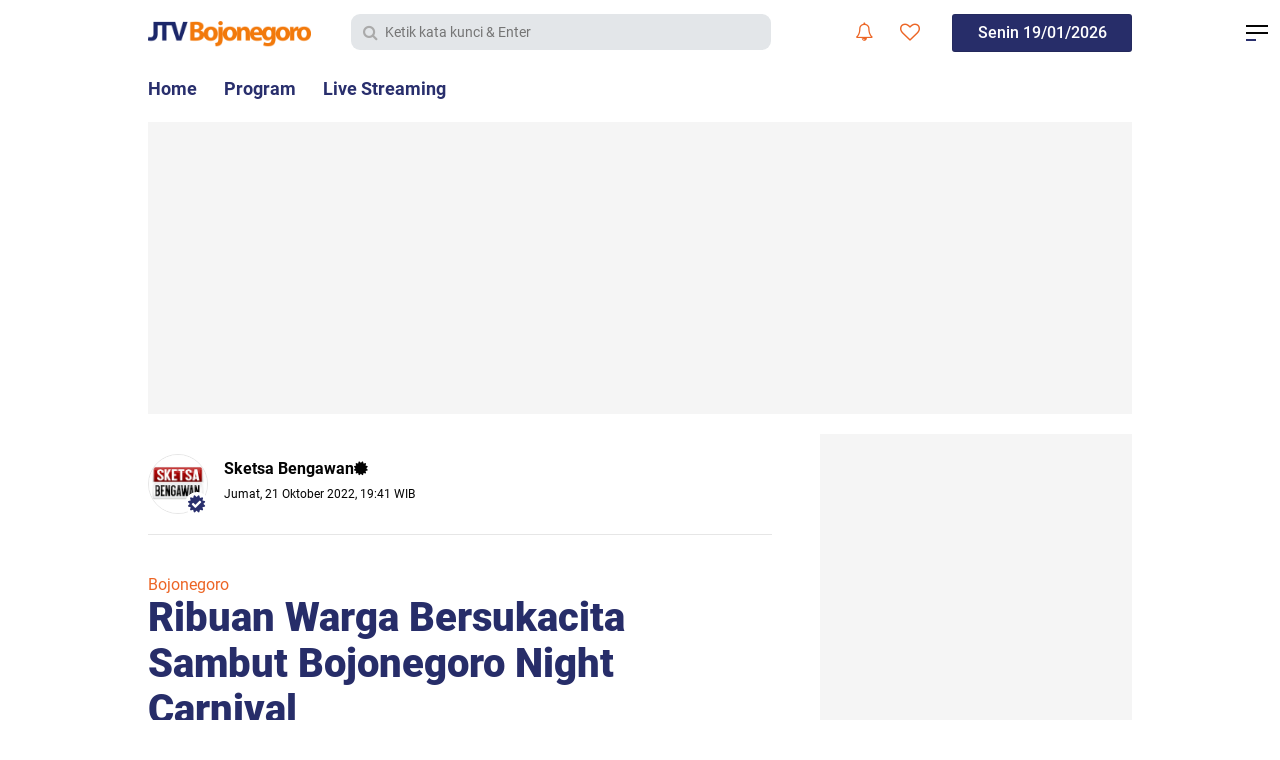

--- FILE ---
content_type: text/html; charset=utf-8
request_url: https://www.google.com/recaptcha/api2/aframe
body_size: 249
content:
<!DOCTYPE HTML><html><head><meta http-equiv="content-type" content="text/html; charset=UTF-8"></head><body><script nonce="JqQ109IWLBqiniK4Bbr1_A">/** Anti-fraud and anti-abuse applications only. See google.com/recaptcha */ try{var clients={'sodar':'https://pagead2.googlesyndication.com/pagead/sodar?'};window.addEventListener("message",function(a){try{if(a.source===window.parent){var b=JSON.parse(a.data);var c=clients[b['id']];if(c){var d=document.createElement('img');d.src=c+b['params']+'&rc='+(localStorage.getItem("rc::a")?sessionStorage.getItem("rc::b"):"");window.document.body.appendChild(d);sessionStorage.setItem("rc::e",parseInt(sessionStorage.getItem("rc::e")||0)+1);localStorage.setItem("rc::h",'1768847802587');}}}catch(b){}});window.parent.postMessage("_grecaptcha_ready", "*");}catch(b){}</script></body></html>

--- FILE ---
content_type: text/javascript; charset=UTF-8
request_url: https://www.jtvbojonegoro.com/feeds/posts/default/-/Bojonegoro?alt=json-in-script&callback=related_results_labels
body_size: 30358
content:
// API callback
related_results_labels({"version":"1.0","encoding":"UTF-8","feed":{"xmlns":"http://www.w3.org/2005/Atom","xmlns$openSearch":"http://a9.com/-/spec/opensearchrss/1.0/","xmlns$blogger":"http://schemas.google.com/blogger/2008","xmlns$georss":"http://www.georss.org/georss","xmlns$gd":"http://schemas.google.com/g/2005","xmlns$thr":"http://purl.org/syndication/thread/1.0","id":{"$t":"tag:blogger.com,1999:blog-4464256573319808802"},"updated":{"$t":"2026-01-18T17:58:29.631+07:00"},"category":[{"term":"Viewer"},{"term":"Viral"},{"term":"Bojonegoro"},{"term":"Pojok Pitu"},{"term":"Tuban"},{"term":"Politik | Pemerintahan"},{"term":"Hukum | Peristiwa"},{"term":"Ngawi"},{"term":"Lamongan"},{"term":"Jombang"},{"term":"Kabar Apik"},{"term":"Potensi Daerah"},{"term":"Edukasi | Budaya"},{"term":"Pemilu"},{"term":"Wisata | Kuliner"},{"term":"Olahraga"},{"term":"Nganjuk"},{"term":"Komoditas"},{"term":"Pilkada"},{"term":"Haji"},{"term":"Persibo"},{"term":"Sketsa Ramadhan"},{"term":"Blitar"},{"term":"Persela"},{"term":"Kekeringan"},{"term":"TMMD"},{"term":"Qurban"},{"term":"HUT RI"},{"term":"Magetan"},{"term":"Kebakaran"},{"term":"Teknologi"},{"term":"Covid-19"},{"term":"Surabaya"},{"term":"Sketsa Bengawan"},{"term":"Daun Jati"},{"term":"Lakalantas"},{"term":"Janda"},{"term":"Gresik"},{"term":"Gaspol Lek"},{"term":"Suporter"},{"term":"Tulungagung"},{"term":"Opini"},{"term":"Arema"},{"term":"Highlight"},{"term":"Lumajang"},{"term":"Madiun"},{"term":"Persatu"},{"term":"Situbondo"},{"term":"Headline"},{"term":"Natal"},{"term":"Blora"},{"term":"Probolinggo"},{"term":"Zero"},{"term":"Deltras"},{"term":"PMK"},{"term":"Pasuruan"},{"term":"Perceraian"},{"term":"Karanganyar"},{"term":"Malang"},{"term":"Ngabuburit"},{"term":"Pegadaian"},{"term":"Pramuka"},{"term":"Sidoarjo"}],"title":{"type":"text","$t":"JTV Bojonegoro"},"subtitle":{"type":"html","$t":"Berita Terbaru, Tercepat, Tajam, dan Terpercaya"},"link":[{"rel":"http://schemas.google.com/g/2005#feed","type":"application/atom+xml","href":"https:\/\/www.jtvbojonegoro.com\/feeds\/posts\/default"},{"rel":"self","type":"application/atom+xml","href":"https:\/\/www.blogger.com\/feeds\/4464256573319808802\/posts\/default\/-\/Bojonegoro?alt=json-in-script"},{"rel":"alternate","type":"text/html","href":"https:\/\/www.jtvbojonegoro.com\/search\/label\/Bojonegoro"},{"rel":"hub","href":"http://pubsubhubbub.appspot.com/"},{"rel":"next","type":"application/atom+xml","href":"https:\/\/www.blogger.com\/feeds\/4464256573319808802\/posts\/default\/-\/Bojonegoro\/-\/Bojonegoro?alt=json-in-script\u0026start-index=26\u0026max-results=25"}],"author":[{"name":{"$t":"Sketsa Bengawan"},"uri":{"$t":"http:\/\/www.blogger.com\/profile\/00065169878711184371"},"email":{"$t":"noreply@blogger.com"},"gd$image":{"rel":"http://schemas.google.com/g/2005#thumbnail","width":"32","height":"18","src":"\/\/blogger.googleusercontent.com\/img\/b\/R29vZ2xl\/AVvXsEjPEygCQ-_bTVCm9myQXBfebiMXmzM6tawAvxkoF9Jdsf424pEWVpNDV41NBJ8PZwRghFlbyEmzl79kmbkZ5tyqwEEqk0u3ZtG80mV2yc4zBaEMRjVan-Wu2qciggiwXw\/s220\/LOGO+SKETSA+ab.jpg"}}],"generator":{"version":"7.00","uri":"http://www.blogger.com","$t":"Blogger"},"openSearch$totalResults":{"$t":"2957"},"openSearch$startIndex":{"$t":"1"},"openSearch$itemsPerPage":{"$t":"25"},"entry":[{"id":{"$t":"tag:blogger.com,1999:blog-4464256573319808802.post-7538777146748381827"},"published":{"$t":"2026-01-16T13:38:00.002+07:00"},"updated":{"$t":"2026-01-16T13:38:14.394+07:00"},"category":[{"scheme":"http://www.blogger.com/atom/ns#","term":"Bojonegoro"},{"scheme":"http://www.blogger.com/atom/ns#","term":"Hukum | Peristiwa"},{"scheme":"http://www.blogger.com/atom/ns#","term":"Viewer"},{"scheme":"http://www.blogger.com/atom/ns#","term":"Viral"}],"title":{"type":"text","$t":"Pria Tewas Tertemper Kereta Api Gumarang di Bojonegoro"},"content":{"type":"html","$t":"\u003Cdiv style=\"text-align: left;\"\u003E\u003Ctable align=\"center\" cellpadding=\"0\" cellspacing=\"0\" class=\"tr-caption-container\" style=\"margin-left: auto; margin-right: auto;\"\u003E\u003Ctbody\u003E\u003Ctr\u003E\u003Ctd style=\"text-align: center;\"\u003E\u003Ca href=\"https:\/\/blogger.googleusercontent.com\/img\/b\/R29vZ2xl\/AVvXsEhN-3ABKdEmswKULdn2A3yKGgdakXJ-Xh5M-vicGEKR7RIHUP1FaLNraAodDVXi3iiVZ4-XeDx9lVluyUuUC9SXOX30l-d7jVaHFfWTxujwHEtJrNKNFpD4wVvOXpd7msfBRv3IjyZAT6fGpS7eXffug1FRWT5gwicsP0yXwPx3ntNL4IYVmgYSgU2dmdt-\/s854\/Pria%20Tewas%20Tertemper%20Kereta%20Api%20Gumarang%20di%20Bojonegoro.jpg\" style=\"margin-left: auto; margin-right: auto;\"\u003E\u003Cimg border=\"0\" data-original-height=\"480\" data-original-width=\"854\" src=\"https:\/\/blogger.googleusercontent.com\/img\/b\/R29vZ2xl\/AVvXsEhN-3ABKdEmswKULdn2A3yKGgdakXJ-Xh5M-vicGEKR7RIHUP1FaLNraAodDVXi3iiVZ4-XeDx9lVluyUuUC9SXOX30l-d7jVaHFfWTxujwHEtJrNKNFpD4wVvOXpd7msfBRv3IjyZAT6fGpS7eXffug1FRWT5gwicsP0yXwPx3ntNL4IYVmgYSgU2dmdt-\/s16000\/Pria%20Tewas%20Tertemper%20Kereta%20Api%20Gumarang%20di%20Bojonegoro.jpg\" \/\u003E\u003C\/a\u003E\u003C\/td\u003E\u003C\/tr\u003E\u003Ctr\u003E\u003Ctd class=\"tr-caption\" style=\"text-align: center;\"\u003EPetugas mengevakuasi pria yang tewas di tepi rel kereta api di Desa Talok, Kecamatan Kalitidu, Kabupaten Bojonegoro, Kamis (15\/01\/2026) pagi. \u003Ci\u003EFoto: Edo\/JTV\u003C\/i\u003E.\u003C\/td\u003E\u003C\/tr\u003E\u003C\/tbody\u003E\u003C\/table\u003E\u003Cdiv\u003E\u003Cb\u003EBOJONEGORO\u003C\/b\u003E - Seorang pria ditemukan meninggal dunia diduga tertemper kereta api di jalur rel antara Stasiun Tobo dan Kalitidu, tepatnya di Desa Talok, Kecamatan Kalitidu, Kabupaten Bojonegoro, Kamis (15\/01\/2026) pagi. Korban ditemukan warga sekitar 10 meter dari titik awal korban tertemper kereta.\u0026nbsp;\u003C\/div\u003E\u003Cdiv\u003E\u003Cbr \/\u003E\u003C\/div\u003E\u003Cdiv\u003EKorban diketahui bernama Indra Saputra, 29 tahun, warga Desa Gunung Megang Dalam, Kecamatan Gunung Megang, Kabupaten Muara Enim, Sumatera Selatan. Pria 29 tahun tersebut ditemukan meninggal dunia, diduga akibat tertemper Kereta Api Gumarang relasi Jakarta Pasarsenen–Surabaya Pasarturi.\u0026nbsp;\u003C\/div\u003E\u003Cdiv\u003E\u003Cbr \/\u003E\u003C\/div\u003E\u003Cdiv\u003E“Korban ditemukan warga setempat dalam kondisi tergeletak meninggal di sebelah selatan rel kereta api. Saat ditemukan, korban sudah dalam keadaan meninggal dunia,” jelas Muhammad Arauf, warga setempat.\u003C\/div\u003E\u003Cdiv\u003E\u003Cbr \/\u003E\u003C\/div\u003E\u003Cdiv\u003ELanjutnya, korban berjenis kelamin laki-laki, mengenakan hoodie warna coklat, kaos hitam serta celana kain warna hitam. Petugas juga menemukan barang pribadi, berupa uang tunai sebesar dua puluh dua ribu rupiah, satu bungkus rokok, satu korek api serta tas ransel warna biru navy.\u0026nbsp;\u003C\/div\u003E\u003Cdiv\u003E\u003Cbr \/\u003E\u003C\/div\u003E\u003Cdiv\u003E“Selain itu, di dalam tas ransel tersebut terdapat sebuah telepon seluler warna hitam beserta charger,” ungkap Arauf.\u003C\/div\u003E\u003Cdiv\u003E\u003Cbr \/\u003E\u003C\/div\u003E\u003Cdiv\u003EBelum diketahui secara pasti kronologi kejadian korban bisa tertabrak kereta, dan pihak kepolisian masih menyelidiki kronologi adanya peristiwa tersebut pasti kejadian tersebut.\u0026nbsp;\u003C\/div\u003E\u003Cdiv\u003E\u003Cbr \/\u003E\u003C\/div\u003E\u003Cdiv\u003EHingga kini, jenazah korban disimpan di Kamar Mayat RSUD dr Sosodoro Djatikoesoemo Bojonegoro, sambil menunggu pihak keluarga datang. Pihak kepolisian masih melakukan penyelidikan, untuk mengungkap penyebab pasti kejadian tersebut. (edo\/rok)\u003C\/div\u003E\u0026nbsp;\u003C\/div\u003E"},"link":[{"rel":"edit","type":"application/atom+xml","href":"https:\/\/www.blogger.com\/feeds\/4464256573319808802\/posts\/default\/7538777146748381827"},{"rel":"self","type":"application/atom+xml","href":"https:\/\/www.blogger.com\/feeds\/4464256573319808802\/posts\/default\/7538777146748381827"},{"rel":"alternate","type":"text/html","href":"https:\/\/www.jtvbojonegoro.com\/2026\/01\/pria-tewas-tertemper-kereta-api.html","title":"Pria Tewas Tertemper Kereta Api Gumarang di Bojonegoro"}],"author":[{"name":{"$t":"Redaksi JTV"},"uri":{"$t":"http:\/\/www.blogger.com\/profile\/17272184424832138458"},"email":{"$t":"noreply@blogger.com"},"gd$image":{"rel":"http://schemas.google.com/g/2005#thumbnail","width":"32","height":"18","src":"\/\/blogger.googleusercontent.com\/img\/b\/R29vZ2xl\/AVvXsEhMD2L78B8_4ugw0VT3xRKXNoHLR6JyEMlF5XIe8G2qHwG1S-hg8znFMnguhR4N9PAYlA72rpSPfhklgTaVLxhbzZmRTyox-LKJoIzfsL6zLPNgcWqDK1Jf4uBCa7ePuwI\/s150\/sketsa.jpg"}}],"media$thumbnail":{"xmlns$media":"http://search.yahoo.com/mrss/","url":"https:\/\/blogger.googleusercontent.com\/img\/b\/R29vZ2xl\/AVvXsEhN-3ABKdEmswKULdn2A3yKGgdakXJ-Xh5M-vicGEKR7RIHUP1FaLNraAodDVXi3iiVZ4-XeDx9lVluyUuUC9SXOX30l-d7jVaHFfWTxujwHEtJrNKNFpD4wVvOXpd7msfBRv3IjyZAT6fGpS7eXffug1FRWT5gwicsP0yXwPx3ntNL4IYVmgYSgU2dmdt-\/s72-c\/Pria%20Tewas%20Tertemper%20Kereta%20Api%20Gumarang%20di%20Bojonegoro.jpg","height":"72","width":"72"}},{"id":{"$t":"tag:blogger.com,1999:blog-4464256573319808802.post-2917957431653633549"},"published":{"$t":"2026-01-08T18:52:00.002+07:00"},"updated":{"$t":"2026-01-08T18:52:32.792+07:00"},"category":[{"scheme":"http://www.blogger.com/atom/ns#","term":"Bojonegoro"},{"scheme":"http://www.blogger.com/atom/ns#","term":"Hukum | Peristiwa"},{"scheme":"http://www.blogger.com/atom/ns#","term":"Viewer"},{"scheme":"http://www.blogger.com/atom/ns#","term":"Viral"}],"title":{"type":"text","$t":"Pemotor di Bojonegoro Meninggal Tertemper Kereta Api Argo Bromo Anggrek"},"content":{"type":"html","$t":"\u003Cdiv style=\"text-align: left;\"\u003E\u003Ctable align=\"center\" cellpadding=\"0\" cellspacing=\"0\" class=\"tr-caption-container\" style=\"margin-left: auto; margin-right: auto;\"\u003E\u003Ctbody\u003E\u003Ctr\u003E\u003Ctd style=\"text-align: center;\"\u003E\u003Ca href=\"https:\/\/blogger.googleusercontent.com\/img\/b\/R29vZ2xl\/AVvXsEjW6oglVFZNS9Xsge6U3l2iIpB2bJ_S67laLFB21eh_gZRK_PUoFp4zlS8Pc7DfefVOezmLQUOWRZRv6LWubB6a9WLz215nDzhZw_gJ5lc8mWnnY2OL1wsatwJhK4zTR9LczhwVwWbLRtVdLkyPL5BQOd-Ru3vmZCaEbS30ciT7wERTtxaJ2hGtqYw4x67Q\/s1280\/Pemotor%20di%20Bojonegoro%20Meninggal%20Tertemper%20Kereta%20Api%20Argo%20Bromo%20Anggrek.jpg\" imageanchor=\"1\" style=\"margin-left: auto; margin-right: auto;\"\u003E\u003Cimg border=\"0\" data-original-height=\"720\" data-original-width=\"1280\" src=\"https:\/\/blogger.googleusercontent.com\/img\/b\/R29vZ2xl\/AVvXsEjW6oglVFZNS9Xsge6U3l2iIpB2bJ_S67laLFB21eh_gZRK_PUoFp4zlS8Pc7DfefVOezmLQUOWRZRv6LWubB6a9WLz215nDzhZw_gJ5lc8mWnnY2OL1wsatwJhK4zTR9LczhwVwWbLRtVdLkyPL5BQOd-Ru3vmZCaEbS30ciT7wERTtxaJ2hGtqYw4x67Q\/s16000\/Pemotor%20di%20Bojonegoro%20Meninggal%20Tertemper%20Kereta%20Api%20Argo%20Bromo%20Anggrek.jpg\" \/\u003E\u003C\/a\u003E\u003C\/td\u003E\u003C\/tr\u003E\u003Ctr\u003E\u003Ctd class=\"tr-caption\" style=\"text-align: center;\"\u003ESeorang pengendara motor meninggal dunia usai tertemper kereta api argo bromo anggrek di Kabupaten Bojonegoro. \u003Ci\u003EFoto: Istimewa\u003C\/i\u003E.\u003C\/td\u003E\u003C\/tr\u003E\u003C\/tbody\u003E\u003C\/table\u003E\u003Cdiv\u003E\u003Cb\u003EBOJONEGORO\u003C\/b\u003E - Seorang warga tertemper kereta api di petak jalan antara Stasiun Baureno dan Stasiun Sumberrejo, tepatnya di Desa Sraturejo, Kecamatan Baureno, Kabupaten Bojonegoro, Kamis (08\/01\/2026) siang. Akibat kejadian tersebut, pengendara motor tersebut meninggal dunia di lokasi kejadian.\u003C\/div\u003E\u003Cdiv\u003E\u003Cbr \/\u003E\u003C\/div\u003E\u003Cdiv\u003EManager Humas KAI Daop 8 Surabaya, Mahendro Trang Bawono mengatakan, dalam kejadian tersebut, seorang pengendara sepeda motor yang melintas di perlintasan sebidang tanpa penjagaan, tertemper rangkaian kereta api Argo Bromo Anggrek Relasi Surabaya Pasar Turi–Gambir.\u0026nbsp;\u003C\/div\u003E\u003Cdiv\u003E\u003Cbr \/\u003E\u003C\/div\u003E\u003Cdiv\u003E“Dalam kejadian tersebut pemotor meninggal akibat tertemper. Sementara berdasarkan laporan awak sarana perkeretaapian, rangkaian dan lokomotif kereta dinyatakan dalam kondisi aman,” jelasnya kepada JTV.\u003C\/div\u003E\u003Cdiv\u003E\u003Cbr \/\u003E\u003C\/div\u003E\u003Cdiv\u003EMahendro mengungkapkan, sebelum kejadian, masinis telah menjalankan prosedur keselamatan sesuai aturan. Saat berada di lokasi, melihat salah seorang pengendara melintas masinis telah memberikan tanda untuk membunyikan suling lokomotif, berupa memberikan peringatan kepada pengguna jalan.\u003C\/div\u003E\u003Cdiv\u003E\u003Cbr \/\u003E\u003C\/div\u003E\u003Cdiv\u003E“Namun demikian, jarak yang semakin dekat kecelakaan pun tak dapat dihindari. Kami juga menyampaikan keprihatinan mendalam atas insiden tersebut,” ungkapnya.\u003C\/div\u003E\u003Cdiv\u003E\u003Cbr \/\u003E\u003C\/div\u003E\u003Cdiv\u003ESementara itu, pihak KAI mengimbau masyarakat agar lebih waspada dan berhati-hati saat melintas di perlintasan kereta api, baik yang dijaga maupun tidak dijaga.\u0026nbsp;\u003C\/div\u003E\u003Cdiv\u003E\u003Cbr \/\u003E\u003C\/div\u003E\u003Cdiv\u003E“Agar pengguna jalan selalu berhenti sejenak, melihat ke kiri dan ke kanan serta memastikan kondisi aman sebelum melintasi jalur kereta api,” pungkas Mahendro. (edo\/rok)\u003C\/div\u003E\u0026nbsp;\u003C\/div\u003E"},"link":[{"rel":"edit","type":"application/atom+xml","href":"https:\/\/www.blogger.com\/feeds\/4464256573319808802\/posts\/default\/2917957431653633549"},{"rel":"self","type":"application/atom+xml","href":"https:\/\/www.blogger.com\/feeds\/4464256573319808802\/posts\/default\/2917957431653633549"},{"rel":"alternate","type":"text/html","href":"https:\/\/www.jtvbojonegoro.com\/2026\/01\/pemotor-di-bojonegoro-meninggal.html","title":"Pemotor di Bojonegoro Meninggal Tertemper Kereta Api Argo Bromo Anggrek"}],"author":[{"name":{"$t":"Redaksi JTV"},"uri":{"$t":"http:\/\/www.blogger.com\/profile\/17272184424832138458"},"email":{"$t":"noreply@blogger.com"},"gd$image":{"rel":"http://schemas.google.com/g/2005#thumbnail","width":"32","height":"18","src":"\/\/blogger.googleusercontent.com\/img\/b\/R29vZ2xl\/AVvXsEhMD2L78B8_4ugw0VT3xRKXNoHLR6JyEMlF5XIe8G2qHwG1S-hg8znFMnguhR4N9PAYlA72rpSPfhklgTaVLxhbzZmRTyox-LKJoIzfsL6zLPNgcWqDK1Jf4uBCa7ePuwI\/s150\/sketsa.jpg"}}],"media$thumbnail":{"xmlns$media":"http://search.yahoo.com/mrss/","url":"https:\/\/blogger.googleusercontent.com\/img\/b\/R29vZ2xl\/AVvXsEjW6oglVFZNS9Xsge6U3l2iIpB2bJ_S67laLFB21eh_gZRK_PUoFp4zlS8Pc7DfefVOezmLQUOWRZRv6LWubB6a9WLz215nDzhZw_gJ5lc8mWnnY2OL1wsatwJhK4zTR9LczhwVwWbLRtVdLkyPL5BQOd-Ru3vmZCaEbS30ciT7wERTtxaJ2hGtqYw4x67Q\/s72-c\/Pemotor%20di%20Bojonegoro%20Meninggal%20Tertemper%20Kereta%20Api%20Argo%20Bromo%20Anggrek.jpg","height":"72","width":"72"}},{"id":{"$t":"tag:blogger.com,1999:blog-4464256573319808802.post-5161670994224015008"},"published":{"$t":"2026-01-06T17:17:00.001+07:00"},"updated":{"$t":"2026-01-06T17:17:08.856+07:00"},"category":[{"scheme":"http://www.blogger.com/atom/ns#","term":"Bojonegoro"},{"scheme":"http://www.blogger.com/atom/ns#","term":"Hukum | Peristiwa"},{"scheme":"http://www.blogger.com/atom/ns#","term":"Viewer"},{"scheme":"http://www.blogger.com/atom/ns#","term":"Viral"}],"title":{"type":"text","$t":"Sepanjang 2025, Sebanyak 2.102 Istri di Bojonegoro Gugat Cerai Suami "},"content":{"type":"html","$t":"\u003Cdiv style=\"text-align: left;\"\u003E\u003Ctable align=\"center\" cellpadding=\"0\" cellspacing=\"0\" class=\"tr-caption-container\" style=\"margin-left: auto; margin-right: auto;\"\u003E\u003Ctbody\u003E\u003Ctr\u003E\u003Ctd style=\"text-align: center;\"\u003E\u003Ca href=\"https:\/\/blogger.googleusercontent.com\/img\/b\/R29vZ2xl\/AVvXsEi5h_uEuFch0bweOW5YnXTO78mvS29syDKqAS6P5QeTjT_7f6J117jFmpUEXHvqxLS05gzRD2jxA29U-jJ-Q5WDpPTevvcK1XBuyffRVs1yZT1kfSsHlRj1q0RyQW_fIVwzXkdXPyla5HpC8H12jySJcaX_DA7rS2CSrlOkGOfvYVuqLebyMRl69qs7BSsH\/s854\/Sepanjang%202025,%20Sebanyak%202.102%20Istri%20di%20Bojonegoro%20Gugat%20Cerai%20Suami.jpg\" imageanchor=\"1\" style=\"margin-left: auto; margin-right: auto;\"\u003E\u003Cimg border=\"0\" data-original-height=\"480\" data-original-width=\"854\" src=\"https:\/\/blogger.googleusercontent.com\/img\/b\/R29vZ2xl\/AVvXsEi5h_uEuFch0bweOW5YnXTO78mvS29syDKqAS6P5QeTjT_7f6J117jFmpUEXHvqxLS05gzRD2jxA29U-jJ-Q5WDpPTevvcK1XBuyffRVs1yZT1kfSsHlRj1q0RyQW_fIVwzXkdXPyla5HpC8H12jySJcaX_DA7rS2CSrlOkGOfvYVuqLebyMRl69qs7BSsH\/s16000\/Sepanjang%202025,%20Sebanyak%202.102%20Istri%20di%20Bojonegoro%20Gugat%20Cerai%20Suami.jpg\" \/\u003E\u003C\/a\u003E\u003C\/td\u003E\u003C\/tr\u003E\u003Ctr\u003E\u003Ctd class=\"tr-caption\" style=\"text-align: center;\"\u003ESuasana pelayanan di Pengadilan Agama Kabupaten Bojonegoro. \u003Ci\u003EFoto: Edo\/JTV\u003C\/i\u003E.\u003C\/td\u003E\u003C\/tr\u003E\u003C\/tbody\u003E\u003C\/table\u003E\u003Cdiv\u003E\u003Cb\u003EBOJONEGORO\u003C\/b\u003E - Pengadilan Agama Bojonegoro mencatat sepanjang 2025 sebanyak 2.274 pasangan suami istri mengajukan perceraian di pengadilan setempat. Dari total perkara tersebut, mayoritas merupakan cerai gugat atau gugatan yang diajukan oleh pihak istri.\u0026nbsp;\u003C\/div\u003E\u003Cdiv\u003E\u003Cbr \/\u003E\u003C\/div\u003E\u003Cdiv\u003ESementara itu, cerai talak atau perceraian yang diajukan oleh pihak suami tercatat sebanyak 608 perkara. Tingginya angka perceraian di Bojonegoro yang setiap tahunnya mencapai 2.000 lebih, terjadi karena berbagai faktor yang melatarbelakangi runtuhnya rumah tangga.\u003C\/div\u003E\u003Cdiv\u003E\u003Cbr \/\u003E\u003C\/div\u003E\u003Cdiv\u003EPanitera Pengadilan Agama Bojonegoro, Solikin Jamik mengatakan, faktor penyebab mayoritas adalah ekonomi menjadi penyebab paling dominan, dengan jumlah 1.104 kemudian perselisihan dan pertengkaran rumah tangga yang terjadi secara terus-menerus, yaitu sebanyak 1.086 perkara, serta judi online yang meningkat dari tahun 2024 sebanyak 170 kini mencapai 198 perkara.\u0026nbsp;\u003C\/div\u003E\u003Cdiv\u003E\u003Cbr \/\u003E\u003C\/div\u003E\u003Cdiv\u003E“Selain itu faktor lain, di antaranya perselingkuhan atau zina, kebiasaan mabuk, salah satu pihak meninggalkan pasangan, hingga kekerasan dalam rumah tangga atau KDRT. Dari jumlah tersebut, mirisnya rata-rata usia pernikahan masih kurang dari 5 tahun sudah melakukan perceraian,” jelas Solikin Jamik kepada JTV, Selasa (06\/01\/2026).\u003C\/div\u003E\u003Cdiv\u003E\u003Cbr \/\u003E\u003C\/div\u003E\u003Cdiv\u003EAdapun kecamatan paling banyak menyumbang perceraian, diantaranya di Kecamatan Dander, Kecamatan Bojonegoro, kemudian Kecamatan Kedungadem dan Kecamatan Sumberejo. (edo\/rok)\u003C\/div\u003E\u003Cdiv\u003E\u003Cbr \/\u003E\u003C\/div\u003E\u0026nbsp;\u003C\/div\u003E"},"link":[{"rel":"edit","type":"application/atom+xml","href":"https:\/\/www.blogger.com\/feeds\/4464256573319808802\/posts\/default\/5161670994224015008"},{"rel":"self","type":"application/atom+xml","href":"https:\/\/www.blogger.com\/feeds\/4464256573319808802\/posts\/default\/5161670994224015008"},{"rel":"alternate","type":"text/html","href":"https:\/\/www.jtvbojonegoro.com\/2026\/01\/sepanjang-2025-sebanyak-2102-istri-di.html","title":"Sepanjang 2025, Sebanyak 2.102 Istri di Bojonegoro Gugat Cerai Suami "}],"author":[{"name":{"$t":"Redaksi JTV"},"uri":{"$t":"http:\/\/www.blogger.com\/profile\/17272184424832138458"},"email":{"$t":"noreply@blogger.com"},"gd$image":{"rel":"http://schemas.google.com/g/2005#thumbnail","width":"32","height":"18","src":"\/\/blogger.googleusercontent.com\/img\/b\/R29vZ2xl\/AVvXsEhMD2L78B8_4ugw0VT3xRKXNoHLR6JyEMlF5XIe8G2qHwG1S-hg8znFMnguhR4N9PAYlA72rpSPfhklgTaVLxhbzZmRTyox-LKJoIzfsL6zLPNgcWqDK1Jf4uBCa7ePuwI\/s150\/sketsa.jpg"}}],"media$thumbnail":{"xmlns$media":"http://search.yahoo.com/mrss/","url":"https:\/\/blogger.googleusercontent.com\/img\/b\/R29vZ2xl\/AVvXsEi5h_uEuFch0bweOW5YnXTO78mvS29syDKqAS6P5QeTjT_7f6J117jFmpUEXHvqxLS05gzRD2jxA29U-jJ-Q5WDpPTevvcK1XBuyffRVs1yZT1kfSsHlRj1q0RyQW_fIVwzXkdXPyla5HpC8H12jySJcaX_DA7rS2CSrlOkGOfvYVuqLebyMRl69qs7BSsH\/s72-c\/Sepanjang%202025,%20Sebanyak%202.102%20Istri%20di%20Bojonegoro%20Gugat%20Cerai%20Suami.jpg","height":"72","width":"72"}},{"id":{"$t":"tag:blogger.com,1999:blog-4464256573319808802.post-2039187409095607693"},"published":{"$t":"2026-01-02T06:32:00.006+07:00"},"updated":{"$t":"2026-01-02T06:32:58.961+07:00"},"category":[{"scheme":"http://www.blogger.com/atom/ns#","term":"Bojonegoro"}],"title":{"type":"text","$t":"Tanpa Kembang Api, Padangan Sambut Tahun Baru dengan Seni Budaya"},"content":{"type":"html","$t":"\u003Cdiv class=\"separator\" style=\"clear: both; text-align: center;\"\u003E\u003Ca href=\"https:\/\/blogger.googleusercontent.com\/img\/b\/R29vZ2xl\/AVvXsEgFVD3QXa5cofPGKM3L5q8vQYvou1wKEgb9n3MMkqheS01UkptxFzSqlXEXiVIK59mvPlqhUVcpsVQhHemQa4T4nWFvUpsRQKYRG77aLJ1j3Zvgt7Eap9Cv61uB0LmIZea5Df1vGE9qZ2yPoJIGVRQIkuF3bfH5o7U2lMM4jGb7tC9azQixTli2yZrXK24\/s4160\/IMG-20260102-WA0029.jpg\" style=\"margin-left: 1em; margin-right: 1em;\"\u003E\u003Cimg border=\"0\" data-original-height=\"2755\" data-original-width=\"4160\" src=\"https:\/\/blogger.googleusercontent.com\/img\/b\/R29vZ2xl\/AVvXsEgFVD3QXa5cofPGKM3L5q8vQYvou1wKEgb9n3MMkqheS01UkptxFzSqlXEXiVIK59mvPlqhUVcpsVQhHemQa4T4nWFvUpsRQKYRG77aLJ1j3Zvgt7Eap9Cv61uB0LmIZea5Df1vGE9qZ2yPoJIGVRQIkuF3bfH5o7U2lMM4jGb7tC9azQixTli2yZrXK24\/s16000\/IMG-20260102-WA0029.jpg\" \/\u003E\u003C\/a\u003E\u003C\/div\u003E\u003Cdiv\u003E\u003Cbr \/\u003E\u003C\/div\u003E\u003Cdiv\u003EBOJONEGORO – Pemerintah Kabupaten Bojonegoro melalui Dinas Kebudayaan dan Pariwisata menggelar pagelaran seni tradisional campursari dan sandur dalam rangka peringatan pergantian tahun, Selasa malam (31\/12\/2025). Kegiatan tersebut dipusatkan di Halaman SDN 1 Ngradin, Kecamatan Padangan, Kabupaten Bojonegoro.\u003C\/div\u003E\u003Cdiv\u003E\u003Cbr \/\u003E\u003C\/div\u003E\u003Cdiv\u003EPagelaran campursari dan sandur ini menjadi bagian dari upaya pelestarian budaya lokal sekaligus hiburan masyarakat dalam menyambut datangnya tahun baru. Antusiasme warga terlihat sejak awal acara hingga penampilan penutup.\u003C\/div\u003E\u003Cdiv\u003E\u003Cbr \/\u003E\u003C\/div\u003E\u003Cdiv\u003EKegiatan tersebut turut dihadiri oleh Camat Padangan beserta jajaran Forkopimcam, serta para kepala desa se-Kecamatan Padangan. Kehadiran para pemangku kebijakan ini menunjukkan dukungan penuh pemerintah terhadap pelestarian seni budaya daerah.\u003C\/div\u003E\u003Cdiv\u003E\u003Cbr \/\u003E\u003C\/div\u003E\u003Cdiv\u003EAcara diawali dengan hiburan musik campursari yang dibawakan oleh AK NADA. Grup campursari ini menghadirkan sebanyak 15 personel, terdiri dari pemusik dan vokalis, yang membawakan lagu-lagu bernuansa Jawa dan berhasil menghibur masyarakat.\u003C\/div\u003E\u003Cdiv\u003E\u003Cbr \/\u003E\u003C\/div\u003E\u003Cdiv\u003EDi sela-sela penampilan campursari, para pelajar se Kecamatan Padangan menampilkan Tari kembang kahyangan, yang merupakan tari kebanggaan Kabupaten Bojonegoro. Penampilan tersebut mendapat sambutan meriah dari penonton dan menjadi bukti bahwa generasi muda masih memiliki minat tinggi dalam mempelajari dan melestarikan kebudayaan daerah.\u003C\/div\u003E\u003Cdiv\u003E\u003Cbr \/\u003E\u003C\/div\u003E\u003Cdiv\u003EPuncak acara ditandai dengan pagelaran sandur yang dibawakan oleh grup kesenian Sayap Jendela. Pertunjukan sandur berlangsung meriah dan sarat pesan budaya, sekaligus menjadi penampilan penutup yang dinanti masyarakat.\u003C\/div\u003E\u003Cdiv\u003E\u003Cbr \/\u003E\u003C\/div\u003E\u003Cdiv\u003EDalam sambutannya, Masirin selaku Camat Padangan menyampaikan bahwa perayaan pergantian tahun dapat dilaksanakan dengan cara yang sederhana namun tetap bermakna, tanpa harus menggunakan kembang api.\u003C\/div\u003E\u003Cdiv\u003E\u003Cbr \/\u003E\u003C\/div\u003E\u003Cdiv\u003E“Pergantian tahun tidak harus dirayakan dengan pesta besar atau kembang api. Dengan kegiatan budaya seperti ini, suasana tetap meriah, aman, dan penuh nilai edukasi,” ujar Masirin.\u003C\/div\u003E\u003Cdiv\u003E\u003Cbr \/\u003E\u003C\/div\u003E\u003Cdiv\u003E“Saya sangat bangga karena generasi muda kita masih antusias belajar dan menampilkan seni budaya. Ini menjadi harapan agar kebudayaan lokal tetap lestari ke depan,” tambahnya.\u003C\/div\u003E\u003Cdiv\u003E\u003Cbr \/\u003E\u003C\/div\u003E\u003Cdiv\u003ESelain menjadi sarana hiburan masyarakat, pagelaran budaya tersebut juga dinilai sebagai media edukasi yang efektif dalam menanamkan nilai-nilai kebudayaan kepada generasi muda. Melalui keterlibatan pelajar dalam penampilan seni serta apresiasi langsung dari masyarakat, kegiatan ini diharapkan mampu menumbuhkan rasa cinta terhadap budaya lokal sejak dini dan memperkuat identitas budaya daerah di tengah arus modernisasi.\u003C\/div\u003E\u003Cdiv\u003E\u003Cbr \/\u003E\u003C\/div\u003E\u003Cdiv\u003EPimpinan Campursari AK NADA, Antok Kliwir, menegaskan bahwa keterlibatan grupnya dalam kegiatan tersebut merupakan bagian dari upaya mengenalkan musik Jawa kepada masyarakat, khususnya generasi muda.\u003C\/div\u003E\u003Cdiv\u003E\u003Cbr \/\u003E\u003C\/div\u003E\u003Cdiv\u003E“Melalui musik campursari, kami ingin mengenalkan dan menumbuhkan kecintaan terhadap musik Jawa. Musik tradisional ini punya nilai budaya yang tinggi dan harus terus diwariskan,” ungkapnya.\u003C\/div\u003E\u003Cdiv\u003E\u003Cbr \/\u003E\u003C\/div\u003E\u003Cdiv\u003ESelain pertunjukan seni, kegiatan ini juga diramaikan dengan stand UMKM dari beberapa desa di Kecamatan Padangan. Salah satu produk UMKM yang menarik perhatian pengunjung adalah herbal teh daun kelor dari Desa Ngradin dengan merek Herbasina Nutrindo.\u003C\/div\u003E\u003Cdiv\u003E\u003Cbr \/\u003E\u003C\/div\u003E\u003Cdiv\u003EOwner Herbasina Nutrindo, Anita Wahyu Deviani mengaku bersyukur produknya dapat ikut ambil bagian dalam kegiatan tersebut. Menurutnya, keterlibatan UMKM lokal dalam setiap agenda pemerintah sangat berdampak positif terhadap perkembangan usaha masyarakat.\u003C\/div\u003E\u003Cdiv\u003E\u003Cbr \/\u003E\u003C\/div\u003E\u003Cdiv\u003E“Kami sangat mengapresiasi kegiatan ini. Setiap ada acara seperti ini, UMKM selalu dilibatkan. Ini sangat membantu kami untuk memperkenalkan produk sekaligus meningkatkan perekonomian warga lokal,” ujar Anita Wahyu Deviani.\u003C\/div\u003E\u003Cdiv\u003E\u003Cbr \/\u003E\u003C\/div\u003E\u003Cdiv\u003EIa juga menilai antusiasme masyarakat sangat tinggi. Kegiatan seperti ini tidak terlalu sering ada dan menjadi semakin istimewa karena bertepatan dengan momentum pergantian tahun.\u003C\/div\u003E\u003Cdiv\u003E\u003Cbr \/\u003E\u003C\/div\u003E\u003Cdiv\u003E“Antusiasme masyarakat luar biasa. Acara budaya seperti ini tidak terlalu sering diadakan, apalagi bersamaan dengan malam tahun baru, sehingga pengunjung sangat ramai dan responsnya sangat baik,” tambahnya.\u003C\/div\u003E\u003Cdiv\u003E\u003Cbr \/\u003E\u003C\/div\u003E\u003Cdiv\u003ETak hanya menjadi ajang hiburan dan pelestarian budaya, kegiatan ini juga mengusung nilai kepedulian sosial. Panitia membuka donasi untuk membantu warga Sumatra yang terdampak bencana alam dan berhasil mengumpulkan dana lebih dari Rp2.300.000, yang kemudian diserahkan langsung kepada Dinas Sosial.\u003C\/div\u003E\u003Cdiv\u003E\u003Cbr \/\u003E\u003C\/div\u003E\u003Cdiv\u003EMelalui kegiatan ini, Pemerintah Kabupaten Bojonegoro berharap seni budaya lokal tetap lestari, UMKM semakin berkembang, serta semangat gotong royong dan solidaritas sosial terus tumbuh di tengah masyarakat. (nat\/di)\u003C\/div\u003E"},"link":[{"rel":"edit","type":"application/atom+xml","href":"https:\/\/www.blogger.com\/feeds\/4464256573319808802\/posts\/default\/2039187409095607693"},{"rel":"self","type":"application/atom+xml","href":"https:\/\/www.blogger.com\/feeds\/4464256573319808802\/posts\/default\/2039187409095607693"},{"rel":"alternate","type":"text/html","href":"https:\/\/www.jtvbojonegoro.com\/2026\/01\/tanpa-kembang-api-padangan-sambut-tahun.html","title":"Tanpa Kembang Api, Padangan Sambut Tahun Baru dengan Seni Budaya"}],"author":[{"name":{"$t":"Sketsa Bengawan"},"uri":{"$t":"http:\/\/www.blogger.com\/profile\/00065169878711184371"},"email":{"$t":"noreply@blogger.com"},"gd$image":{"rel":"http://schemas.google.com/g/2005#thumbnail","width":"32","height":"18","src":"\/\/blogger.googleusercontent.com\/img\/b\/R29vZ2xl\/AVvXsEjPEygCQ-_bTVCm9myQXBfebiMXmzM6tawAvxkoF9Jdsf424pEWVpNDV41NBJ8PZwRghFlbyEmzl79kmbkZ5tyqwEEqk0u3ZtG80mV2yc4zBaEMRjVan-Wu2qciggiwXw\/s220\/LOGO+SKETSA+ab.jpg"}}],"media$thumbnail":{"xmlns$media":"http://search.yahoo.com/mrss/","url":"https:\/\/blogger.googleusercontent.com\/img\/b\/R29vZ2xl\/AVvXsEgFVD3QXa5cofPGKM3L5q8vQYvou1wKEgb9n3MMkqheS01UkptxFzSqlXEXiVIK59mvPlqhUVcpsVQhHemQa4T4nWFvUpsRQKYRG77aLJ1j3Zvgt7Eap9Cv61uB0LmIZea5Df1vGE9qZ2yPoJIGVRQIkuF3bfH5o7U2lMM4jGb7tC9azQixTli2yZrXK24\/s72-c\/IMG-20260102-WA0029.jpg","height":"72","width":"72"}},{"id":{"$t":"tag:blogger.com,1999:blog-4464256573319808802.post-2990179044833949480"},"published":{"$t":"2026-01-02T06:28:00.002+07:00"},"updated":{"$t":"2026-01-02T06:28:09.265+07:00"},"category":[{"scheme":"http://www.blogger.com/atom/ns#","term":"Bojonegoro"},{"scheme":"http://www.blogger.com/atom/ns#","term":"Viewer"},{"scheme":"http://www.blogger.com/atom/ns#","term":"Viral"}],"title":{"type":"text","$t":"Disbudpar Bojonegoro Manfaatkan Event Budaya untuk Dongkrak Pendapatan UMKM Lokal"},"content":{"type":"html","$t":"\u003Cdiv class=\"separator\" style=\"clear: both; text-align: center;\"\u003E\u003Ca href=\"https:\/\/blogger.googleusercontent.com\/img\/b\/R29vZ2xl\/AVvXsEiD354W_vf20gXJJqHKA_HWfiig3yfAzy8m8MamT8a7na_UIGXYO2SQMP9SwKEQWXHSAYAh6JHopEHOqURJ92zlSWWMCWSAfGXizfRUCHuQGDt8160yfLt3jxIurlDSXRvUBjkVZ13r53NrLCC47HirVJh0oebvVMpPZLEbK5MoD-8jcuBcmnr-hOQpYEk\/s4032\/IMG-20260102-WA0002.jpg\" imageanchor=\"1\" style=\"margin-left: 1em; margin-right: 1em;\"\u003E\u003Cimg border=\"0\" data-original-height=\"3024\" data-original-width=\"4032\" src=\"https:\/\/blogger.googleusercontent.com\/img\/b\/R29vZ2xl\/AVvXsEiD354W_vf20gXJJqHKA_HWfiig3yfAzy8m8MamT8a7na_UIGXYO2SQMP9SwKEQWXHSAYAh6JHopEHOqURJ92zlSWWMCWSAfGXizfRUCHuQGDt8160yfLt3jxIurlDSXRvUBjkVZ13r53NrLCC47HirVJh0oebvVMpPZLEbK5MoD-8jcuBcmnr-hOQpYEk\/s16000\/IMG-20260102-WA0002.jpg\" \/\u003E\u003C\/a\u003E\u003C\/div\u003E\u003Cdiv\u003E\u003Cdiv\u003E\u003Cbr \/\u003E\u003C\/div\u003E\u003Cdiv\u003E\u003Cb\u003EBOJONEGORO\u003C\/b\u003E – Dinas Kebudayaan dan Pariwisata (Disbudpar) Kabupaten Bojonegoro terus berkomitmen memperkuat ekonomi kerakyatan melalui sektor pariwisata dan budaya. Hal ini dibuktikan melalui gelaran seni Campursari Mudho Sekarsari Kencono Laras yang diselenggarakan di Desa Kedungsari, Kecamatan Temayang, Rabu (31\/12\/2025).\u003C\/div\u003E\u003Cdiv\u003E\u003Cbr \/\u003E\u003C\/div\u003E\u003Cdiv\u003EAcara yang bertepatan dengan momen perayaan malam Tahun Baru 2026 ini bukan sekadar panggung hiburan, melainkan strategi pemerintah daerah untuk mendongkrak pendapatan pelaku Usaha Mikro, Kecil, dan Menengah (UMKM) lokal.\u003C\/div\u003E\u003Cdiv\u003E\u003Cbr \/\u003E\u003C\/div\u003E\u003Cdiv\u003EKepala Desa Kedungsari, Muhammad Alamudi (54), mengapresiasi langkah Disbudpar Bojonegoro yang memilih wilayahnya sebagai lokasi acara. Ia menegaskan bahwa kegiatan ini membawa dampak ganda (multiplier effect) bagi warga.\u003C\/div\u003E\u003Cdiv\u003E\u003Cbr \/\u003E\u003C\/div\u003E\u003Cdiv\u003E“Kegiatan ini tidak hanya melestarikan budaya, tetapi juga membantu menggerakkan perekonomian masyarakat, khususnya pelaku UMKM di sekitar lokasi,” ujar Alamudi.\u003C\/div\u003E\u003Cdiv\u003E\u003Cbr \/\u003E\u003C\/div\u003E\u003Cdiv\u003ESenada dengan hal tersebut, pimpinan Sanggar Mustiko Sari, Seto Untoro (25), menyebutkan bahwa kehadiran stan-stan Industri Kecil Menengah (IKM) menjadi bukti nyata keberhasilan acara tersebut dalam menyedot massa.\u003C\/div\u003E\u003Cdiv\u003E\u003Cbr \/\u003E\u003C\/div\u003E\u003Cdiv\u003E“Acara seperti ini sudah sering diadakan dan selalu melibatkan pelaku IKM\/UMKM. Antusiasme masyarakat sangat tinggi, terlihat dari ramainya penonton dan padatnya area berjualan,” kata Seto.\u003C\/div\u003E\u003Cdiv\u003E\u003Cbr \/\u003E\u003C\/div\u003E\u003Cdiv\u003EDi lokasi acara, deretan stan UMKM yang menyajikan berbagai olahan pangan khas desa tampak dipadati pengunjung. Purwanti (41), salah satu pelaku UMKM Desa Kedungsari, mengaku sangat terbantu dengan adanya wadah berjualan yang difasilitasi oleh pemerintah ini.\u003C\/div\u003E\u003Cdiv\u003E\u003Cbr \/\u003E\u003C\/div\u003E\u003Cdiv\u003EProduk-produk yang dijajakan merupakan hasil olahan bumi lokal yang dikemas secara menarik. Melalui momentum ini, para pelaku usaha berharap kualitas produk mereka semakin diakui secara luas.\u003C\/div\u003E\u003Cdiv\u003E\u003Cbr \/\u003E\u003C\/div\u003E\u003Cdiv\u003E“Kami menjual berbagai produk olahan hasil bumi melalui IKM Kedungsari. Adanya acara ini pastinya sangat membantu kami. Semoga produk kami tidak hanya dikenal di level lokal, tetapi juga bisa dikenal hingga internasional,” harap Purwanti.\u003C\/div\u003E\u003Cdiv\u003E\u003Cbr \/\u003E\u003C\/div\u003E\u003Cdiv\u003ESelain aspek ekonomi, acara ini juga menonjolkan peran generasi muda dalam pelestarian seni. Tim karawitan yang tampil terdiri dari 20 pemuda-pemudi Desa Kedungsari. Setelah pertunjukan campursari, masyarakat juga disuguhi hiburan ketoprak yang sekaligus menutup rangkaian kegiatan di penghujung tahun tersebut.\u003C\/div\u003E\u003Cdiv\u003E\u003Cbr \/\u003E\u003C\/div\u003E\u003Cdiv\u003EPemerintah Kabupaten Bojonegoro berharap sinergi antara pelestarian tradisi dan pemberdayaan ekonomi kreatif ini dapat terus berlanjut guna menciptakan kemandirian ekonomi desa yang berkelanjutan. (zdn\/nda\/nrl)\u003C\/div\u003E\u003C\/div\u003E"},"link":[{"rel":"edit","type":"application/atom+xml","href":"https:\/\/www.blogger.com\/feeds\/4464256573319808802\/posts\/default\/2990179044833949480"},{"rel":"self","type":"application/atom+xml","href":"https:\/\/www.blogger.com\/feeds\/4464256573319808802\/posts\/default\/2990179044833949480"},{"rel":"alternate","type":"text/html","href":"https:\/\/www.jtvbojonegoro.com\/2026\/01\/disbudpar-bojonegoro-manfaatkan-event.html","title":"Disbudpar Bojonegoro Manfaatkan Event Budaya untuk Dongkrak Pendapatan UMKM Lokal"}],"author":[{"name":{"$t":"Sketsa Bengawan"},"uri":{"$t":"http:\/\/www.blogger.com\/profile\/00065169878711184371"},"email":{"$t":"noreply@blogger.com"},"gd$image":{"rel":"http://schemas.google.com/g/2005#thumbnail","width":"32","height":"18","src":"\/\/blogger.googleusercontent.com\/img\/b\/R29vZ2xl\/AVvXsEjPEygCQ-_bTVCm9myQXBfebiMXmzM6tawAvxkoF9Jdsf424pEWVpNDV41NBJ8PZwRghFlbyEmzl79kmbkZ5tyqwEEqk0u3ZtG80mV2yc4zBaEMRjVan-Wu2qciggiwXw\/s220\/LOGO+SKETSA+ab.jpg"}}],"media$thumbnail":{"xmlns$media":"http://search.yahoo.com/mrss/","url":"https:\/\/blogger.googleusercontent.com\/img\/b\/R29vZ2xl\/AVvXsEiD354W_vf20gXJJqHKA_HWfiig3yfAzy8m8MamT8a7na_UIGXYO2SQMP9SwKEQWXHSAYAh6JHopEHOqURJ92zlSWWMCWSAfGXizfRUCHuQGDt8160yfLt3jxIurlDSXRvUBjkVZ13r53NrLCC47HirVJh0oebvVMpPZLEbK5MoD-8jcuBcmnr-hOQpYEk\/s72-c\/IMG-20260102-WA0002.jpg","height":"72","width":"72"}},{"id":{"$t":"tag:blogger.com,1999:blog-4464256573319808802.post-1704195515010672370"},"published":{"$t":"2026-01-01T15:04:00.004+07:00"},"updated":{"$t":"2026-01-01T15:04:40.959+07:00"},"category":[{"scheme":"http://www.blogger.com/atom/ns#","term":"Bojonegoro"}],"title":{"type":"text","$t":"Penjualan UMKM Meningkat di Pagelaran Campursari Moro Seneng Nataru 2025"},"content":{"type":"html","$t":"\u003Cdiv class=\"separator\" style=\"clear: both; text-align: center;\"\u003E\u003Ca href=\"https:\/\/blogger.googleusercontent.com\/img\/b\/R29vZ2xl\/AVvXsEgFwlTJJE6d6NhVNRXPQrVIsdZchBU1DsRyhvvBFZKGeo4XWBQXTOKuH2RGExvYXdXDTcDJfq3u6IXeVfjViwA0p6lo73f8dqCtORIoCwev4F01dTaPfSlqRWx_79uH3ik76NX-okjhxfR5jGGvXUJljI_AKSRIIaRPo6-M45yNokByd7BoIjbehqGHd2g\/s3840\/IMG-20260101-WA0041.jpg\" style=\"margin-left: 1em; margin-right: 1em;\"\u003E\u003Cimg border=\"0\" data-original-height=\"2160\" data-original-width=\"3840\" src=\"https:\/\/blogger.googleusercontent.com\/img\/b\/R29vZ2xl\/AVvXsEgFwlTJJE6d6NhVNRXPQrVIsdZchBU1DsRyhvvBFZKGeo4XWBQXTOKuH2RGExvYXdXDTcDJfq3u6IXeVfjViwA0p6lo73f8dqCtORIoCwev4F01dTaPfSlqRWx_79uH3ik76NX-okjhxfR5jGGvXUJljI_AKSRIIaRPo6-M45yNokByd7BoIjbehqGHd2g\/s16000\/IMG-20260101-WA0041.jpg\" \/\u003E\u003C\/a\u003E\u003C\/div\u003E\u003Cdiv\u003E\u003Cdiv\u003E\u003Cbr \/\u003E\u003C\/div\u003E\u003Cdiv\u003E‎\u003Cb\u003EBOJONEGORO\u003C\/b\u003E – Pagelaran Campursari Moro Seneng yang digelar dalam rangka malam pergantian tahun Nataru 2025 di Lapangan Desa Sraturejo, Kecamatan Baureno, Kabupaten Bojonegoro, Rabu malam (31\/12\/2025), membawa dampak positif bagi para pelaku UMKM setempat.\u003C\/div\u003E\u003Cdiv\u003E‎\u003C\/div\u003E\u003Cdiv\u003E‎Acara yang dimulai pada pukul 19.00 WIB tersebut dipadati warga dari berbagai desa sekitar. Antusiasme masyarakat yang tinggi turut meningkatkan penjualan para pedagang UMKM yang berjualan di sekitar lokasi acara.\u003C\/div\u003E\u003Cdiv\u003E‎\u003C\/div\u003E\u003Cdiv\u003E‎Salah satu pedagang UMKM, Sunarti (46), warga asli Desa Sraturejo, Kecamatan Baureno, Kabupaten Bojonegoro mengaku merasakan peningkatan penjualan yang cukup signifikan dibandingkan hari biasa.\u003C\/div\u003E\u003Cdiv\u003E‎\u003C\/div\u003E\u003Cdiv\u003E‎\"Penjualan malam ini sangat meningkat. Penghasilannya jauh lebih banyak dari biasanya. Banyak penonton yang jajan sebelum acara,” ujar Sunarti.\u003C\/div\u003E\u003Cdiv\u003E‎\u003C\/div\u003E\u003Cdiv\u003E‎Ia berharap kegiatan hiburan seperti pagelaran Campursari dapat terus digelar karena sangat membantu perekonomian warga.\u003C\/div\u003E\u003Cdiv\u003E‎\u003C\/div\u003E\u003Cdiv\u003E‎pantauan di lapangan menunjukkan banyak penonton terus berdatangan dan memenuhi area sekitar panggung Campursari. Kerumunan penonton terlihat memadati lapangan hingga ke sisi jalan desa, sehingga para pedagang UMKM di sekitar lokasi turut kebanjiran pembeli. Ramainya pengunjung ini menjadi salah satu faktor utama meningkatnya omzet penjualan para pedagang selama acara berlangsung.\u003C\/div\u003E\u003Cdiv\u003E‎\u003C\/div\u003E\u003Cdiv\u003E‎Tak hanya pedagang, penonton pun menyambut positif acara Campursari Moro Seneng tersebut. Siti Munawaroh (55), warga Desa Blongsong, Kecamatan Baureno, datang khusus untuk menikmati hiburan.\u003C\/div\u003E\u003Cdiv\u003E‎\u003C\/div\u003E\u003Cdiv\u003E‎“Saya datang ke lapangan ini memang untuk melihat acara Campursari.\u0026nbsp; Harapannya ke depan bisa semakin maju dan lebih sering diadakan,” tuturnya.\u003C\/div\u003E\u003Cdiv\u003E‎\u003C\/div\u003E\u003Cdiv\u003E‎Pagelaran Campursari Moro Seneng tidak hanya menjadi hiburan masyarakat pada malam pergantian tahun, tetapi juga menjadi wadah penggerak ekonomi warga desa melalui peningkatan penjualan UMKM. (glg\/rff)\u003C\/div\u003E\u003C\/div\u003E"},"link":[{"rel":"edit","type":"application/atom+xml","href":"https:\/\/www.blogger.com\/feeds\/4464256573319808802\/posts\/default\/1704195515010672370"},{"rel":"self","type":"application/atom+xml","href":"https:\/\/www.blogger.com\/feeds\/4464256573319808802\/posts\/default\/1704195515010672370"},{"rel":"alternate","type":"text/html","href":"https:\/\/www.jtvbojonegoro.com\/2026\/01\/penjualan-umkm-meningkat-di-pagelaran.html","title":"Penjualan UMKM Meningkat di Pagelaran Campursari Moro Seneng Nataru 2025"}],"author":[{"name":{"$t":"Sketsa Bengawan"},"uri":{"$t":"http:\/\/www.blogger.com\/profile\/00065169878711184371"},"email":{"$t":"noreply@blogger.com"},"gd$image":{"rel":"http://schemas.google.com/g/2005#thumbnail","width":"32","height":"18","src":"\/\/blogger.googleusercontent.com\/img\/b\/R29vZ2xl\/AVvXsEjPEygCQ-_bTVCm9myQXBfebiMXmzM6tawAvxkoF9Jdsf424pEWVpNDV41NBJ8PZwRghFlbyEmzl79kmbkZ5tyqwEEqk0u3ZtG80mV2yc4zBaEMRjVan-Wu2qciggiwXw\/s220\/LOGO+SKETSA+ab.jpg"}}],"media$thumbnail":{"xmlns$media":"http://search.yahoo.com/mrss/","url":"https:\/\/blogger.googleusercontent.com\/img\/b\/R29vZ2xl\/AVvXsEgFwlTJJE6d6NhVNRXPQrVIsdZchBU1DsRyhvvBFZKGeo4XWBQXTOKuH2RGExvYXdXDTcDJfq3u6IXeVfjViwA0p6lo73f8dqCtORIoCwev4F01dTaPfSlqRWx_79uH3ik76NX-okjhxfR5jGGvXUJljI_AKSRIIaRPo6-M45yNokByd7BoIjbehqGHd2g\/s72-c\/IMG-20260101-WA0041.jpg","height":"72","width":"72"}},{"id":{"$t":"tag:blogger.com,1999:blog-4464256573319808802.post-1096050382359805870"},"published":{"$t":"2026-01-01T14:59:00.006+07:00"},"updated":{"$t":"2026-01-01T14:59:48.513+07:00"},"category":[{"scheme":"http://www.blogger.com/atom/ns#","term":"Bojonegoro"}],"title":{"type":"text","$t":"Wayang Thengul Meriahkan Malam Pergantian Tahun 2025 di Kanor Bojonegoro"},"content":{"type":"html","$t":"\u003Cdiv class=\"separator\" style=\"clear: both; text-align: center;\"\u003E\u003Ca href=\"https:\/\/blogger.googleusercontent.com\/img\/b\/R29vZ2xl\/AVvXsEhvkLT64eKDPBpa1tupYj3bpqoii-HT7pmjmbujBR1uMZqUPX-sZkRtnxFNq2-ZACxq4OvoJ4wX2iXHScocmJMhbSzqzNGai-n35bCAj438C7cRRuTqHjTlR25TD5x49G6C4Xxv5tBLdHObGxs7wQVsw-y2XUGwu1kKqBBwa3GViEKI3xcONR6xFV3jVmo\/s3840\/IMG-20260101-WA0030.jpg\" imageanchor=\"1\" style=\"margin-left: 1em; margin-right: 1em;\"\u003E\u003Cimg border=\"0\" data-original-height=\"2160\" data-original-width=\"3840\" src=\"https:\/\/blogger.googleusercontent.com\/img\/b\/R29vZ2xl\/AVvXsEhvkLT64eKDPBpa1tupYj3bpqoii-HT7pmjmbujBR1uMZqUPX-sZkRtnxFNq2-ZACxq4OvoJ4wX2iXHScocmJMhbSzqzNGai-n35bCAj438C7cRRuTqHjTlR25TD5x49G6C4Xxv5tBLdHObGxs7wQVsw-y2XUGwu1kKqBBwa3GViEKI3xcONR6xFV3jVmo\/s16000\/IMG-20260101-WA0030.jpg\" \/\u003E\u003C\/a\u003E\u003C\/div\u003E\u003Cdiv\u003E\u003Cdiv\u003E\u003Cbr \/\u003E\u003C\/div\u003E\u003Cdiv\u003E‎\u003Cb\u003EBOJONEGORO\u003C\/b\u003E - Acara yang dimulai pada pukul 19.00 WIB ini tidak hanya menampilkan Wayang Thengul, tetapi juga dimeriahkan oleh berbagai pertunjukan seni daerah, seperti Tari Api Kayangan, Jaranan, serta Tari Thengul. Beragam penampilan tersebut sukses menarik antusiasme warga dari berbagai desa di Kecamatan Kanor dan sekitarnya. Pada Rabu malam (31\/12\/2025).\u003C\/div\u003E\u003Cdiv\u003E‎\u003C\/div\u003E\u003Cdiv\u003E‎Salah satu penonton, Slamet (73), warga asli Desa Temu, Kecamatan Kanor, mengaku senang dapat menyaksikan pertunjukan Wayang Thengul pada malam pergantian tahun.\u003C\/div\u003E\u003Cdiv\u003E‎\u003C\/div\u003E\u003Cdiv\u003E‎“Saya datang ke sini karena mendengar kalau di halaman kecamatan ada acara Wayang Thengul. Suasananya malam ini sangat menyenangkan, semua orang terlihat senang dengan adanya Wayang Thengul di sini,” ujar Slamet.\u003C\/div\u003E\u003Cdiv\u003E‎\u003C\/div\u003E\u003Cdiv\u003E‎Terlihat jumlah penonton terus bertambah. Warga memadati halaman Kantor Kecamatan Kanor hingga meluber ke jalanan di depan kantor kecamatan. Arus lalu lintas sempat melambat karena banyaknya masyarakat yang berhenti untuk menonton pertunjukan Wayang Thengul di malam pergantian tahun 2025 tersebut.\u003C\/div\u003E\u003Cdiv\u003E‎\u003C\/div\u003E\u003Cdiv\u003E‎Sementara itu, Hadi Sabdocarito (65), dalang Wayang Kulit yang ikut hadir di acara Wayang Thengul yang berasal dari Desa Sobontoro, Kecamatan Balen, Kabupaten Bojonegoro, menjelaskan bahwa cerita yang dibawakan mengangkat sejarah daerah.\u003C\/div\u003E\u003Cdiv\u003E‎\u003C\/div\u003E\u003Cdiv\u003E‎“Cerita Wayang Thengul malam ini mengisahkan sejarah Bojonegoro. Ada seorang pahlawan pada zaman Diponegoro, yaitu Adipati Sosrodilogo, yang bersama-sama masyarakat berjuang mengusir penjajah,” jelasnya.\u003C\/div\u003E\u003Cdiv\u003E‎\u003C\/div\u003E\u003Cdiv\u003E‎Ia juga mengungkapkan makna dari cerita yang disampaikan dalam pertunjukan tersebut.\u003C\/div\u003E\u003Cdiv\u003E‎\u003C\/div\u003E\u003Cdiv\u003E‎“Isi cerita ini untuk mengingatkan kita bahwa pada masa penjajahan, Adipati Sosrodilogo adalah sosok penting. Sekarang namanya diabadikan menjadi Jembatan Sosrodilogo di Jetak. Harapan saya, kita semua bisa terus mengingat sejarah kepahlawanan dalam perjuangan mengusir penjajah pada masa itu,” tambah Hadi.\u003C\/div\u003E\u003Cdiv\u003E‎\u003C\/div\u003E\u003Cdiv\u003E‎Pagelaran Wayang Thengul ini menjadi bukti bahwa kesenian tradisional masih sangat diminati masyarakat. Selain sebagai hiburan, acara ini juga menjadi sarana edukasi sejarah serta mempererat kebersamaan warga dalam menyambut Tahun Baru 2025. (rff\/glg)\u003C\/div\u003E\u003C\/div\u003E"},"link":[{"rel":"edit","type":"application/atom+xml","href":"https:\/\/www.blogger.com\/feeds\/4464256573319808802\/posts\/default\/1096050382359805870"},{"rel":"self","type":"application/atom+xml","href":"https:\/\/www.blogger.com\/feeds\/4464256573319808802\/posts\/default\/1096050382359805870"},{"rel":"alternate","type":"text/html","href":"https:\/\/www.jtvbojonegoro.com\/2026\/01\/wayang-thengul-meriahkan-malam.html","title":"Wayang Thengul Meriahkan Malam Pergantian Tahun 2025 di Kanor Bojonegoro"}],"author":[{"name":{"$t":"Sketsa Bengawan"},"uri":{"$t":"http:\/\/www.blogger.com\/profile\/00065169878711184371"},"email":{"$t":"noreply@blogger.com"},"gd$image":{"rel":"http://schemas.google.com/g/2005#thumbnail","width":"32","height":"18","src":"\/\/blogger.googleusercontent.com\/img\/b\/R29vZ2xl\/AVvXsEjPEygCQ-_bTVCm9myQXBfebiMXmzM6tawAvxkoF9Jdsf424pEWVpNDV41NBJ8PZwRghFlbyEmzl79kmbkZ5tyqwEEqk0u3ZtG80mV2yc4zBaEMRjVan-Wu2qciggiwXw\/s220\/LOGO+SKETSA+ab.jpg"}}],"media$thumbnail":{"xmlns$media":"http://search.yahoo.com/mrss/","url":"https:\/\/blogger.googleusercontent.com\/img\/b\/R29vZ2xl\/AVvXsEhvkLT64eKDPBpa1tupYj3bpqoii-HT7pmjmbujBR1uMZqUPX-sZkRtnxFNq2-ZACxq4OvoJ4wX2iXHScocmJMhbSzqzNGai-n35bCAj438C7cRRuTqHjTlR25TD5x49G6C4Xxv5tBLdHObGxs7wQVsw-y2XUGwu1kKqBBwa3GViEKI3xcONR6xFV3jVmo\/s72-c\/IMG-20260101-WA0030.jpg","height":"72","width":"72"}},{"id":{"$t":"tag:blogger.com,1999:blog-4464256573319808802.post-263835220567997859"},"published":{"$t":"2026-01-01T10:44:00.004+07:00"},"updated":{"$t":"2026-01-01T10:44:48.779+07:00"},"category":[{"scheme":"http://www.blogger.com/atom/ns#","term":"Bojonegoro"}],"title":{"type":"text","$t":"Campursari Wahyu Laras Semarakkan Libur Nataru di Kayangan Api Bojonegoro"},"content":{"type":"html","$t":"\u003Cdiv class=\"separator\" style=\"clear: both; text-align: center;\"\u003E\u003Ca href=\"https:\/\/blogger.googleusercontent.com\/img\/b\/R29vZ2xl\/AVvXsEg4WFesdfuv1vBszFcauOxhBWgB1ziBMzMKebIekIdKHAR7g5VWxqSzxH-29_qs0DSKgNshunNZFdaUMMoIXUN44yaInecW1JLMGisHpGd95ZsmjuhN9Lr7McyTjWx1hstqLjQUyZ_KfxlpjOfLXWQMyAO0pFAG_VZEwSzHHokn3clojVyxBybNvcI53Nw\/s3840\/IMG-20260101-WA0013.jpg\" style=\"margin-left: 1em; margin-right: 1em;\"\u003E\u003Cimg border=\"0\" data-original-height=\"2160\" data-original-width=\"3840\" src=\"https:\/\/blogger.googleusercontent.com\/img\/b\/R29vZ2xl\/AVvXsEg4WFesdfuv1vBszFcauOxhBWgB1ziBMzMKebIekIdKHAR7g5VWxqSzxH-29_qs0DSKgNshunNZFdaUMMoIXUN44yaInecW1JLMGisHpGd95ZsmjuhN9Lr7McyTjWx1hstqLjQUyZ_KfxlpjOfLXWQMyAO0pFAG_VZEwSzHHokn3clojVyxBybNvcI53Nw\/s16000\/IMG-20260101-WA0013.jpg\" \/\u003E\u003C\/a\u003E\u003C\/div\u003E\u003Cdiv\u003E\u003Cdiv\u003E\u003Cbr \/\u003E\u003C\/div\u003E\u003Cdiv\u003E\u003Cb\u003EBOJONEGORO\u003C\/b\u003E – Suasana libur Natal dan Tahun Baru (Nataru) 2025 di kawasan wisata Kayangan Api, Desa Sendangharjo, Kecamatan Ngasem, Kabupaten Bojonegoro, terasa semakin semarak dengan dihadirkannya pagelaran seni budaya Campursari Wahyu Laras oleh Dinas Kebudayaan dan Pariwisata (Disbudpar) setempat, Rabu (31\/12\/2025).\u003C\/div\u003E\u003Cdiv\u003E‎\u003C\/div\u003E\u003Cdiv\u003E‎Sejak pagi, wisatawan terus berdatangan. Tak hanya untuk berlibur, namun juga menyaksikan secara langsung penampilan campursari Wahyu Laras. Irama sinden dan denting gamelan menghadirkan suasana hangat, menjadikan Kayangan Api bukan sekadar tempat rekreasi, namun moment dimana alunan musik jawa yang jarang terdengar bisa kembali dinikmati.\u003C\/div\u003E\u003Cdiv\u003E\u003Cbr \/\u003E\u003C\/div\u003E\u003Cdiv\u003E‎Zainal Baraka (22), Master of Ceremony, merasa senang melihat antusiasme pengunjung yang datang. Ditemani 10 personel campursari Wahyu Laras, beberapa sinden, vokalis, dan para musisi, mereka berhasil menghidupkan suasana sejak pagi. pagelaran seni budaya seperti ini diharapkan dapat terus dilestarikan khususnya oleh pemangku kebijakan, sehingga budaya lokal tetap di tengah arus modernisasi.\u003C\/div\u003E\u003Cdiv\u003E\u003Cbr \/\u003E\u003C\/div\u003E\u003Cdiv\u003E\"Saya sangat senang melihat antusias pengunjung mulai pagi sudah mulai memenuhi lokasi campursari, saya berharap semoga pelestarian budaya lokal semakin maju dan berkembang, dan semoga ditahun berikutnya acara seperti ini bisa lebih meriah lagi dan tentunya Kabupaten Bojonegoro menjadi Kabupaten yang lebih maju dan berkembang,” tuturnya.\u003C\/div\u003E\u003Cdiv\u003E‎\u003C\/div\u003E\u003Cdiv\u003E‎Kehadiran jajaran Dinas Kebudayaan dan Pariwisata Kabupaten Bojonegoro menjadi penanda kuat dukungan pemerintah daerah terhadap seni budaya.\u0026nbsp;\u003C\/div\u003E\u003Cdiv\u003E\u003Cbr \/\u003E\u003C\/div\u003E\u003Cdiv\u003EHaidar Putra (23), Adyatama Kepariwisataan, menegaskan bahwa kesenian campursari bukan hanya hiburan, melainkan bagian penting dari upaya menjaga identitas budaya sekaligus menguatkan daya tarik wisata Kayangan Api sebagai destinasi geopark unggulan. Menurutnya, kegiatan budaya seperti ini juga memberi dampak nyata bagi pergerakan ekonomi UMKM di sekitar kawasan wisata.\u003C\/div\u003E\u003Cdiv\u003E\u003Cbr \/\u003E\u003C\/div\u003E\u003Cdiv\u003E‎\"Acara campursari ini sangat penting bagi kelestarian budaya lokal, selain itu acara-acara ini diharapkan masuk ke objek wisata karena, objek wisata ini merupakan salah satu prioritas dari Kabupaten Bojonegoro dan merupakan suatu geopark yang harus dilestarikan,” ungkapnya.\u003C\/div\u003E\u003Cdiv\u003E‎\u003C\/div\u003E\u003Cdiv\u003E‎Sementara itu, Abdul Matin (45), wisatawan asal Sokosari, Kecamatan Soko, Kabupaten Tuban, mengaku sengaja datang bersama keluarga untuk mengisi libur Nataru. Ia menilai pertunjukan campursari sangat penting untuk mengenalkan budaya Jawa kepada generasi muda agar sejarah dan tradisi tidak tergerus zaman.\u003C\/div\u003E\u003Cdiv\u003E\u003Cbr \/\u003E\u003C\/div\u003E\u003Cdiv\u003E“Saya kesini dengan keluarga dan pas ada acara campursari ini jadi bisa memperkenalkan budaya jawa ke anak saya. Saya harap acara seperti ini harus dilestarikan agar anak muda tahu tentang sejarah,” tegasnya. (zdn,nrl,nda)\u003C\/div\u003E\u003C\/div\u003E"},"link":[{"rel":"edit","type":"application/atom+xml","href":"https:\/\/www.blogger.com\/feeds\/4464256573319808802\/posts\/default\/263835220567997859"},{"rel":"self","type":"application/atom+xml","href":"https:\/\/www.blogger.com\/feeds\/4464256573319808802\/posts\/default\/263835220567997859"},{"rel":"alternate","type":"text/html","href":"https:\/\/www.jtvbojonegoro.com\/2026\/01\/campursari-wahyu-laras-semarakkan-libur.html","title":"Campursari Wahyu Laras Semarakkan Libur Nataru di Kayangan Api Bojonegoro"}],"author":[{"name":{"$t":"Sketsa Bengawan"},"uri":{"$t":"http:\/\/www.blogger.com\/profile\/00065169878711184371"},"email":{"$t":"noreply@blogger.com"},"gd$image":{"rel":"http://schemas.google.com/g/2005#thumbnail","width":"32","height":"18","src":"\/\/blogger.googleusercontent.com\/img\/b\/R29vZ2xl\/AVvXsEjPEygCQ-_bTVCm9myQXBfebiMXmzM6tawAvxkoF9Jdsf424pEWVpNDV41NBJ8PZwRghFlbyEmzl79kmbkZ5tyqwEEqk0u3ZtG80mV2yc4zBaEMRjVan-Wu2qciggiwXw\/s220\/LOGO+SKETSA+ab.jpg"}}],"media$thumbnail":{"xmlns$media":"http://search.yahoo.com/mrss/","url":"https:\/\/blogger.googleusercontent.com\/img\/b\/R29vZ2xl\/AVvXsEg4WFesdfuv1vBszFcauOxhBWgB1ziBMzMKebIekIdKHAR7g5VWxqSzxH-29_qs0DSKgNshunNZFdaUMMoIXUN44yaInecW1JLMGisHpGd95ZsmjuhN9Lr7McyTjWx1hstqLjQUyZ_KfxlpjOfLXWQMyAO0pFAG_VZEwSzHHokn3clojVyxBybNvcI53Nw\/s72-c\/IMG-20260101-WA0013.jpg","height":"72","width":"72"}},{"id":{"$t":"tag:blogger.com,1999:blog-4464256573319808802.post-5306090900386798302"},"published":{"$t":"2025-12-28T19:06:00.007+07:00"},"updated":{"$t":"2025-12-28T19:06:44.451+07:00"},"category":[{"scheme":"http://www.blogger.com/atom/ns#","term":"Bojonegoro"},{"scheme":"http://www.blogger.com/atom/ns#","term":"Viewer"},{"scheme":"http://www.blogger.com/atom/ns#","term":"Viral"}],"title":{"type":"text","$t":"Campusari Mahesa Music Meriahkan Perayaan Nataru di Kayangan Api Bojonegoro"},"content":{"type":"html","$t":"\u003Cdiv class=\"separator\" style=\"clear: both; text-align: center;\"\u003E\u003Ca href=\"https:\/\/blogger.googleusercontent.com\/img\/b\/R29vZ2xl\/AVvXsEivqqb1DiMaO9vmoxwzpztEfnGH5Oh8X-kUXhnOvDDm2gcSEY8HnfrEWbWmEs9m7NzgvB4J5pWnU8DdVo45gF9KtnOXvNtJk4DSGT6kKVZOTcnw7iD2-1gEXkOKXYfus23_4Ihd15Q-0a44gIBdpMiDa_p_houQXUgvECClVhmDdgY-xHJ_0g5iFhhaULw\/s3840\/IMG-20251228-WA0048.jpg\" imageanchor=\"1\" style=\"margin-left: 1em; margin-right: 1em;\"\u003E\u003Cimg border=\"0\" data-original-height=\"2160\" data-original-width=\"3840\" src=\"https:\/\/blogger.googleusercontent.com\/img\/b\/R29vZ2xl\/AVvXsEivqqb1DiMaO9vmoxwzpztEfnGH5Oh8X-kUXhnOvDDm2gcSEY8HnfrEWbWmEs9m7NzgvB4J5pWnU8DdVo45gF9KtnOXvNtJk4DSGT6kKVZOTcnw7iD2-1gEXkOKXYfus23_4Ihd15Q-0a44gIBdpMiDa_p_houQXUgvECClVhmDdgY-xHJ_0g5iFhhaULw\/s16000\/IMG-20251228-WA0048.jpg\" \/\u003E\u003C\/a\u003E\u003C\/div\u003E\u003Cdiv\u003E\u003Cdiv\u003E\u003Cbr \/\u003E\u003C\/div\u003E\u003Cdiv\u003E‎\u003Cb\u003EBOJONEGORO\u003C\/b\u003E – Dalam rangka perayaan Natal dan Tahun Baru (Nataru) 2026, Pemerintah Kabupaten Bojonegoro menggelar acara hiburan rakyat yang berlangsung di kawasan wisata Kayangan Api, Desa Sendangharjo, Kecamatan Ngasem, Kabupaten Bojonegoro, Sabtu (28\/12\/2025).\u003C\/div\u003E\u003Cdiv\u003E\u003Cbr \/\u003E\u003C\/div\u003E\u003Cdiv\u003E‎Kawasan wisata Kayangan Api, yang dikenal sebagai destinasi api abadi dan cagar budaya, dipadati ratusan pengunjung dari berbagai daerah. Masyarakat tampak antusias menikmati suasana akhir tahun yang dikemas dengan nuansa budaya dan hiburan khas Jawa. Selain itu ada juga pengunjung yang tidak hanya menikmati liburannya, melainkan merayakan ulang tahun anak nya di wisata Kayangan Api tersebut.\u0026nbsp;\u003C\/div\u003E\u003Cdiv\u003E‎\u003C\/div\u003E\u003Cdiv\u003E‎Sukarmi (49), Pengunjung dari Desa Sugihwaras, Kecamatan Kepohbaru, Kabupaten Bojonegoro, Mengungkapkan dirinya ingin menghabiskan hari libur dengan berwisata sekaligus melihat pentas budaya.\u0026nbsp;\u003C\/div\u003E\u003Cdiv\u003E\u003Cbr \/\u003E\u003C\/div\u003E\u003Cdiv\u003E“Saya kesini barengan rombongan kerja dari Kecamatan Baureno, Bojonegoro. Kebetulan asa Campursari jadi bisa berwisata sambil lehat pentas seni secara gratis,” ungkapnya.\u003C\/div\u003E\u003Cdiv\u003E\u003Cbr \/\u003E\u003C\/div\u003E\u003Cdiv\u003ESukarmi berharap, Kayangan Api dapat terus berkembang menjadi destinasi wisata unggulan yang lebih maju dan semakin dikenal luas. Selain itu,kehadiran pertunjukan musik campursari diharapkan mampu menjadi hiburan rutin yang terus dikembangkan agar pengunjung terus terhibur.\u003C\/div\u003E\u003Cdiv\u003E‎\u003C\/div\u003E\u003Cdiv\u003E‎Semenatara itu, Darminto (51), Warga Desa Geneng, Kecamatan Margomulyo, Kabupaten Bojonegoro, selaku Host\/MC yang memandu acara tersebut,\u0026nbsp; menjelaskan bahwa acara ini digelar Pemerintah Kabupaten Bojonegoro dalam rangka memperingati Natal dan Tahun Baru 2026.\u0026nbsp;\u003C\/div\u003E\u003Cdiv\u003E\u003Cbr \/\u003E\u003C\/div\u003E\u003Cdiv\u003E“Dengan digelarnya pentas seni di sejumlah destinasi wisata ini semoga bisa mendongkrak jumlah wisatawan yang datang. Selain indah dan asri, Kayangan Api dikenal dengan api abadinya yang tak pernah padam,” ucapnya.\u003C\/div\u003E\u003Cdiv\u003E\u003Cbr \/\u003E\u003C\/div\u003E\u003Cdiv\u003EDarminto berharap, agar kelestarian budaya seperti musik campursari tetap bisa dilestarikan dan eksis diera kemajuan zaman ini.\u0026nbsp;\u003C\/div\u003E\u003Cdiv\u003E\u003Cbr \/\u003E\u003C\/div\u003E\u003Cdiv\u003E“Budaya itu bagian dari sejarah dan kekayaan bangsa, jadi sudah seharusnya kita jaga dan lestarikan bersama,” tutupnya. (zdn\/nrl)\u003C\/div\u003E\u003C\/div\u003E"},"link":[{"rel":"edit","type":"application/atom+xml","href":"https:\/\/www.blogger.com\/feeds\/4464256573319808802\/posts\/default\/5306090900386798302"},{"rel":"self","type":"application/atom+xml","href":"https:\/\/www.blogger.com\/feeds\/4464256573319808802\/posts\/default\/5306090900386798302"},{"rel":"alternate","type":"text/html","href":"https:\/\/www.jtvbojonegoro.com\/2025\/12\/campusari-mahesa-music-meriahkan.html","title":"Campusari Mahesa Music Meriahkan Perayaan Nataru di Kayangan Api Bojonegoro"}],"author":[{"name":{"$t":"Sketsa Bengawan"},"uri":{"$t":"http:\/\/www.blogger.com\/profile\/00065169878711184371"},"email":{"$t":"noreply@blogger.com"},"gd$image":{"rel":"http://schemas.google.com/g/2005#thumbnail","width":"32","height":"18","src":"\/\/blogger.googleusercontent.com\/img\/b\/R29vZ2xl\/AVvXsEjPEygCQ-_bTVCm9myQXBfebiMXmzM6tawAvxkoF9Jdsf424pEWVpNDV41NBJ8PZwRghFlbyEmzl79kmbkZ5tyqwEEqk0u3ZtG80mV2yc4zBaEMRjVan-Wu2qciggiwXw\/s220\/LOGO+SKETSA+ab.jpg"}}],"media$thumbnail":{"xmlns$media":"http://search.yahoo.com/mrss/","url":"https:\/\/blogger.googleusercontent.com\/img\/b\/R29vZ2xl\/AVvXsEivqqb1DiMaO9vmoxwzpztEfnGH5Oh8X-kUXhnOvDDm2gcSEY8HnfrEWbWmEs9m7NzgvB4J5pWnU8DdVo45gF9KtnOXvNtJk4DSGT6kKVZOTcnw7iD2-1gEXkOKXYfus23_4Ihd15Q-0a44gIBdpMiDa_p_houQXUgvECClVhmDdgY-xHJ_0g5iFhhaULw\/s72-c\/IMG-20251228-WA0048.jpg","height":"72","width":"72"}},{"id":{"$t":"tag:blogger.com,1999:blog-4464256573319808802.post-3819645783358697115"},"published":{"$t":"2025-12-28T18:44:00.008+07:00"},"updated":{"$t":"2025-12-28T18:44:57.181+07:00"},"category":[{"scheme":"http://www.blogger.com/atom/ns#","term":"Bojonegoro"}],"title":{"type":"text","$t":"Merawat Tradisi, Jaranan Satrio Manggolo Tampil Enerjik di Wisata Dander Waterpark Bojonegoro"},"content":{"type":"html","$t":"\u003Cdiv class=\"separator\" style=\"clear: both; text-align: center;\"\u003E\u003Ca href=\"https:\/\/blogger.googleusercontent.com\/img\/b\/R29vZ2xl\/AVvXsEhZ0suzSOKPNAv-WHHhcFHxn-SInhnFDjHbJyT0BwE-2hNmtCN8QPspg_KiPQ1spmTOyZ-kj0MEVW4biCFeGR0h3b1j6JrsTKk5tMX9sf9o9XCXF9BqDAnXCeSplYvBIfTcL_CefDDSx5u_9gK38cGxckfSl1B7DThF-4KDNkzd1VrEZtRxb8MhIYDwkl0\/s1280\/IMG-20251228-WA0036.jpg\" imageanchor=\"1\" style=\"margin-left: 1em; margin-right: 1em;\"\u003E\u003Cimg border=\"0\" data-original-height=\"720\" data-original-width=\"1280\" src=\"https:\/\/blogger.googleusercontent.com\/img\/b\/R29vZ2xl\/AVvXsEhZ0suzSOKPNAv-WHHhcFHxn-SInhnFDjHbJyT0BwE-2hNmtCN8QPspg_KiPQ1spmTOyZ-kj0MEVW4biCFeGR0h3b1j6JrsTKk5tMX9sf9o9XCXF9BqDAnXCeSplYvBIfTcL_CefDDSx5u_9gK38cGxckfSl1B7DThF-4KDNkzd1VrEZtRxb8MhIYDwkl0\/s16000\/IMG-20251228-WA0036.jpg\" \/\u003E\u003C\/a\u003E\u003C\/div\u003E\u003Cdiv\u003E\u003Cdiv\u003E\u003Cbr \/\u003E\u003C\/div\u003E\u003Cdiv\u003E‎BOJONEGORO – Kesenian tradisional jaranan memeriahkan kawasan wisata Dander Waterpark, Kabupaten Bojonegoro. Kali ini, grup Jaranan Satrio Manggolo tampil enerjik hingga menarik perhatian banyak pengunjung, Minggu (28\/12\/2025).\u003C\/div\u003E\u003Cdiv\u003E‎\u003C\/div\u003E\u003Cdiv\u003E‎Sejak pagi hari, pengunjung mulai memadati area pertunjukan. Alunan musik gamelan yang khas mengiringi para penari jaranan yang tampil penuh semangat. Gerakan energik\u0026nbsp; yang ditampilkan membuat suasana semakin meriah.\u003C\/div\u003E\u003Cdiv\u003E‎\u003C\/div\u003E\u003Cdiv\u003E‎Salah satu pengunjung, Damiatik (37), warga Desa Mbutoh, Kecamatan Ngasem, Kabupaten Bojonegoro, mengaku datang bersama Tim BRI Link untuk menikmati hiburan di Dander Waterpark.\u003C\/div\u003E\u003Cdiv\u003E‎\u003C\/div\u003E\u003Cdiv\u003E‎“Saya datang bersama Tim BRI Link. Acaranya seru dan menghibur, apalagi jaranan ini memang budaya kita. Ke depannya mungkin bisa ditambah seni tari lain atau ciri khas dari daerah Dander sendiri,” ujarnya.\u003C\/div\u003E\u003Cdiv\u003E‎\u003C\/div\u003E\u003Cdiv\u003E‎Sementara itu, Mudiono (57) selaku Kepala UPT Destinasi Wisata Terpadu Dinas Kebudayaan dan Pariwisata Kabupaten Bojonegoro menjelaskan bahwa kegiatan ini bertujuan untuk pengembangan wisata daerah.\u003C\/div\u003E\u003Cdiv\u003E‎\u003C\/div\u003E\u003Cdiv\u003E‎“Tujuan untuk pengembangan wisata daerah. Kenapa harus diadakan, sebelumnya reog dan sekarang jaranan, karena masyarakat Bojonegoro khususnya di kawasan Dander Waterpark sangat antusias dan sangat menyukai pertunjukan reog maupun jaranan,” jelasnya.\u003C\/div\u003E\u003Cdiv\u003E‎\u003C\/div\u003E\u003Cdiv\u003E‎Sementara itu, Henry Setyawan (26) selaku Ketua Grup Jaranan Satrio Manggolo asal Desa Kapas, Kecamatan Kapas, Kabupaten Bojonegoro, mengatakan bahwa penampilan ini merupakan bagian dari perayaan Nataru 2025.\u003C\/div\u003E\u003Cdiv\u003E‎\u003C\/div\u003E\u003Cdiv\u003E‎“Kegiatan ini dilakukan untuk merayakan Nataru 2025 yang diselenggarakan oleh Dinas Kebudayaan dan Pariwisata. Untuk kru dari Grup Jaranan Satrio Manggolo sendiri ada sekitar 35 anggota yang ikut berpartisipasi,” ungkap Henry.\u003C\/div\u003E\u003Cdiv\u003E‎\u003C\/div\u003E\u003Cdiv\u003E‎Ia juga menyampaikan harapannya kepada pemerintah daerah agar kesenian tradisional terus dilestarikan.\u003C\/div\u003E\u003Cdiv\u003E‎\u003C\/div\u003E\u003Cdiv\u003E‎“Harapan kami, dinas terkait bisa lebih melestarikan budaya lokal. Semoga ke depannya kebudayaan kita semakin maju dan semakin dikenal oleh banyak orang,” tambahnya.\u003C\/div\u003E\u003Cdiv\u003E‎\u003C\/div\u003E\u003Cdiv\u003E‎Dengan adanya kegiatan seni budaya seperti ini, Dander Waterpark tidak hanya menjadi destinasi wisata, tetapi juga menjadi ruang pelestarian budaya lokal yang mampu menarik minat masyarakat dan wisatawan. (glg\/rff)\u003C\/div\u003E\u003C\/div\u003E"},"link":[{"rel":"edit","type":"application/atom+xml","href":"https:\/\/www.blogger.com\/feeds\/4464256573319808802\/posts\/default\/3819645783358697115"},{"rel":"self","type":"application/atom+xml","href":"https:\/\/www.blogger.com\/feeds\/4464256573319808802\/posts\/default\/3819645783358697115"},{"rel":"alternate","type":"text/html","href":"https:\/\/www.jtvbojonegoro.com\/2025\/12\/merawat-tradisi-jaranan-satrio-manggolo.html","title":"Merawat Tradisi, Jaranan Satrio Manggolo Tampil Enerjik di Wisata Dander Waterpark Bojonegoro"}],"author":[{"name":{"$t":"Sketsa Bengawan"},"uri":{"$t":"http:\/\/www.blogger.com\/profile\/00065169878711184371"},"email":{"$t":"noreply@blogger.com"},"gd$image":{"rel":"http://schemas.google.com/g/2005#thumbnail","width":"32","height":"18","src":"\/\/blogger.googleusercontent.com\/img\/b\/R29vZ2xl\/AVvXsEjPEygCQ-_bTVCm9myQXBfebiMXmzM6tawAvxkoF9Jdsf424pEWVpNDV41NBJ8PZwRghFlbyEmzl79kmbkZ5tyqwEEqk0u3ZtG80mV2yc4zBaEMRjVan-Wu2qciggiwXw\/s220\/LOGO+SKETSA+ab.jpg"}}],"media$thumbnail":{"xmlns$media":"http://search.yahoo.com/mrss/","url":"https:\/\/blogger.googleusercontent.com\/img\/b\/R29vZ2xl\/AVvXsEhZ0suzSOKPNAv-WHHhcFHxn-SInhnFDjHbJyT0BwE-2hNmtCN8QPspg_KiPQ1spmTOyZ-kj0MEVW4biCFeGR0h3b1j6JrsTKk5tMX9sf9o9XCXF9BqDAnXCeSplYvBIfTcL_CefDDSx5u_9gK38cGxckfSl1B7DThF-4KDNkzd1VrEZtRxb8MhIYDwkl0\/s72-c\/IMG-20251228-WA0036.jpg","height":"72","width":"72"}},{"id":{"$t":"tag:blogger.com,1999:blog-4464256573319808802.post-4485493678861042510"},"published":{"$t":"2025-12-27T19:45:00.002+07:00"},"updated":{"$t":"2025-12-27T19:45:17.598+07:00"},"category":[{"scheme":"http://www.blogger.com/atom/ns#","term":"Bojonegoro"},{"scheme":"http://www.blogger.com/atom/ns#","term":"Viewer"},{"scheme":"http://www.blogger.com/atom/ns#","term":"Viral"}],"title":{"type":"text","$t":"Ada Jaranan di Kayangan Api! Cara Unik Pemkab Bojonegoro Tarik Wisatawan"},"content":{"type":"html","$t":"\u003Cdiv class=\"separator\" style=\"clear: both; text-align: center;\"\u003E\u003Ca href=\"https:\/\/blogger.googleusercontent.com\/img\/b\/R29vZ2xl\/AVvXsEjRxLZ037vSU0GFPcQliePvcs9eaDFu1fhrE4tXMzYB2cp1JrzEi-r7F_znfKQt5tHDH0ka_wlg_sxfiTEa4T3U_KnwtOu0i29DJq0wAkfaV0nEujzt8ohSQLuws7lVecrSLVKU8xV5W_U5XybnjKQVIeuhS78CfIgN1n0kc1QgktO1Ids60ILAqmzX0XI\/s3840\/IMG-20251227-WA0012.jpg\" imageanchor=\"1\" style=\"margin-left: 1em; margin-right: 1em;\"\u003E\u003Cimg border=\"0\" data-original-height=\"2160\" data-original-width=\"3840\" src=\"https:\/\/blogger.googleusercontent.com\/img\/b\/R29vZ2xl\/AVvXsEjRxLZ037vSU0GFPcQliePvcs9eaDFu1fhrE4tXMzYB2cp1JrzEi-r7F_znfKQt5tHDH0ka_wlg_sxfiTEa4T3U_KnwtOu0i29DJq0wAkfaV0nEujzt8ohSQLuws7lVecrSLVKU8xV5W_U5XybnjKQVIeuhS78CfIgN1n0kc1QgktO1Ids60ILAqmzX0XI\/s16000\/IMG-20251227-WA0012.jpg\" \/\u003E\u003C\/a\u003E\u003C\/div\u003E\u003Cdiv\u003E\u003Cdiv\u003E\u003Cbr \/\u003E\u003C\/div\u003E\u003Cdiv\u003E\u003Cb\u003EBOJONEGORO\u003C\/b\u003E - Pada momen libur Natal dan Tahun Baru, Pemkab Bojonegoro bekerjasama dengan Seniman Jaranan Putu Gembong menampilkan pentas seni dikawasan Wisata Kayangan Api, Desa Sendangharjo, Kecamatan Ngasem, Kabupaten Bojonegoro, Sabtu (27\/12\/2025).\u003C\/div\u003E\u003Cdiv\u003E\u003Cbr \/\u003E\u003C\/div\u003E\u003Cdiv\u003EPagelaran budaya Jaranan Putu Gembong Original berhasil menarik perhatian masyarakat Bojonegoro, khususnya warga di sekitar kawasan wisata Kayangan Api. Kegiatan ini menjadi daya tarik tersendiri bagi pengunjung yang ingin menikmati hiburan sekaligus melestarikan budaya tradisional Jawa.\u003C\/div\u003E\u003Cdiv\u003E\u003Cbr \/\u003E\u003C\/div\u003E\u003Cdiv\u003EPertunjukan semakin menarik ketika para anggota musik mulai memainkan alat musik tradisional, disusul dengan anggota jaranan yang mulai muncul untuk menari. Suasana semakin memukau, dikarenakan antusiasme warga yang datang untuk menonton tidak henti dalam memberikan semangat dan sorakan.\u0026nbsp;\u003C\/div\u003E\u003Cdiv\u003E\u003Cbr \/\u003E\u003C\/div\u003E\u003Cdiv\u003ESalah satu penonton jaranan Putu Gembong, Bambang (50), warga Desa Sendangharjo, Kecamatan Ngasem, Kabupaten Bojonegoro mengatakan bahwa dirinya merasa terhibur dengan adanya pagelaran jaranan dari Putu Gembong ini. Bambang juga mengungkapkan bahwa dirinya datang dengan keluarganya.\u0026nbsp;\u003C\/div\u003E\u003Cdiv\u003E\u003Cbr \/\u003E\u003C\/div\u003E\u003Cdiv\u003E“Saya kesini buat nonton reog\/jaranan bareng anak dan istri. Yang pastinya senang karena buat ngisi liburan, kalau ada acara seperti ini kan Kayangan Api semakin ramai,” jelasnya.\u003C\/div\u003E\u003Cdiv\u003E\u003Cbr \/\u003E\u003C\/div\u003E\u003Cdiv\u003ESelain hiburan rakyat, pertunjukan jaranan ini juga bagian dari pelestarian budaya lokal agar kesenian tradisional tetap eksis dan dikenal oleh generasi muda. Kehadiran dari Jaranan Putu Gembong ini dinilai mampu mengemas pertunjukan budaya lokal yang bisa dinikmati oleh generasi muda.\u003C\/div\u003E\u003Cdiv\u003E\u003Cbr \/\u003E\u003C\/div\u003E\u003Cdiv\u003ESementara itu, Icuk Gareng (47) selaku sesepuh\/bopo dari Jaranan Putu Gembong mengungkapkan, anggota jaranan yang hadir total 40 orang dengan peran yang berbeda-beda. Atas kesempatan ini, Ia mengucapkan terima kasih kepada antusias warga sekitar yang datang untuk menonton pagelaran budaya Jaranan ini.\u0026nbsp;\u003C\/div\u003E\u003Cdiv\u003E\u003Cbr \/\u003E\u003C\/div\u003E\u003Cdiv\u003E“Terima kasih kepada warga sekitar yang sudah hadir untuk menonton pertunjukan Jaranan ini. Harapannya nanti budaya lokal dan budaya nusantara bisa lestari, bisa jaya selamanya, karena budaya Jawa adalah budaya luhur, budaya yang mengajarkan tatakrama yang tinggi untuk kehidupan sekarang ini,” tuturnya.\u0026nbsp;\u003C\/div\u003E\u003Cdiv\u003E\u003Cbr \/\u003E\u003C\/div\u003E\u003Cdiv\u003EDengan acara ini, Icuk Gareng juga berharap, budaya Jawa khususnya jaranan bisa terus dikenal dan lestari.(nrl\/rff)\u003C\/div\u003E\u003C\/div\u003E"},"link":[{"rel":"edit","type":"application/atom+xml","href":"https:\/\/www.blogger.com\/feeds\/4464256573319808802\/posts\/default\/4485493678861042510"},{"rel":"self","type":"application/atom+xml","href":"https:\/\/www.blogger.com\/feeds\/4464256573319808802\/posts\/default\/4485493678861042510"},{"rel":"alternate","type":"text/html","href":"https:\/\/www.jtvbojonegoro.com\/2025\/12\/ada-jaranan-di-kayangan-api-cara-unik.html","title":"Ada Jaranan di Kayangan Api! Cara Unik Pemkab Bojonegoro Tarik Wisatawan"}],"author":[{"name":{"$t":"Sketsa Bengawan"},"uri":{"$t":"http:\/\/www.blogger.com\/profile\/00065169878711184371"},"email":{"$t":"noreply@blogger.com"},"gd$image":{"rel":"http://schemas.google.com/g/2005#thumbnail","width":"32","height":"18","src":"\/\/blogger.googleusercontent.com\/img\/b\/R29vZ2xl\/AVvXsEjPEygCQ-_bTVCm9myQXBfebiMXmzM6tawAvxkoF9Jdsf424pEWVpNDV41NBJ8PZwRghFlbyEmzl79kmbkZ5tyqwEEqk0u3ZtG80mV2yc4zBaEMRjVan-Wu2qciggiwXw\/s220\/LOGO+SKETSA+ab.jpg"}}],"media$thumbnail":{"xmlns$media":"http://search.yahoo.com/mrss/","url":"https:\/\/blogger.googleusercontent.com\/img\/b\/R29vZ2xl\/AVvXsEjRxLZ037vSU0GFPcQliePvcs9eaDFu1fhrE4tXMzYB2cp1JrzEi-r7F_znfKQt5tHDH0ka_wlg_sxfiTEa4T3U_KnwtOu0i29DJq0wAkfaV0nEujzt8ohSQLuws7lVecrSLVKU8xV5W_U5XybnjKQVIeuhS78CfIgN1n0kc1QgktO1Ids60ILAqmzX0XI\/s72-c\/IMG-20251227-WA0012.jpg","height":"72","width":"72"}},{"id":{"$t":"tag:blogger.com,1999:blog-4464256573319808802.post-7468662255118365351"},"published":{"$t":"2025-12-27T15:51:00.009+07:00"},"updated":{"$t":"2025-12-27T15:51:33.075+07:00"},"category":[{"scheme":"http://www.blogger.com/atom/ns#","term":"Bojonegoro"},{"scheme":"http://www.blogger.com/atom/ns#","term":"Viewer"},{"scheme":"http://www.blogger.com/atom/ns#","term":"Viral"}],"title":{"type":"text","$t":"Pagelaran Jaranan Wijoyo Mudho Meriahkan Libur Nataru di Dander Waterpark"},"content":{"type":"html","$t":"\u003Cdiv class=\"separator\" style=\"clear: both; text-align: center;\"\u003E\u003Ca href=\"https:\/\/blogger.googleusercontent.com\/img\/b\/R29vZ2xl\/AVvXsEh5yCWe01puoZW4NemcAWWeNUxdGAUDmtB-ITTsre9LDm3pSG_RJ1T1msONcP93QTGIiIYKxO-zUnSvIeusKGrQKghlz7s8izeJiioVbxZJn_q4gQ6UbgE8NxfwWJk6J9iNgHApsiQj8tOVuyRhcT4BRFCvRl3uBS4xI5FhozxuRpRaXJpU6_aDvm-Zddo\/s1280\/IMG-20251227-WA0006.jpg\" imageanchor=\"1\" style=\"margin-left: 1em; margin-right: 1em;\"\u003E\u003Cimg border=\"0\" data-original-height=\"720\" data-original-width=\"1280\" src=\"https:\/\/blogger.googleusercontent.com\/img\/b\/R29vZ2xl\/AVvXsEh5yCWe01puoZW4NemcAWWeNUxdGAUDmtB-ITTsre9LDm3pSG_RJ1T1msONcP93QTGIiIYKxO-zUnSvIeusKGrQKghlz7s8izeJiioVbxZJn_q4gQ6UbgE8NxfwWJk6J9iNgHApsiQj8tOVuyRhcT4BRFCvRl3uBS4xI5FhozxuRpRaXJpU6_aDvm-Zddo\/s16000\/IMG-20251227-WA0006.jpg\" \/\u003E\u003C\/a\u003E\u003C\/div\u003E\u003Cdiv\u003E\u003Cdiv\u003E\u003Cbr \/\u003E\u003C\/div\u003E\u003Cdiv\u003E\u003Cb\u003EBOJONEGORO\u003C\/b\u003E – Libur Natal dan Tahun Baru (Nataru) di Dander Waterpark, Desa Dander, Kecamatan Dander, Kabupaten Bojonegoro, semakin semarak dengan pagelaran seni Jaranan Wijoyo Mudho. Pertunjukan budaya yang merupakan kolaborasi antara Dinas Kebudayaan dan Pariwisata Kabupaten Bojonegoro ini sukses menyedot perhatian pengunjung, Sabtu (27\/12\/2025).\u003C\/div\u003E\u003Cdiv\u003E\u003Cbr \/\u003E\u003C\/div\u003E\u003Cdiv\u003EPantauan JTV di lokasi, gerakan tari yang enerjik berpadu dengan alunan musik gamelan, serta kostum tradisional yang khas, membuat wisatawan lokal maupun dari luar daerah terpukau menyaksikan atraksi topeng besar jaranan yang ikonik.\u003C\/div\u003E\u003Cdiv\u003E\u003Cbr \/\u003E\u003C\/div\u003E\u003Cdiv\u003ESalah satu pengunjung, Didik Indriyanto (61), warga Desa Kepatihan, Kecamatan Bojonegoro, Kabupaten Bojonegoro, mengaku sangat terhibur dengan adanya pagelaran Jaranan Wijoyo Mudho di kawasan wisata tersebut.\u003C\/div\u003E\u003Cdiv\u003E\u003Cbr \/\u003E\u003C\/div\u003E\u003Cdiv\u003E“Saya merasa terhibur sekali melihat tampilan reog. Di hari libur seperti ini kita memang butuh hiburan, istilahnya untuk refreshing,” ujarnya.\u003C\/div\u003E\u003Cdiv\u003E\u003Cbr \/\u003E\u003C\/div\u003E\u003Cdiv\u003EDidik juga berharap kegiatan seni budaya seperti ini dapat terus digelar secara berkelanjutan. Menurutnya, keberadaan pertunjukan Jaranan dapat memperkaya daya tarik wisata Bojonegoro, tidak hanya dari sisi wisata alam dan rekreasi, tetapi juga sebagai daerah yang kaya akan seni dan budaya lokal.\u003C\/div\u003E\u003Cdiv\u003E\u003Cbr \/\u003E\u003C\/div\u003E\u003Cdiv\u003ESementara itu, Wijayanto (46), Pembina dan Pengarah Paguyuban Joyo Mudho, menjelaskan bahwa kesenian Jaranan Wijoyo Mudho yang berasal dari Desa Sambong, Kecamatan Ngasem, telah lama melekat di hati masyarakat.\u003C\/div\u003E\u003Cdiv\u003E\u003Cbr \/\u003E\u003C\/div\u003E\u003Cdiv\u003E“Kami menampilkan atraksi mulai pagi hingga siang untuk memeriahkan libur tahun baru. Selanjutnya sore hari akan diisi dengan seni pertunjukan lainnya. Antusiasme penyelenggara dan penonton sangat luar biasa, bahkan ada permintaan agar seni Reog ini bisa rutin ditampilkan melalui Dinas Kebudayaan dan Pariwisata Kabupaten Bojonegoro,” tuturnya.\u003C\/div\u003E\u003Cdiv\u003E\u003Cbr \/\u003E\u003C\/div\u003E\u003Cdiv\u003EWijayanto berharap, melalui momentum libur Nataru ini, kesenian tradisional semakin mendapat perhatian, khususnya dari kalangan generasi muda. Dengan begitu, seni Jaranan tetap lestari, diminati, dan terus hidup di tengah masyarakat Bojonegoro. (zdn\/glg)\u003C\/div\u003E\u003C\/div\u003E"},"link":[{"rel":"edit","type":"application/atom+xml","href":"https:\/\/www.blogger.com\/feeds\/4464256573319808802\/posts\/default\/7468662255118365351"},{"rel":"self","type":"application/atom+xml","href":"https:\/\/www.blogger.com\/feeds\/4464256573319808802\/posts\/default\/7468662255118365351"},{"rel":"alternate","type":"text/html","href":"https:\/\/www.jtvbojonegoro.com\/2025\/12\/pagelaran-jaranan-wijoyo-mudho.html","title":"Pagelaran Jaranan Wijoyo Mudho Meriahkan Libur Nataru di Dander Waterpark"}],"author":[{"name":{"$t":"Sketsa Bengawan"},"uri":{"$t":"http:\/\/www.blogger.com\/profile\/00065169878711184371"},"email":{"$t":"noreply@blogger.com"},"gd$image":{"rel":"http://schemas.google.com/g/2005#thumbnail","width":"32","height":"18","src":"\/\/blogger.googleusercontent.com\/img\/b\/R29vZ2xl\/AVvXsEjPEygCQ-_bTVCm9myQXBfebiMXmzM6tawAvxkoF9Jdsf424pEWVpNDV41NBJ8PZwRghFlbyEmzl79kmbkZ5tyqwEEqk0u3ZtG80mV2yc4zBaEMRjVan-Wu2qciggiwXw\/s220\/LOGO+SKETSA+ab.jpg"}}],"media$thumbnail":{"xmlns$media":"http://search.yahoo.com/mrss/","url":"https:\/\/blogger.googleusercontent.com\/img\/b\/R29vZ2xl\/AVvXsEh5yCWe01puoZW4NemcAWWeNUxdGAUDmtB-ITTsre9LDm3pSG_RJ1T1msONcP93QTGIiIYKxO-zUnSvIeusKGrQKghlz7s8izeJiioVbxZJn_q4gQ6UbgE8NxfwWJk6J9iNgHApsiQj8tOVuyRhcT4BRFCvRl3uBS4xI5FhozxuRpRaXJpU6_aDvm-Zddo\/s72-c\/IMG-20251227-WA0006.jpg","height":"72","width":"72"}},{"id":{"$t":"tag:blogger.com,1999:blog-4464256573319808802.post-4792065360742871531"},"published":{"$t":"2025-12-25T16:28:00.002+07:00"},"updated":{"$t":"2025-12-25T16:28:10.440+07:00"},"category":[{"scheme":"http://www.blogger.com/atom/ns#","term":"Bojonegoro"},{"scheme":"http://www.blogger.com/atom/ns#","term":"Natal"},{"scheme":"http://www.blogger.com/atom/ns#","term":"Potensi Daerah"},{"scheme":"http://www.blogger.com/atom/ns#","term":"Viewer"},{"scheme":"http://www.blogger.com/atom/ns#","term":"Viral"}],"title":{"type":"text","$t":"Semarak Nataru, Barongsai Ayem Tampilkan Atraksi Budaya di Galeri Bengawan Bojonegoro"},"content":{"type":"html","$t":"\u003Cdiv style=\"text-align: left;\"\u003E\u003Ctable align=\"center\" cellpadding=\"0\" cellspacing=\"0\" class=\"tr-caption-container\" style=\"margin-left: auto; margin-right: auto;\"\u003E\u003Ctbody\u003E\u003Ctr\u003E\u003Ctd style=\"text-align: center;\"\u003E\u003Ca href=\"https:\/\/blogger.googleusercontent.com\/img\/b\/R29vZ2xl\/AVvXsEhieUoyDIN916HJOrFfSq3Wu70n9dDuOJPOcvGxIP-JcuZAyQ3jBbNC-9kYF7IqDHi71WPW0cXQc0SusWw6qM3H0cKnNnDkPcIc98rA0NR1S8_xTY6CwlQRWpCQ3JlMC_c_2FgtOj3Fu9bolEMoBHjrDwNldXXHfPmyfDkGGrzow-5vugScjqAQIemr_Um7\/s1280\/Pementasan%20Barongsai%20Ayem%20berlangsung%20meriah%20di%20Galeri%20Bengawan,%20Desa%20Padang,%20Kecamatan%20Trucuk,%20Kabupaten%20Bojonegoro,%20Kamis%20pagi..jpeg\" imageanchor=\"1\" style=\"margin-left: auto; margin-right: auto;\"\u003E\u003Cimg border=\"0\" data-original-height=\"720\" data-original-width=\"1280\" src=\"https:\/\/blogger.googleusercontent.com\/img\/b\/R29vZ2xl\/AVvXsEhieUoyDIN916HJOrFfSq3Wu70n9dDuOJPOcvGxIP-JcuZAyQ3jBbNC-9kYF7IqDHi71WPW0cXQc0SusWw6qM3H0cKnNnDkPcIc98rA0NR1S8_xTY6CwlQRWpCQ3JlMC_c_2FgtOj3Fu9bolEMoBHjrDwNldXXHfPmyfDkGGrzow-5vugScjqAQIemr_Um7\/s16000\/Pementasan%20Barongsai%20Ayem%20berlangsung%20meriah%20di%20Galeri%20Bengawan,%20Desa%20Padang,%20Kecamatan%20Trucuk,%20Kabupaten%20Bojonegoro,%20Kamis%20pagi..jpeg\" \/\u003E\u003C\/a\u003E\u003C\/td\u003E\u003C\/tr\u003E\u003Ctr\u003E\u003Ctd class=\"tr-caption\" style=\"text-align: center;\"\u003EPementasan Barongsai Ayem berlangsung meriah di Galeri Bengawan, Desa Padang, Kecamatan Trucuk, Kabupaten Bojonegoro, Kamis (25\/12\/2025) pagi.\u003C\/td\u003E\u003C\/tr\u003E\u003C\/tbody\u003E\u003C\/table\u003E\u003Cdiv\u003E\u003Cb\u003EBOJONEGORO\u003C\/b\u003E – Pementasan Barongsai Ayem berlangsung meriah di Galeri Bengawan, Desa Padang, Kecamatan Trucuk, Kabupaten Bojonegoro, Kamis (25\/12\/2025) pagi. Atraksi budaya ini merupakan rangkaian perayaan Natal dan menyambut Tahun Baru 2026.\u003C\/div\u003E\u003Cdiv\u003E\u003Cbr \/\u003E\u003C\/div\u003E\u003Cdiv\u003EPentas seni yang digelar Pemerintah Kabupaten Bojonegoro melalui Dinas Pariwisata ini berhasil menyedot animo masyarakat setempat.\u003C\/div\u003E\u003Cdiv\u003E\u003Cbr \/\u003E\u003C\/div\u003E\u003Cdiv\u003EPantauan JTV di lokasi, sejak pagi warga nampak antusias menunggu di area Galeri Bengawan untuk menyaksikan pertunjukan barongsai. Dalam pelaksanaannya gerakan lincah para pemain\u0026nbsp; berpadu tabuhan musik khas Tionghoa sukses menciptakan suasana meriah. Berbagai kalangan nampak terhanyut dalam alunan pertunjukan.\u003C\/div\u003E\u003Cdiv\u003E\u003Cbr \/\u003E\u003C\/div\u003E\u003Cdiv\u003EPelaku Kesenian Barongsai Ayem, Ahmad Kholil Aziz, menjelaskan bahwa ini merupakan kali kedua kelompoknya dipercaya Pemerintah Kabupaten Bojonegoro untuk mengisi acara di lokasi tersebut.\u003C\/div\u003E\u003Cdiv\u003E\u003Cbr \/\u003E\u003C\/div\u003E\u003Cdiv\u003E“Alhamdulillah, ini sudah yang kedua kalinya kami tampil di Galeri Bengawan. Antusias masyarakat selalu luar biasa dan itu menjadi semangat tersendiri bagi kami para pelaku seni,” ujarnya.\u003C\/div\u003E\u003Cdiv\u003E\u003Cbr \/\u003E\u003C\/div\u003E\u003Cdiv\u003EAzis menambahkan, pementasan barongsai tidak hanya sebatas hiburan, tetapi juga menjadi media edukasi budaya kepada masyarakat luas. Ia menegaskan bahwa barongsai saat ini telah menjadi bagian dari kekayaan budaya Indonesia.\u003C\/div\u003E\u003Cdiv\u003E\u003Cbr \/\u003E\u003C\/div\u003E\u003Cdiv\u003E“Walaupun barongsai berasal dari budaya Tionghoa, sejak tahun 2010 barongsai sudah diakui sebagai Warisan Budaya Tak benda Indonesia. Ini menunjukkan bahwa Indonesia sangat terbuka dan kuat dalam akulturasi budaya,” jelasnya.\u003C\/div\u003E\u003Cdiv\u003E\u003Cbr \/\u003E\u003C\/div\u003E\u003Cdiv\u003EKegiatan budaya semacam ini menjadi ruang perjumpaan masyarakat lintas latar belakang untuk menikmati seni pertunjukan secara bersama-sama. Selain menghadirkan hiburan, pementasan barongsai juga memperkuat nilai kebersamaan, toleransi, serta apresiasi terhadap keberagaman budaya yang tumbuh dan berkembang di tengah masyarakat Bojonegoro.\u003C\/div\u003E\u003Cdiv\u003E\u003Cbr \/\u003E\u003C\/div\u003E\u003Cdiv\u003ESalah satu penonton, Damiyati, warga Desa Padang, mengaku sangat menikmati penampilan Barongsai Ayem. Menurutnya, pertunjukan tersebut terasa semakin menarik karena bertepatan dengan masa libur anak-anak.\u003C\/div\u003E\u003Cdiv\u003E\u003Cbr \/\u003E\u003C\/div\u003E\u003Cdiv\u003E“Penampilan barongsainya sangat menarik dan menghibur. Anak-anak juga senang karena sekarang sedang libur, jadi bisa menonton bersama keluarga,” ungkapnya.\u003C\/div\u003E\u003Cdiv\u003E\u003Cbr \/\u003E\u003C\/div\u003E\u003Cdiv\u003EDamiyati berharap, ke depan pertunjukan seni dan budaya yang digelar di Galeri Bengawan dapat terus ditingkatkan, baik dari sisi frekuensi maupun kualitas penyajian.\u003C\/div\u003E\u003Cdiv\u003E\u003Cbr \/\u003E\u003C\/div\u003E\u003Cdiv\u003E“Harapannya tahun depan bisa lebih baik dan lebih maju untuk Bojonegoro, apalagi kalau ada pertunjukan kesenian yang lokasinya di sini,” tambahnya.\u003C\/div\u003E\u003Cdiv\u003E\u003Cbr \/\u003E\u003C\/div\u003E\u003Cdiv\u003EDi Bojonegoro, kesenian barongsai sendiri sudah beberapa kali ditampilkan dalam berbagai agenda resmi daerah, termasuk saat upacara peringatan Hari Kemerdekaan Republik Indonesia setiap 17 Agustus. Hal ini menandakan bahwa barongsai telah diterima dan menjadi bagian dari dinamika budaya lokal.\u003C\/div\u003E\u003Cdiv\u003E\u003Cbr \/\u003E\u003C\/div\u003E\u003Cdiv\u003EMelalui pementasan Barongsai Ayem ini, diharapkan nilai toleransi, kebersamaan, dan pelestarian budaya terus tumbuh di tengah masyarakat, sejalan dengan semangat persatuan dalam keberagaman. (Nat\/Din\/Di)\u003C\/div\u003E\u003Cdiv\u003E\u003Cbr \/\u003E\u003C\/div\u003E\u0026nbsp;\u003C\/div\u003E"},"link":[{"rel":"edit","type":"application/atom+xml","href":"https:\/\/www.blogger.com\/feeds\/4464256573319808802\/posts\/default\/4792065360742871531"},{"rel":"self","type":"application/atom+xml","href":"https:\/\/www.blogger.com\/feeds\/4464256573319808802\/posts\/default\/4792065360742871531"},{"rel":"alternate","type":"text/html","href":"https:\/\/www.jtvbojonegoro.com\/2025\/12\/semarak-nataru-barongsai-ayem-tampilkan.html","title":"Semarak Nataru, Barongsai Ayem Tampilkan Atraksi Budaya di Galeri Bengawan Bojonegoro"}],"author":[{"name":{"$t":"Redaksi JTV"},"uri":{"$t":"http:\/\/www.blogger.com\/profile\/17272184424832138458"},"email":{"$t":"noreply@blogger.com"},"gd$image":{"rel":"http://schemas.google.com/g/2005#thumbnail","width":"32","height":"18","src":"\/\/blogger.googleusercontent.com\/img\/b\/R29vZ2xl\/AVvXsEhMD2L78B8_4ugw0VT3xRKXNoHLR6JyEMlF5XIe8G2qHwG1S-hg8znFMnguhR4N9PAYlA72rpSPfhklgTaVLxhbzZmRTyox-LKJoIzfsL6zLPNgcWqDK1Jf4uBCa7ePuwI\/s150\/sketsa.jpg"}}],"media$thumbnail":{"xmlns$media":"http://search.yahoo.com/mrss/","url":"https:\/\/blogger.googleusercontent.com\/img\/b\/R29vZ2xl\/AVvXsEhieUoyDIN916HJOrFfSq3Wu70n9dDuOJPOcvGxIP-JcuZAyQ3jBbNC-9kYF7IqDHi71WPW0cXQc0SusWw6qM3H0cKnNnDkPcIc98rA0NR1S8_xTY6CwlQRWpCQ3JlMC_c_2FgtOj3Fu9bolEMoBHjrDwNldXXHfPmyfDkGGrzow-5vugScjqAQIemr_Um7\/s72-c\/Pementasan%20Barongsai%20Ayem%20berlangsung%20meriah%20di%20Galeri%20Bengawan,%20Desa%20Padang,%20Kecamatan%20Trucuk,%20Kabupaten%20Bojonegoro,%20Kamis%20pagi..jpeg","height":"72","width":"72"}},{"id":{"$t":"tag:blogger.com,1999:blog-4464256573319808802.post-8846567548309732041"},"published":{"$t":"2025-12-25T16:22:00.003+07:00"},"updated":{"$t":"2025-12-25T16:22:26.256+07:00"},"category":[{"scheme":"http://www.blogger.com/atom/ns#","term":"Bojonegoro"},{"scheme":"http://www.blogger.com/atom/ns#","term":"Natal"},{"scheme":"http://www.blogger.com/atom/ns#","term":"Potensi Daerah"},{"scheme":"http://www.blogger.com/atom/ns#","term":"Viewer"},{"scheme":"http://www.blogger.com/atom/ns#","term":"Viral"}],"title":{"type":"text","$t":"Disuguhi Tembang Campursari, Pemandian Growgoland Bojonegoro Diserbu Wisatawan Saat Nataru"},"content":{"type":"html","$t":"\u003Cdiv style=\"text-align: left;\"\u003E\u003Ctable align=\"center\" cellpadding=\"0\" cellspacing=\"0\" class=\"tr-caption-container\" style=\"margin-left: auto; margin-right: auto;\"\u003E\u003Ctbody\u003E\u003Ctr\u003E\u003Ctd style=\"text-align: center;\"\u003E\u003Ca href=\"https:\/\/blogger.googleusercontent.com\/img\/b\/R29vZ2xl\/AVvXsEhh4bvDtBy0CXmACMvPQTLN4B4y9ViQZLa0pukzDzsNLvy93ttLZCnD1JZYfMIfLDs2gePvk6kKeuy-rXGIo8tKDRdFAGxlYJBZoGMmy6P2a9JysA2-GplTQTE3q8AsF4SC2vliKpjQ92TCq93bf1KkdDXVfBMBFgPRbqNENAWP9pfufGo7fgv5NrlCdpbj\/s1040\/Disuguhi%20Tembang%20Campursari,%20Pemandian%20Growgoland%20Bojonegoro%20Diserbu%20Wisatawan%20Saat%20Nataru.jpeg\" imageanchor=\"1\" style=\"margin-left: auto; margin-right: auto;\"\u003E\u003Cimg border=\"0\" data-original-height=\"584\" data-original-width=\"1040\" src=\"https:\/\/blogger.googleusercontent.com\/img\/b\/R29vZ2xl\/AVvXsEhh4bvDtBy0CXmACMvPQTLN4B4y9ViQZLa0pukzDzsNLvy93ttLZCnD1JZYfMIfLDs2gePvk6kKeuy-rXGIo8tKDRdFAGxlYJBZoGMmy6P2a9JysA2-GplTQTE3q8AsF4SC2vliKpjQ92TCq93bf1KkdDXVfBMBFgPRbqNENAWP9pfufGo7fgv5NrlCdpbj\/s16000\/Disuguhi%20Tembang%20Campursari,%20Pemandian%20Growgoland%20Bojonegoro%20Diserbu%20Wisatawan%20Saat%20Nataru.jpeg\" \/\u003E\u003C\/a\u003E\u003C\/td\u003E\u003C\/tr\u003E\u003Ctr\u003E\u003Ctd class=\"tr-caption\" style=\"text-align: center;\"\u003EPenampilan campursari di pemandian Growgoland Kabupaten Bojonegoro, Kamis (25\/12\/2025).\u003C\/td\u003E\u003C\/tr\u003E\u003C\/tbody\u003E\u003C\/table\u003E\u003Cdiv\u003E\u003Cb\u003EBOJONEGORO\u003C\/b\u003E - Libur natal dan tahun baru jumlah pengunjung di Objek Wisata Growgoland di Desa Ngunut, Kecamatan Dander, Kabupaten Bojonegoro, mengalami peningkatan signifikan.\u0026nbsp;\u003C\/div\u003E\u003Cdiv\u003E\u003Cbr \/\u003E\u003C\/div\u003E\u003Cdiv\u003ESeperti terpantau Kamis (25\/12\/2015) pagi, keindahan mata air dan suasana rindang di lokasi Growgoland membuat para pengunjung betah berlibur di tempat ini. Tidak hanya dari wilayah Bojonegoro, banyak pengunjung yang berasal dari berbagai daerah seperti Lamongan, Tuban, dan Ngawi.\u003C\/div\u003E\u003Cdiv\u003E\u003Cbr \/\u003E\u003C\/div\u003E\u003Cdiv\u003ETak hanya bersantai di tepi sungai, disini bahkan pengunjung dapat berenang langsung di sumber mata air alami. Selain itu berbagai suguhan kuliner lokal juga bisa dinikmati oleh mereka yang datang.\u003C\/div\u003E\u003Cdiv\u003E\u003Cbr \/\u003E\u003C\/div\u003E\u003Cdiv\u003EBekerjasama dengan Pemkab Bojonegoro, Pokdarwis Wisata Growgoland juga menampilkan hiburan seni berupa pertunjukan Mahesa Campursari. Penampilan ini berhasil menarik perhatian pengunjung dan membuat suasana meriah di kawasan wisata.\u003C\/div\u003E\u003Cdiv\u003E\u003Cbr \/\u003E\u003C\/div\u003E\u003Cdiv\u003EKetua Pokdarwis Growgoland, Nyai'in (43) menjelaskan bahwa selalu melakukan berbagai upaya untuk memberikan kenyamanan kepada pengunjung. Mulai dari menjaga kebersihan area wisata hingga memastikan keamanan di sekitar wisata.\u0026nbsp; \u0026nbsp;\u003C\/div\u003E\u003Cdiv\u003E\u003Cbr \/\u003E\u003C\/div\u003E\u003Cdiv\u003E“Kami sebagai pengelola selalu menjaga kebersihan dan memberikan pelayanan yang terbaik untuk para pengunjung, sebagai bentuk upaya pemberian kenyamanan dan keamanan agar pengunjung tidak kapok untuk datang kesini,” ucapnya\u003C\/div\u003E\u003Cdiv\u003E\u003Cbr \/\u003E\u003C\/div\u003E\u003Cdiv\u003ENyai'in juga menyampaikan harapan untuk wisata Growgolan dapat berkembang lebih maju kedepannya, sehingga dapat menarik lebih banyak wisatawan yang berkunjung untuk menikmati momen momen liburan bersama keluarganya.\u003C\/div\u003E\u003Cdiv\u003E\u003Cbr \/\u003E\u003C\/div\u003E\u003Cdiv\u003ESementara itu, salah satu pengunjung Edi Tri Prasetyo (50). Selaku Warga setempat yang mengunjungi wisata ini mengungkapkan sangat senang karena adanya pertunjukan campursari di wisata ini membuat tempat pemandian ini terasa lebih ramai.\u0026nbsp;\u003C\/div\u003E\u003Cdiv\u003E\u003Cbr \/\u003E\u003C\/div\u003E\u003Cdiv\u003E“Berwisata disini sangat seru, karena tidak hanya pohonya yang rindang, namun dengan adanya acara seperti campursari ini membuat wisatawan tidak bosan. saya harap hiburan seperti campur sari ini dapat berlanjut setiap moment-moment liburan,” tuturnya.\u0026nbsp;\u003C\/div\u003E\u003Cdiv\u003E\u003Cbr \/\u003E\u003C\/div\u003E\u003Cdiv\u003EDiperkirakan pengunjung akan terus meningkat hingga libur nataru berahir. (dan\/zid\/zak)\u003C\/div\u003E\u0026nbsp;\u003C\/div\u003E"},"link":[{"rel":"edit","type":"application/atom+xml","href":"https:\/\/www.blogger.com\/feeds\/4464256573319808802\/posts\/default\/8846567548309732041"},{"rel":"self","type":"application/atom+xml","href":"https:\/\/www.blogger.com\/feeds\/4464256573319808802\/posts\/default\/8846567548309732041"},{"rel":"alternate","type":"text/html","href":"https:\/\/www.jtvbojonegoro.com\/2025\/12\/disuguhi-tembang-campursari-pemandian.html","title":"Disuguhi Tembang Campursari, Pemandian Growgoland Bojonegoro Diserbu Wisatawan Saat Nataru"}],"author":[{"name":{"$t":"Redaksi JTV"},"uri":{"$t":"http:\/\/www.blogger.com\/profile\/17272184424832138458"},"email":{"$t":"noreply@blogger.com"},"gd$image":{"rel":"http://schemas.google.com/g/2005#thumbnail","width":"32","height":"18","src":"\/\/blogger.googleusercontent.com\/img\/b\/R29vZ2xl\/AVvXsEhMD2L78B8_4ugw0VT3xRKXNoHLR6JyEMlF5XIe8G2qHwG1S-hg8znFMnguhR4N9PAYlA72rpSPfhklgTaVLxhbzZmRTyox-LKJoIzfsL6zLPNgcWqDK1Jf4uBCa7ePuwI\/s150\/sketsa.jpg"}}],"media$thumbnail":{"xmlns$media":"http://search.yahoo.com/mrss/","url":"https:\/\/blogger.googleusercontent.com\/img\/b\/R29vZ2xl\/AVvXsEhh4bvDtBy0CXmACMvPQTLN4B4y9ViQZLa0pukzDzsNLvy93ttLZCnD1JZYfMIfLDs2gePvk6kKeuy-rXGIo8tKDRdFAGxlYJBZoGMmy6P2a9JysA2-GplTQTE3q8AsF4SC2vliKpjQ92TCq93bf1KkdDXVfBMBFgPRbqNENAWP9pfufGo7fgv5NrlCdpbj\/s72-c\/Disuguhi%20Tembang%20Campursari,%20Pemandian%20Growgoland%20Bojonegoro%20Diserbu%20Wisatawan%20Saat%20Nataru.jpeg","height":"72","width":"72"}},{"id":{"$t":"tag:blogger.com,1999:blog-4464256573319808802.post-1316013339222925225"},"published":{"$t":"2025-12-25T16:15:00.005+07:00"},"updated":{"$t":"2025-12-25T16:15:54.324+07:00"},"category":[{"scheme":"http://www.blogger.com/atom/ns#","term":"Bojonegoro"},{"scheme":"http://www.blogger.com/atom/ns#","term":"Potensi Daerah"},{"scheme":"http://www.blogger.com/atom/ns#","term":"Viewer"},{"scheme":"http://www.blogger.com/atom/ns#","term":"Viral"}],"title":{"type":"text","$t":"Reog Mudho Utomo Ramaikan Wisata Kayangan Api Bojonegoro, Pengunjung Membludak"},"content":{"type":"html","$t":"\u003Cdiv style=\"text-align: left;\"\u003E\u003Ctable align=\"center\" cellpadding=\"0\" cellspacing=\"0\" class=\"tr-caption-container\" style=\"margin-left: auto; margin-right: auto;\"\u003E\u003Ctbody\u003E\u003Ctr\u003E\u003Ctd style=\"text-align: center;\"\u003E\u003Ca href=\"https:\/\/blogger.googleusercontent.com\/img\/b\/R29vZ2xl\/AVvXsEgaVd1f4UDVA4qdAutHDSfGFvUjdroXHLWHNKmsFxxdw3OVY7ut5stOwenbZsXudaFy4NLG8hwFSohxx2wUdX2THHL_Pet4KAsvNLopHabi-kkavOK8iOMXMLwoYI2NUac-yKqLc__OgkXs7gf4xl9yE1XMu5YNx5zFzsrI_b1uoPO8TY39hxX6bRIuMX4d\/s1280\/Reog%20Mudho%20Utomo%20Ramaikan%20Wisata%20Kayangan%20Api%20Bojonegoro,%20Pengunjung%20Membludak.jpeg\" imageanchor=\"1\" style=\"margin-left: auto; margin-right: auto;\"\u003E\u003Cimg border=\"0\" data-original-height=\"720\" data-original-width=\"1280\" src=\"https:\/\/blogger.googleusercontent.com\/img\/b\/R29vZ2xl\/AVvXsEgaVd1f4UDVA4qdAutHDSfGFvUjdroXHLWHNKmsFxxdw3OVY7ut5stOwenbZsXudaFy4NLG8hwFSohxx2wUdX2THHL_Pet4KAsvNLopHabi-kkavOK8iOMXMLwoYI2NUac-yKqLc__OgkXs7gf4xl9yE1XMu5YNx5zFzsrI_b1uoPO8TY39hxX6bRIuMX4d\/s16000\/Reog%20Mudho%20Utomo%20Ramaikan%20Wisata%20Kayangan%20Api%20Bojonegoro,%20Pengunjung%20Membludak.jpeg\" \/\u003E\u003C\/a\u003E\u003C\/td\u003E\u003C\/tr\u003E\u003Ctr\u003E\u003Ctd class=\"tr-caption\" style=\"text-align: center;\"\u003EPenampilan reog mudho utomo di Wisata Kayangan Api Kabupaten Bojonegoro, Kamis (25\/12\/2025).\u003C\/td\u003E\u003C\/tr\u003E\u003C\/tbody\u003E\u003C\/table\u003E\u003Cdiv\u003E\u003Cb\u003EBOJONEGORO\u003C\/b\u003E - Libur Natal dan Tahun Baru, wisata Kayangan Api Bojonegoro ramai dipadati wisatawan lokal maupun luar daerah. Pengunjung nampak tumpah ruah saat Pemkab Bojonegoro bekerjasama dengan Reog Mudho Utomo menampilkan pentas seni di area wisata setempat, Kamis (25\/12\/2025) pagi.\u003C\/div\u003E\u003Cdiv\u003E\u003Cbr \/\u003E\u003C\/div\u003E\u003Cdiv\u003EPantauan JTV di lokasi, banyak rombongan keluarga berbondong-bondong mengunjungi tempat wisata yang terletak di tengah hutan Desa Sendangharjo, Kecamatan Ngasem, Kabupaten Bojonegoro tersebut.\u003C\/div\u003E\u003Cdiv\u003E\u003Cbr \/\u003E\u003C\/div\u003E\u003Cdiv\u003ESalah satu pengunjung Suparlan (55) warga setempat mengaku dirinya tidak datang sendiri, melainkan datang dengan rombongan dari Taman Kanak-kanak untuk menyaksikan penampilan Reog Mudho di Wisata setempat.\u003C\/div\u003E\u003Cdiv\u003E\u003Cbr \/\u003E\u003C\/div\u003E\u003Cdiv\u003E“Saya memang sengaja mengajak siswa TK supaya bisa berwisata sekalian memperkenalkan tradisi reog,” jelasnya.\u003C\/div\u003E\u003Cdiv\u003E\u003Cbr \/\u003E\u003C\/div\u003E\u003Cdiv\u003ESementara itu, agar bisa tampil maksimal, crew Reog Mudho Utomo membawa sebanyak 38 anggotanya untuk tampil di hadapan penonton. Seakan terbawa alunan musik, para wisatawan yang datang pun ikut berkumpul untuk menyaksikan tradisi asal Ponorogo tersebut.\u003C\/div\u003E\u003Cdiv\u003E\u003Cbr \/\u003E\u003C\/div\u003E\u003Cdiv\u003EDidik Purwono (36) anggota Reog Mudho Utomo mengungkapkan, masing masing dari anggota memiliki peranan yang berbeda-beda, mulai dari Bopo, Jaranan, Celeng, Barongan, dan lainnya.\u003C\/div\u003E\u003Cdiv\u003E\u003Cbr \/\u003E\u003C\/div\u003E\u003Cdiv\u003E“Melalui pentas Reog di Kayangan Api ini saya berharap budaya lokal seperti jaranan dapat disukai masyarakat, khususnya anak muda. Agar kelestarian budaya lokal kita tetap terjaga,” tegasnya.\u003C\/div\u003E\u003Cdiv\u003E\u003Cbr \/\u003E\u003C\/div\u003E\u003Cdiv\u003EDengan dihadirkannya pentas seni budaya di sejumlah tempat wisata oleh Pemerintah Kabupaten Bojonegoro ini, jumlah\u0026nbsp; wisatawan pun meningkat 2 kali lipat dari biasanya. Diharapkan hal ini dapat mendongkrak pendapatan UMKM serta pengelola wisata. (Raf\/Gal)\u003C\/div\u003E\u003Cdiv\u003E\u003Cbr \/\u003E\u003C\/div\u003E\u0026nbsp;\u003C\/div\u003E"},"link":[{"rel":"edit","type":"application/atom+xml","href":"https:\/\/www.blogger.com\/feeds\/4464256573319808802\/posts\/default\/1316013339222925225"},{"rel":"self","type":"application/atom+xml","href":"https:\/\/www.blogger.com\/feeds\/4464256573319808802\/posts\/default\/1316013339222925225"},{"rel":"alternate","type":"text/html","href":"https:\/\/www.jtvbojonegoro.com\/2025\/12\/reog-mudho-utomo-ramaikan-wisata.html","title":"Reog Mudho Utomo Ramaikan Wisata Kayangan Api Bojonegoro, Pengunjung Membludak"}],"author":[{"name":{"$t":"Redaksi JTV"},"uri":{"$t":"http:\/\/www.blogger.com\/profile\/17272184424832138458"},"email":{"$t":"noreply@blogger.com"},"gd$image":{"rel":"http://schemas.google.com/g/2005#thumbnail","width":"32","height":"18","src":"\/\/blogger.googleusercontent.com\/img\/b\/R29vZ2xl\/AVvXsEhMD2L78B8_4ugw0VT3xRKXNoHLR6JyEMlF5XIe8G2qHwG1S-hg8znFMnguhR4N9PAYlA72rpSPfhklgTaVLxhbzZmRTyox-LKJoIzfsL6zLPNgcWqDK1Jf4uBCa7ePuwI\/s150\/sketsa.jpg"}}],"media$thumbnail":{"xmlns$media":"http://search.yahoo.com/mrss/","url":"https:\/\/blogger.googleusercontent.com\/img\/b\/R29vZ2xl\/AVvXsEgaVd1f4UDVA4qdAutHDSfGFvUjdroXHLWHNKmsFxxdw3OVY7ut5stOwenbZsXudaFy4NLG8hwFSohxx2wUdX2THHL_Pet4KAsvNLopHabi-kkavOK8iOMXMLwoYI2NUac-yKqLc__OgkXs7gf4xl9yE1XMu5YNx5zFzsrI_b1uoPO8TY39hxX6bRIuMX4d\/s72-c\/Reog%20Mudho%20Utomo%20Ramaikan%20Wisata%20Kayangan%20Api%20Bojonegoro,%20Pengunjung%20Membludak.jpeg","height":"72","width":"72"}},{"id":{"$t":"tag:blogger.com,1999:blog-4464256573319808802.post-3961821023246390377"},"published":{"$t":"2025-12-25T15:24:00.000+07:00"},"updated":{"$t":"2025-12-25T15:24:01.886+07:00"},"category":[{"scheme":"http://www.blogger.com/atom/ns#","term":"Bojonegoro"},{"scheme":"http://www.blogger.com/atom/ns#","term":"Politik | Pemerintahan"},{"scheme":"http://www.blogger.com/atom/ns#","term":"Viewer"},{"scheme":"http://www.blogger.com/atom/ns#","term":"Viral"}],"title":{"type":"text","$t":"Ribuan Warga Kurang Mampu Dapat Bantuan Beras dan Minyak Goreng dari Bulog Bojonegoro"},"content":{"type":"html","$t":"\u003Cdiv style=\"text-align: left;\"\u003E\u003Ctable align=\"center\" cellpadding=\"0\" cellspacing=\"0\" class=\"tr-caption-container\" style=\"margin-left: auto; margin-right: auto;\"\u003E\u003Ctbody\u003E\u003Ctr\u003E\u003Ctd style=\"text-align: center;\"\u003E\u003Ca href=\"https:\/\/blogger.googleusercontent.com\/img\/b\/R29vZ2xl\/AVvXsEiy8cNBjChd3LEd1oXlkLQMaJiSbldgaFxm024ciBbqOwX8HlsFT_B5HDR7wvzbwUUESaF988BNPM_NOm-us2AcnlsWw7laMu1Ak57s-DGm6xGtj9rmJlDt_4E8LxECHdf6Z1arrwgUE_mEd1Sn2E4RV1IOzqu7vOXYn5EmPYmiSTxfCR8LAUOh2RN1dnu2\/s1280\/Ribuan%20Warga%20Kurang%20Mampu%20Dapat%20Bantuan%20Beras%20dan%20Minyak%20Goreng%20dari%20Bulog%20Bojonegoro.jpg\" imageanchor=\"1\" style=\"margin-left: auto; margin-right: auto;\"\u003E\u003Cimg border=\"0\" data-original-height=\"720\" data-original-width=\"1280\" src=\"https:\/\/blogger.googleusercontent.com\/img\/b\/R29vZ2xl\/AVvXsEiy8cNBjChd3LEd1oXlkLQMaJiSbldgaFxm024ciBbqOwX8HlsFT_B5HDR7wvzbwUUESaF988BNPM_NOm-us2AcnlsWw7laMu1Ak57s-DGm6xGtj9rmJlDt_4E8LxECHdf6Z1arrwgUE_mEd1Sn2E4RV1IOzqu7vOXYn5EmPYmiSTxfCR8LAUOh2RN1dnu2\/s16000\/Ribuan%20Warga%20Kurang%20Mampu%20Dapat%20Bantuan%20Beras%20dan%20Minyak%20Goreng%20dari%20Bulog%20Bojonegoro.jpg\" \/\u003E\u003C\/a\u003E\u003C\/td\u003E\u003C\/tr\u003E\u003Ctr\u003E\u003Ctd class=\"tr-caption\" style=\"text-align: center;\"\u003EPenyaluran bantuan pangan di Aula Balai Desa Tulungrejo Kecamatan Sumberrejo Kabupaten Bojonegoro, Kamis (25\/12\/2025) siang. \u003Ci\u003EFoto: Edo\/JTV.\u003C\/i\u003E\u003C\/td\u003E\u003C\/tr\u003E\u003C\/tbody\u003E\u003C\/table\u003E\u003Cdiv\u003E\u003Cb\u003EBOJONEGORO\u003C\/b\u003E - Ribuan warga kurang mampu di Kabupaten Bojonegoro antusias menerima bantuan pangan berupa 20 kilogram beras dan 4 liter minyak goreng yang disalurkan serentak oleh Perum Bulog setempat. Bantuan ini bertujuan membantu meringankan beban masyarakat di tengah tingginya kebutuhan pangan, sekaligus menjaga harga beras dan minyak goreng tetap stabil di jelang pergantian tahun.\u003C\/div\u003E\u003Cdiv\u003E\u003Cbr \/\u003E\u003C\/div\u003E\u003Cdiv\u003EAntusiasme warga penerima bantuan pangan ini, seperti yang terpantau di Aula Balai Desa Tulungrejo Kecamatan Sumberrejo Kabupaten Bojonegoro, Kamis (25\/12\/2025) siang.\u0026nbsp;\u003C\/div\u003E\u003Cdiv\u003E\u003Cbr \/\u003E\u003C\/div\u003E\u003Cdiv\u003EPantauan JTV di lokasi, sebanyak 392 warga penerima manfaat, kategori pra sejahtera atau kurang mampu, tampak antusias. Mereka rela menunggu lama dan mengantri sejak pagi hari, untuk mendapatkan bantuan pangan berupa 20 kilogram beras, serta 4 liter minyak goreng.\u003C\/div\u003E\u003Cdiv\u003E\u003Cbr \/\u003E\u003C\/div\u003E\u003Cdiv\u003EBantuan tersebut, disalurkan Perum Bulog Cabang Bojonegoro melalui program bantuan pangan realisasi bulan Oktober-November 2025. Penyalurannya berlangsung serentak selama dua pekan di seluruh wilayah Bojonegoro, melalui kantor desa masing-masing.\u003C\/div\u003E\u003Cdiv\u003E\u003Cbr \/\u003E\u003C\/div\u003E\u003Cdiv\u003EAdapun agar proses penyaluran berjalan lancar dan tepat sasaran. Proses pengambilan warga penerima manfaat harus disesuaikan dengan surat undangan pemberitahuan, waktu pengambilan serta membawa identitas KTP.\u003C\/div\u003E\u003Cdiv\u003E\u003Cbr \/\u003E\u003C\/div\u003E\u003Cdiv\u003ESalah satu warga penerima manfaat, Sumirah mengaku sangat antusias dan senang. Sebab, di tengah tingginya harga bahan pokok saat ini, bantuan beras dan minyak goreng dinilai sangat membantu sekaligus meringankan beban ekonomi keluarganya.\u003C\/div\u003E\u003Cdiv\u003E\u003Cbr \/\u003E\u003C\/div\u003E\u003Cdiv\u003E“Senang pak. Alhamdulillah, dapat beras dan minyak untuk kebutuhan sehari-hari. Sangat meringankan kita warga kecil,” jelasnya.\u0026nbsp;\u003C\/div\u003E\u003Cdiv\u003E\u003Cbr \/\u003E\u003C\/div\u003E\u003Cdiv\u003EDiketahui, di Kabupaten Bojonegoro, program bantuan pangan realisasi bulan Oktober-November 2025. Ada sebanyak 112.968 penerima, tersebar di 28 Kecamatan. Bantuan pangan ini, merupakan upaya pemerintah dalam menjaga stabilitas harga pangan pokok, khususnya beras dan minyak goreng, agar tetap terjangkau masyarakat. (edo\/rok)\u003C\/div\u003E\u0026nbsp;\u003C\/div\u003E"},"link":[{"rel":"edit","type":"application/atom+xml","href":"https:\/\/www.blogger.com\/feeds\/4464256573319808802\/posts\/default\/3961821023246390377"},{"rel":"self","type":"application/atom+xml","href":"https:\/\/www.blogger.com\/feeds\/4464256573319808802\/posts\/default\/3961821023246390377"},{"rel":"alternate","type":"text/html","href":"https:\/\/www.jtvbojonegoro.com\/2025\/12\/ribuan-warga-kurang-mampu-dapat-bantuan.html","title":"Ribuan Warga Kurang Mampu Dapat Bantuan Beras dan Minyak Goreng dari Bulog Bojonegoro"}],"author":[{"name":{"$t":"Redaksi JTV"},"uri":{"$t":"http:\/\/www.blogger.com\/profile\/17272184424832138458"},"email":{"$t":"noreply@blogger.com"},"gd$image":{"rel":"http://schemas.google.com/g/2005#thumbnail","width":"32","height":"18","src":"\/\/blogger.googleusercontent.com\/img\/b\/R29vZ2xl\/AVvXsEhMD2L78B8_4ugw0VT3xRKXNoHLR6JyEMlF5XIe8G2qHwG1S-hg8znFMnguhR4N9PAYlA72rpSPfhklgTaVLxhbzZmRTyox-LKJoIzfsL6zLPNgcWqDK1Jf4uBCa7ePuwI\/s150\/sketsa.jpg"}}],"media$thumbnail":{"xmlns$media":"http://search.yahoo.com/mrss/","url":"https:\/\/blogger.googleusercontent.com\/img\/b\/R29vZ2xl\/AVvXsEiy8cNBjChd3LEd1oXlkLQMaJiSbldgaFxm024ciBbqOwX8HlsFT_B5HDR7wvzbwUUESaF988BNPM_NOm-us2AcnlsWw7laMu1Ak57s-DGm6xGtj9rmJlDt_4E8LxECHdf6Z1arrwgUE_mEd1Sn2E4RV1IOzqu7vOXYn5EmPYmiSTxfCR8LAUOh2RN1dnu2\/s72-c\/Ribuan%20Warga%20Kurang%20Mampu%20Dapat%20Bantuan%20Beras%20dan%20Minyak%20Goreng%20dari%20Bulog%20Bojonegoro.jpg","height":"72","width":"72"}},{"id":{"$t":"tag:blogger.com,1999:blog-4464256573319808802.post-2734281866821807979"},"published":{"$t":"2025-12-24T18:37:00.004+07:00"},"updated":{"$t":"2025-12-24T18:37:34.468+07:00"},"category":[{"scheme":"http://www.blogger.com/atom/ns#","term":"Bojonegoro"},{"scheme":"http://www.blogger.com/atom/ns#","term":"Politik | Pemerintahan"},{"scheme":"http://www.blogger.com/atom/ns#","term":"Viewer"},{"scheme":"http://www.blogger.com/atom/ns#","term":"Viral"}],"title":{"type":"text","$t":"BPJS Kesehatan Catat 1,37 Juta Penduduk Bojonegoro Terlindungi JKN"},"content":{"type":"html","$t":"\u003Cdiv style=\"text-align: left;\"\u003E\u003Ctable align=\"center\" cellpadding=\"0\" cellspacing=\"0\" class=\"tr-caption-container\" style=\"margin-left: auto; margin-right: auto;\"\u003E\u003Ctbody\u003E\u003Ctr\u003E\u003Ctd style=\"text-align: center;\"\u003E\u003Ca href=\"https:\/\/blogger.googleusercontent.com\/img\/b\/R29vZ2xl\/AVvXsEjbjwuIhKQZkLFVuKIs-JR2wcRya7WiKvJhmot7KxD_KLdRC5cLN23ggas0NuYk5dCd_dPHOuFwTbCBYGQlJ9IKKGsdL_zHLxbHjn9AVxpDadb7v_7vNa6K0dM6f8V-myOaDkj1PKTeKcpAx4aVbmUXzLVdWNYQjRJDSooggpfjasar7_7wEvxAw1VROvTs\/s854\/BPJS%20Kesehatan%20Catat%201,37%20Juta%20Penduduk%20Bojonegoro%20Terlindungi%20JKN.jpg\" imageanchor=\"1\" style=\"margin-left: auto; margin-right: auto;\"\u003E\u003Cimg border=\"0\" data-original-height=\"480\" data-original-width=\"854\" src=\"https:\/\/blogger.googleusercontent.com\/img\/b\/R29vZ2xl\/AVvXsEjbjwuIhKQZkLFVuKIs-JR2wcRya7WiKvJhmot7KxD_KLdRC5cLN23ggas0NuYk5dCd_dPHOuFwTbCBYGQlJ9IKKGsdL_zHLxbHjn9AVxpDadb7v_7vNa6K0dM6f8V-myOaDkj1PKTeKcpAx4aVbmUXzLVdWNYQjRJDSooggpfjasar7_7wEvxAw1VROvTs\/s16000\/BPJS%20Kesehatan%20Catat%201,37%20Juta%20Penduduk%20Bojonegoro%20Terlindungi%20JKN.jpg\" \/\u003E\u003C\/a\u003E\u003C\/td\u003E\u003C\/tr\u003E\u003Ctr\u003E\u003Ctd class=\"tr-caption\" style=\"text-align: center;\"\u003EKantor BPJS Kesehatan Cabang Bojonegoro. \u003Ci\u003EFoto: Edo\/JTV.\u003C\/i\u003E\u003C\/td\u003E\u003C\/tr\u003E\u003C\/tbody\u003E\u003C\/table\u003E\u003Cbr \/\u003E\u003Cb\u003EBOJONEGORO\u003C\/b\u003E - Pemerintah Kabupaten (Pemkab) Bojonegoro mencatat capaian penting di sektor kesehatan. Sebanyak 1.374.000 penduduk setempat, tercatat telah terlindungi program jaminan kesehatan nasional (JKN).\u0026nbsp;\u003C\/div\u003E\u003Cdiv\u003E\u003Cbr \/\u003E\u003C\/div\u003E\u003Cdiv\u003ECapaian ini menunjukkan, komitmen kuat Pemkab Bojonegoro bersama BPJS Kesehatan dalam menjamin akses layanan kesehatan yang merata bagi seluruh masyarakat setempat. Perlindungan JKN itu mencakup peserta iuran mandiri maupun masyarakat yang iurannya ditanggung pemerintah melalui skema bantuan iuran.\u0026nbsp;\u003C\/div\u003E\u003Cdiv\u003E\u003Cbr \/\u003E\u003C\/div\u003E\u003Cdiv\u003EAtas tingginya cakupan kepesertaan JKN, Kabupaten Bojonegoro berhasil meraih status \u003Ci\u003EUniversal Health Coverage \u003C\/i\u003Eatau\u003Ci\u003E UHC Priority\u003C\/i\u003E, sebuah predikat yang diberikan kepada daerah yang telah memenuhi target nasional kepesertaan JKN.\u0026nbsp;\u003C\/div\u003E\u003Cdiv\u003E\u003Cbr \/\u003E\u003C\/div\u003E\u003Cdiv\u003EStatus \u003Ci\u003EUHC Priority\u003C\/i\u003E, menjadi indikator bahwa layanan kesehatan di Kabupaten Bojonegoro telah menjangkau hampir seluruh lapisan masyarakat, serta menunjukkan kesiapan daerah dalam memberikan perlindungan kesehatan secara berkelanjutan.\u0026nbsp;\u003C\/div\u003E\u003Cdiv\u003E\u003Cbr \/\u003E\u003C\/div\u003E\u003Cdiv\u003E“Tidak hanya dari sisi jumlah kepesertaan, tingkat keaktifan peserta JKN di kabupaten bojonegoro juga tercatat tinggi, yakni hampir mencapai 90 persen,” ungkap Kepala BPJS Kesehatan Bojonegoro, Wahyu Gianto kepada JTV, Rabu (24\/12\/2025).\u003C\/div\u003E\u003Cdiv\u003E\u003Cbr \/\u003E\u003C\/div\u003E\u003Cdiv\u003ELanjut Wahyu Gianto, tingginya tingkat keaktifan ini menandakan, bahwa mayoritas peserta JKN di Bojonegoro berstatus aktif dan dapat langsung memanfaatkan layanan kesehatan tanpa kendala administrasi.\u0026nbsp;\u003C\/div\u003E\u003Cdiv\u003E\u003Cbr \/\u003E\u003C\/div\u003E\u003Cdiv\u003E“Dengan status \u003Ci\u003EUHC Priority\u003C\/i\u003E, masyarakat Bojonegoro kini dapat mengakses pelayanan kesehatan di fasilitas kesehatan yang bekerja sama dengan BPJS Kesehatan, hanya dengan menunjukkan nomor induk kependudukan atau NIK,” imbuhnya menegaskan.\u003C\/div\u003E\u003Cdiv\u003E\u003Cbr \/\u003E\u003C\/div\u003E\u003Cdiv\u003ECapaian ini diharapkan mampu meningkatkan derajat kesehatan masyarakat, sekaligus mewujudkan layanan kesehatan yang adil, merata, dan inklusif bagi seluruh warga Kabupaten Bojonegoro. (edo\/rok)\u003C\/div\u003E\u003Cdiv\u003E\u003Cbr \/\u003E\u003C\/div\u003E"},"link":[{"rel":"edit","type":"application/atom+xml","href":"https:\/\/www.blogger.com\/feeds\/4464256573319808802\/posts\/default\/2734281866821807979"},{"rel":"self","type":"application/atom+xml","href":"https:\/\/www.blogger.com\/feeds\/4464256573319808802\/posts\/default\/2734281866821807979"},{"rel":"alternate","type":"text/html","href":"https:\/\/www.jtvbojonegoro.com\/2025\/12\/bpjs-kesehatan-catat-137-juta-penduduk.html","title":"BPJS Kesehatan Catat 1,37 Juta Penduduk Bojonegoro Terlindungi JKN"}],"author":[{"name":{"$t":"Redaksi JTV"},"uri":{"$t":"http:\/\/www.blogger.com\/profile\/17272184424832138458"},"email":{"$t":"noreply@blogger.com"},"gd$image":{"rel":"http://schemas.google.com/g/2005#thumbnail","width":"32","height":"18","src":"\/\/blogger.googleusercontent.com\/img\/b\/R29vZ2xl\/AVvXsEhMD2L78B8_4ugw0VT3xRKXNoHLR6JyEMlF5XIe8G2qHwG1S-hg8znFMnguhR4N9PAYlA72rpSPfhklgTaVLxhbzZmRTyox-LKJoIzfsL6zLPNgcWqDK1Jf4uBCa7ePuwI\/s150\/sketsa.jpg"}}],"media$thumbnail":{"xmlns$media":"http://search.yahoo.com/mrss/","url":"https:\/\/blogger.googleusercontent.com\/img\/b\/R29vZ2xl\/AVvXsEjbjwuIhKQZkLFVuKIs-JR2wcRya7WiKvJhmot7KxD_KLdRC5cLN23ggas0NuYk5dCd_dPHOuFwTbCBYGQlJ9IKKGsdL_zHLxbHjn9AVxpDadb7v_7vNa6K0dM6f8V-myOaDkj1PKTeKcpAx4aVbmUXzLVdWNYQjRJDSooggpfjasar7_7wEvxAw1VROvTs\/s72-c\/BPJS%20Kesehatan%20Catat%201,37%20Juta%20Penduduk%20Bojonegoro%20Terlindungi%20JKN.jpg","height":"72","width":"72"}},{"id":{"$t":"tag:blogger.com,1999:blog-4464256573319808802.post-9206624203552804290"},"published":{"$t":"2025-12-24T18:26:00.002+07:00"},"updated":{"$t":"2025-12-24T18:26:10.030+07:00"},"category":[{"scheme":"http://www.blogger.com/atom/ns#","term":"Bojonegoro"},{"scheme":"http://www.blogger.com/atom/ns#","term":"Natal"},{"scheme":"http://www.blogger.com/atom/ns#","term":"Viewer"},{"scheme":"http://www.blogger.com/atom/ns#","term":"Viral"}],"title":{"type":"text","$t":"Bupati Wahono Tinjau Gereja di Bojonegoro, Pastikan Ibadah Natal Berjalan Aman"},"content":{"type":"html","$t":"\u003Cdiv style=\"text-align: left;\"\u003E\u003Ctable align=\"center\" cellpadding=\"0\" cellspacing=\"0\" class=\"tr-caption-container\" style=\"margin-left: auto; margin-right: auto;\"\u003E\u003Ctbody\u003E\u003Ctr\u003E\u003Ctd style=\"text-align: center;\"\u003E\u003Ca href=\"https:\/\/blogger.googleusercontent.com\/img\/b\/R29vZ2xl\/AVvXsEi4IBNn162lRZdY3sf1HdfC-S6L2AlMu5PF3pOq3U0tWW4pNu8i4YNLI8B0n6MZqb243dhK8VwS2sZpuVCYt16NYc69KRKDDdtaSHeBkyMjqjM7z6YCSH79hewkvh9h9dWWFYxKOmjNKP46X6YkXUI3Bsj2rlq8PP7xghebbM4Tcn6imIonvu4l99AH0zBk\/s1280\/Bupati%20Wahono%20Tinjau%20Gereja%20di%20Bojonegoro,%20Pastikan%20Ibadah%20Natal%20Berjalan%20Aman.jpeg\" imageanchor=\"1\" style=\"margin-left: auto; margin-right: auto;\"\u003E\u003Cimg border=\"0\" data-original-height=\"720\" data-original-width=\"1280\" src=\"https:\/\/blogger.googleusercontent.com\/img\/b\/R29vZ2xl\/AVvXsEi4IBNn162lRZdY3sf1HdfC-S6L2AlMu5PF3pOq3U0tWW4pNu8i4YNLI8B0n6MZqb243dhK8VwS2sZpuVCYt16NYc69KRKDDdtaSHeBkyMjqjM7z6YCSH79hewkvh9h9dWWFYxKOmjNKP46X6YkXUI3Bsj2rlq8PP7xghebbM4Tcn6imIonvu4l99AH0zBk\/s16000\/Bupati%20Wahono%20Tinjau%20Gereja%20di%20Bojonegoro,%20Pastikan%20Ibadah%20Natal%20Berjalan%20Aman.jpeg\" \/\u003E\u003C\/a\u003E\u003C\/td\u003E\u003C\/tr\u003E\u003Ctr\u003E\u003Ctd class=\"tr-caption\" style=\"text-align: center;\"\u003EBupati Bojonegoro Setyo Wahono (tengah) saat meninjau kesiapan perayaan Hari Raya Natal 2025 bersama jajaran forkopimda setempat, Rabu (24\/12\/2025). \u003Ci\u003EFoto: Edo\/JTV.\u003C\/i\u003E\u0026nbsp;\u003C\/td\u003E\u003C\/tr\u003E\u003C\/tbody\u003E\u003C\/table\u003E\u003Cdiv\u003E\u003Cb\u003EBOJONEGORO\u003C\/b\u003E - Menjelang perayaan Hari Raya Natal 2025, Bupati Bojonegoro Setyo Wahono bersama Wakil Bupati Nurul Azizah serta jajaran Forum Koordinasi Pimpinan Daerah (Forkopimda) setempat melakukan peninjauan langsung ke sejumlah gereja di wilayah Kota Bojonegoro, Rabu (24\/12\/2025) sore. Kegiatan ini dilakukan untuk memastikan pelaksanaan ibadah Natal berjalan lancar, aman, dan khidmat.\u003C\/div\u003E\u003Cdiv\u003E\u003Cbr \/\u003E\u003C\/div\u003E\u003Cdiv\u003EPeninjauan diawali di Gereja Katolik Santo Paulus yang ada di Jalan Panglima Sudirman. Rombongan kemudian melanjutkan kunjungan ke Gereja Kristen Jawa Tengah Utara (GKJTU) Jalan Teuku Umar, sebelum menutup rangkaian kegiatan di Gereja Kristen Indonesia (GKI) di Jalan Rajawali.\u003C\/div\u003E\u003Cdiv\u003E\u003Cbr \/\u003E\u003C\/div\u003E\u003Cdiv\u003EDalam kunjungan tersebut, Bupati Wahono dan rombongan menyempatkan diri berdialog Imam Gereja membahas kesiapan sarana dan prasarana ibadah, pengaturan jemaat, hingga koordinasi pengamanan yang melibatkan unsur TNI, Polri, Satpol PP, dan relawan.\u003C\/div\u003E\u003Cdiv\u003E\u003Cbr \/\u003E\u003C\/div\u003E\u003Cdiv\u003EBupati Bojonegoro menyampaikan bahwa peninjauan ini merupakan bentuk kehadiran pemerintah daerah dalam memberikan rasa aman dan nyaman bagi umat Nasrani yang akan melaksanakan ibadah Natal. Menurutnya, perayaan hari besar keagamaan harus dapat dirasakan seluruh umat dengan penuh ketenangan dan kebahagiaan.\u003C\/div\u003E\u003Cdiv\u003E\u003Cbr \/\u003E\u003C\/div\u003E\u003Cdiv\u003E“Atas nama Pemerintah Kabupaten Bojonegoro dan seluruh jajaran Forkopimda, kami mengucapkan Selamat Hari Raya Natal kepada seluruh umat Nasrani yang akan merayakan pada 25 Desember 2025. Semoga perayaan Natal ini membawa kedamaian, kesejukan, serta kebaikan bagi seluruh masyarakat Kabupaten Bojonegoro,” ungkapnya kepada JTV Bojonegoro.\u003C\/div\u003E\u003Cdiv\u003E\u003Cbr \/\u003E\u003C\/div\u003E\u003Cdiv\u003EDengan adanya peninjauan langsung dan koordinasi lintas sektor ini, Pemerintah Kabupaten Bojonegoro berharap seluruh rangkaian ibadah Natal 2025 dapat berjalan dengan lancar, aman, dan penuh khidmat, serta semakin memperkuat nilai toleransi dan persatuan di tengah masyarakat. (edo\/rok)\u003C\/div\u003E\u0026nbsp;\u003C\/div\u003E"},"link":[{"rel":"edit","type":"application/atom+xml","href":"https:\/\/www.blogger.com\/feeds\/4464256573319808802\/posts\/default\/9206624203552804290"},{"rel":"self","type":"application/atom+xml","href":"https:\/\/www.blogger.com\/feeds\/4464256573319808802\/posts\/default\/9206624203552804290"},{"rel":"alternate","type":"text/html","href":"https:\/\/www.jtvbojonegoro.com\/2025\/12\/bupati-wahono-tinjau-gereja-di.html","title":"Bupati Wahono Tinjau Gereja di Bojonegoro, Pastikan Ibadah Natal Berjalan Aman"}],"author":[{"name":{"$t":"Redaksi JTV"},"uri":{"$t":"http:\/\/www.blogger.com\/profile\/17272184424832138458"},"email":{"$t":"noreply@blogger.com"},"gd$image":{"rel":"http://schemas.google.com/g/2005#thumbnail","width":"32","height":"18","src":"\/\/blogger.googleusercontent.com\/img\/b\/R29vZ2xl\/AVvXsEhMD2L78B8_4ugw0VT3xRKXNoHLR6JyEMlF5XIe8G2qHwG1S-hg8znFMnguhR4N9PAYlA72rpSPfhklgTaVLxhbzZmRTyox-LKJoIzfsL6zLPNgcWqDK1Jf4uBCa7ePuwI\/s150\/sketsa.jpg"}}],"media$thumbnail":{"xmlns$media":"http://search.yahoo.com/mrss/","url":"https:\/\/blogger.googleusercontent.com\/img\/b\/R29vZ2xl\/AVvXsEi4IBNn162lRZdY3sf1HdfC-S6L2AlMu5PF3pOq3U0tWW4pNu8i4YNLI8B0n6MZqb243dhK8VwS2sZpuVCYt16NYc69KRKDDdtaSHeBkyMjqjM7z6YCSH79hewkvh9h9dWWFYxKOmjNKP46X6YkXUI3Bsj2rlq8PP7xghebbM4Tcn6imIonvu4l99AH0zBk\/s72-c\/Bupati%20Wahono%20Tinjau%20Gereja%20di%20Bojonegoro,%20Pastikan%20Ibadah%20Natal%20Berjalan%20Aman.jpeg","height":"72","width":"72"}},{"id":{"$t":"tag:blogger.com,1999:blog-4464256573319808802.post-5737311449901722177"},"published":{"$t":"2025-12-20T16:20:00.005+07:00"},"updated":{"$t":"2025-12-20T16:20:50.079+07:00"},"category":[{"scheme":"http://www.blogger.com/atom/ns#","term":"Bojonegoro"},{"scheme":"http://www.blogger.com/atom/ns#","term":"Viewer"},{"scheme":"http://www.blogger.com/atom/ns#","term":"Viral"}],"title":{"type":"text","$t":"Siapkan Pengamanan dan Perayaan Nataru, Bupati Bojonegoro Pimpin Apel Ops Lilin Semeru"},"content":{"type":"html","$t":"\u003Cdiv style=\"text-align: left;\"\u003E\u003Ctable align=\"center\" cellpadding=\"0\" cellspacing=\"0\" class=\"tr-caption-container\" style=\"margin-left: auto; margin-right: auto;\"\u003E\u003Ctbody\u003E\u003Ctr\u003E\u003Ctd style=\"text-align: center;\"\u003E\u003Ca href=\"https:\/\/blogger.googleusercontent.com\/img\/b\/R29vZ2xl\/AVvXsEhbG8qNhe7VMMVcwOOMNGYCf5-vjVqfM_EWHmaGgLnNDa6ZOB4C5aBR73XUOYk09HGVY3UmMraWN8lNTjgFPRm-EEL9p4kQlNSmpKLFuawusHVUmXzB3oKz5wPbsGbkkFXFtmtUPf8meovkxsbE8aSkSRYBHaZbplhGXgE_nxqs84WZKRpBBnrhfaRHdP6F\/s854\/Siapkan%20Pengamanan%20dan%20Perayaan%20Nataru,%20Bupati%20Bojonegoro%20Pimpin%20Apel%20Ops%20Lilin%20Semeru.jpg\" imageanchor=\"1\" style=\"margin-left: auto; margin-right: auto;\"\u003E\u003Cimg border=\"0\" data-original-height=\"480\" data-original-width=\"854\" src=\"https:\/\/blogger.googleusercontent.com\/img\/b\/R29vZ2xl\/AVvXsEhbG8qNhe7VMMVcwOOMNGYCf5-vjVqfM_EWHmaGgLnNDa6ZOB4C5aBR73XUOYk09HGVY3UmMraWN8lNTjgFPRm-EEL9p4kQlNSmpKLFuawusHVUmXzB3oKz5wPbsGbkkFXFtmtUPf8meovkxsbE8aSkSRYBHaZbplhGXgE_nxqs84WZKRpBBnrhfaRHdP6F\/s16000\/Siapkan%20Pengamanan%20dan%20Perayaan%20Nataru,%20Bupati%20Bojonegoro%20Pimpin%20Apel%20Ops%20Lilin%20Semeru.jpg\" \/\u003E\u003C\/a\u003E\u003C\/td\u003E\u003C\/tr\u003E\u003Ctr\u003E\u003Ctd class=\"tr-caption\" style=\"text-align: center;\"\u003EBupati Bojonegoro Setyo Wahono saat memimpin apel operasi lilin semeru menjelang perayaan Natal dan Tahun Baru. Foto: Edo\/JTV.\u003C\/td\u003E\u003C\/tr\u003E\u003C\/tbody\u003E\u003C\/table\u003E\u003Cdiv\u003E\u003Cb\u003EBOJONEGORO \u003C\/b\u003E- Apel gelar pasukan operasi kepolisian terpusat lilin semeru 2025 di gelar di Jalan Mastumapel, Kabupaten Bojonegoro, Jumat (19\/12\/2025) sore. Kegiatan yang diikuti ratusan personel gabungan dari Polri, TNI, serta berbagai instansi terkait ini digelar sebagai bentuk kesiapan pengamanan, dan pelayanan perayaan Natal 2025 serta Tahun Baru 2026.\u0026nbsp;\u003C\/div\u003E\u003Cdiv\u003E\u003Cbr \/\u003E\u003C\/div\u003E\u003Cdiv\u003EBupati Bojonegoro, Setyo Wahono, bertindak sebagai inspektur upacara dalam apel gelar pasukan tersebut. Dalam kesempatan ini, Bupati Wahono menyampaikan bahwa apel gelar pasukan menjadi momentum strategis, untuk memastikan seluruh personel serta sarana dan prasarana dalam kondisi siap digunakan.\u0026nbsp;\u003C\/div\u003E\u003Cdiv\u003E\u003Cbr \/\u003E\u003C\/div\u003E\u003Cdiv\u003E“Kesiapan ini sangat penting untuk memberikan pelayanan terbaik kepada masyarakat, terutama dalam menjaga keamanan dan kenyamanan selama perayaan natal dan tahun baru,” jelasnya.\u003C\/div\u003E\u003Cdiv\u003E\u003Cbr \/\u003E\u003C\/div\u003E\u003Cdiv\u003EBupati Wahono juga menegaskan, apel gelar pasukan merupakan bentuk pengecekan akhir terhadap kesiapan personel, maupun perlengkapan yang akan digunakan selama pelaksanaan operasi lilin semeru 2025.\u0026nbsp;\u003C\/div\u003E\u003Cdiv\u003E\u003Cbr \/\u003E\u003C\/div\u003E\u003Cdiv\u003E“Dengan kesiapan tersebut, diharapkan seluruh rangkaian kegiatan pengamanan dan pelayanan natal 2025 serta tahun baru 2026 dapat berjalan aman, lancar dan optimal,” imbuhnya menegaskan.\u003C\/div\u003E\u003Cdiv\u003E\u003Cbr \/\u003E\u003C\/div\u003E\u003Cdiv\u003EOperasi lilin semeru 2025 akan berlangsung selama empat belas hari, terhitung mulai 20 Desember 2025 hingga 2 Januari 2026. Fokus pengamanan meliputi ibadah natal, perayaan malam tahun baru, pengaturan arus lalu lintas, serta aktivitas masyarakat di berbagai fasilitas publik.\u0026nbsp;\u003C\/div\u003E\u003Cdiv\u003E\u003Cbr \/\u003E\u003C\/div\u003E\u003Cdiv\u003EMelalui pelaksanaan operasi lilin semeru 2025 ini, pemerintah daerah dan aparat keamanan berharap dapat menciptakan situasi kamtibmas yang kondusif. Sekaligus menjamin pelayanan publik yang aman dan nyaman bagi masyarakat Kabupaten Bojonegoro, dalam menyambut perayaan Natal 2025 dan Tahun Baru 2026. (edo\/rok)\u003C\/div\u003E\u003Cdiv\u003E\u003Cbr \/\u003E\u003C\/div\u003E\u0026nbsp;\u003C\/div\u003E"},"link":[{"rel":"edit","type":"application/atom+xml","href":"https:\/\/www.blogger.com\/feeds\/4464256573319808802\/posts\/default\/5737311449901722177"},{"rel":"self","type":"application/atom+xml","href":"https:\/\/www.blogger.com\/feeds\/4464256573319808802\/posts\/default\/5737311449901722177"},{"rel":"alternate","type":"text/html","href":"https:\/\/www.jtvbojonegoro.com\/2025\/12\/siapkan-pengamanan-dan-perayaan-nataru.html","title":"Siapkan Pengamanan dan Perayaan Nataru, Bupati Bojonegoro Pimpin Apel Ops Lilin Semeru"}],"author":[{"name":{"$t":"Redaksi JTV"},"uri":{"$t":"http:\/\/www.blogger.com\/profile\/17272184424832138458"},"email":{"$t":"noreply@blogger.com"},"gd$image":{"rel":"http://schemas.google.com/g/2005#thumbnail","width":"32","height":"18","src":"\/\/blogger.googleusercontent.com\/img\/b\/R29vZ2xl\/AVvXsEhMD2L78B8_4ugw0VT3xRKXNoHLR6JyEMlF5XIe8G2qHwG1S-hg8znFMnguhR4N9PAYlA72rpSPfhklgTaVLxhbzZmRTyox-LKJoIzfsL6zLPNgcWqDK1Jf4uBCa7ePuwI\/s150\/sketsa.jpg"}}],"media$thumbnail":{"xmlns$media":"http://search.yahoo.com/mrss/","url":"https:\/\/blogger.googleusercontent.com\/img\/b\/R29vZ2xl\/AVvXsEhbG8qNhe7VMMVcwOOMNGYCf5-vjVqfM_EWHmaGgLnNDa6ZOB4C5aBR73XUOYk09HGVY3UmMraWN8lNTjgFPRm-EEL9p4kQlNSmpKLFuawusHVUmXzB3oKz5wPbsGbkkFXFtmtUPf8meovkxsbE8aSkSRYBHaZbplhGXgE_nxqs84WZKRpBBnrhfaRHdP6F\/s72-c\/Siapkan%20Pengamanan%20dan%20Perayaan%20Nataru,%20Bupati%20Bojonegoro%20Pimpin%20Apel%20Ops%20Lilin%20Semeru.jpg","height":"72","width":"72"}},{"id":{"$t":"tag:blogger.com,1999:blog-4464256573319808802.post-922697443915230560"},"published":{"$t":"2025-12-15T14:35:00.007+07:00"},"updated":{"$t":"2025-12-15T14:35:54.882+07:00"},"category":[{"scheme":"http://www.blogger.com/atom/ns#","term":"Bojonegoro"},{"scheme":"http://www.blogger.com/atom/ns#","term":"Viewer"},{"scheme":"http://www.blogger.com/atom/ns#","term":"Viral"},{"scheme":"http://www.blogger.com/atom/ns#","term":"Wisata | Kuliner"}],"title":{"type":"text","$t":"Gelar Wisata Mancing Dorong Sport Tourism di Desa Wedi Bojonegoro"},"content":{"type":"html","$t":"\u003Cdiv class=\"separator\" style=\"clear: both; text-align: center;\"\u003E\u003Ca href=\"https:\/\/blogger.googleusercontent.com\/img\/b\/R29vZ2xl\/AVvXsEh8Gyh5krvjvOBS40j2Xn2a8YFc8uiYczA0cVTd71dxvevMdTkP7P9pwqRK1hV1DW-50q90njGEDu9sPXvOS_2vIZvu9FAYe2nL5P7E1pUAft_R0zrVM5agJu8tKp0W_wed6aucTOxMRwnJTT5yuxtR-JDpziDDWPy0sLOT4mIXEFL7y1U0OCW4T6w1MXw\/s1599\/AAAAA.jpeg\" imageanchor=\"1\" style=\"margin-left: 1em; margin-right: 1em;\"\u003E\u003Cimg border=\"0\" data-original-height=\"899\" data-original-width=\"1599\" src=\"https:\/\/blogger.googleusercontent.com\/img\/b\/R29vZ2xl\/AVvXsEh8Gyh5krvjvOBS40j2Xn2a8YFc8uiYczA0cVTd71dxvevMdTkP7P9pwqRK1hV1DW-50q90njGEDu9sPXvOS_2vIZvu9FAYe2nL5P7E1pUAft_R0zrVM5agJu8tKp0W_wed6aucTOxMRwnJTT5yuxtR-JDpziDDWPy0sLOT4mIXEFL7y1U0OCW4T6w1MXw\/s16000\/AAAAA.jpeg\" \/\u003E\u003C\/a\u003E\u003C\/div\u003E\u003Cbr \/\u003E\u003Cdiv\u003E\u003Cdiv\u003E\u003Cb\u003EBOJONEGORO\u003C\/b\u003E – Gelar Wisata Mancing bertajuk “Penguatan dan Inovasi Produk Destinasi Pariwisata Sport Tourism” digelar di Kolam Pancing Santri, Desa Wedi, Kecamatan Kapas, Kabupaten Bojonegoro, pada Minggu (14\/12\/2025). Kegiatan ini diikuti oleh 100 peserta dari berbagai daerah dan menjadi upaya mendorong pengembangan pariwisata berbasis olahraga dan potensi lokal desa.\u003C\/div\u003E\u003Cdiv\u003E\u003Cbr \/\u003E\u003C\/div\u003E\u003Cdiv\u003EAcara tersebut dihadiri oleh Ketua Fraksi PKB DPRD Provinsi Jawa Timur serta Dinas Kebudayaan dan Pariwisata (Disbudpar) Provinsi Jawa Timur. Kehadiran para pemangku kepentingan ini menunjukkan dukungan terhadap pengembangan destinasi wisata minat khusus, khususnya sport tourism di wilayah pedesaan.\u003C\/div\u003E\u003Cdiv\u003E\u003Cbr \/\u003E\u003C\/div\u003E\u003Cdiv\u003ESebanyak 100 peserta tampak antusias mengikuti lomba memancing yang digelar dalam suasana tertib dan penuh kebersamaan. Selain menjadi ajang rekreasi dan silaturahmi, kegiatan ini juga bertujuan memperkenalkan Kolam Pancing Santri sebagai destinasi wisata yang memiliki potensi ekonomi dan daya tarik bagi masyarakat luas.\u003C\/div\u003E\u003Cdiv\u003E\u003Cbr \/\u003E\u003C\/div\u003E\u003Cdiv\u003EKetua Fraksi PKB DPRD Jawa Timur Fauzan Fuadi , dalam keterangannya menyampaikan bahwa kegiatan seperti Gelar Wisata Mancing memiliki nilai strategis dalam mendukung penguatan ekonomi masyarakat desa serta pengembangan pariwisata berbasis komunitas. Ia menekankan pentingnya kolaborasi antara pemerintah, masyarakat, dan pengelola destinasi agar wisata sport tourism dapat berkembang secara berkelanjutan.\u003C\/div\u003E\u003Cdiv\u003E\u003Cbr \/\u003E\u003C\/div\u003E\u003Cdiv\u003ESementara itu, perwakilan Disbudpar Provinsi Jawa Timur ,Samad widodo ss.mm plt kabid destinasi pariwisata disbudpar menilai kegiatan ini sebagai bentuk inovasi produk pariwisata yang patut dikembangkan dan dijadikan agenda rutin. Menurutnya, wisata minat khusus seperti mancing mampu menjadi daya tarik baru dalam meningkatkan kunjungan wisatawan ke Kabupaten Bojonegoro.\u003C\/div\u003E\u003Cdiv\u003E\u003Cbr \/\u003E\u003C\/div\u003E\u003Cdiv\u003ERangkaian kegiatan Gelar Wisata Mancing meliputi lomba memancing, pembagian hadiah dan doorprize, serta hiburan pendukung. Seluruh rangkaian acara berlangsung lancar dengan menjunjung tinggi nilai sportivitas dan kepedulian terhadap lingkungan.\u003C\/div\u003E\u003Cdiv\u003E\u003Cbr \/\u003E\u003C\/div\u003E\u003Cdiv\u003EMelalui kegiatan ini, diharapkan Kolam Pancing Santri semakin dikenal sebagai destinasi pariwisata sport tourism di Kabupaten Bojonegoro serta mampu memberikan dampak positif bagi perekonomian dan kehidupan sosial masyarakat Desa Wedi.(Ziedni)\u003C\/div\u003E\u003C\/div\u003E"},"link":[{"rel":"edit","type":"application/atom+xml","href":"https:\/\/www.blogger.com\/feeds\/4464256573319808802\/posts\/default\/922697443915230560"},{"rel":"self","type":"application/atom+xml","href":"https:\/\/www.blogger.com\/feeds\/4464256573319808802\/posts\/default\/922697443915230560"},{"rel":"alternate","type":"text/html","href":"https:\/\/www.jtvbojonegoro.com\/2025\/12\/gelar-wisata-mancing-dorong-sport.html","title":"Gelar Wisata Mancing Dorong Sport Tourism di Desa Wedi Bojonegoro"}],"author":[{"name":{"$t":"Sketsa Bengawan"},"uri":{"$t":"http:\/\/www.blogger.com\/profile\/00065169878711184371"},"email":{"$t":"noreply@blogger.com"},"gd$image":{"rel":"http://schemas.google.com/g/2005#thumbnail","width":"32","height":"18","src":"\/\/blogger.googleusercontent.com\/img\/b\/R29vZ2xl\/AVvXsEjPEygCQ-_bTVCm9myQXBfebiMXmzM6tawAvxkoF9Jdsf424pEWVpNDV41NBJ8PZwRghFlbyEmzl79kmbkZ5tyqwEEqk0u3ZtG80mV2yc4zBaEMRjVan-Wu2qciggiwXw\/s220\/LOGO+SKETSA+ab.jpg"}}],"media$thumbnail":{"xmlns$media":"http://search.yahoo.com/mrss/","url":"https:\/\/blogger.googleusercontent.com\/img\/b\/R29vZ2xl\/AVvXsEh8Gyh5krvjvOBS40j2Xn2a8YFc8uiYczA0cVTd71dxvevMdTkP7P9pwqRK1hV1DW-50q90njGEDu9sPXvOS_2vIZvu9FAYe2nL5P7E1pUAft_R0zrVM5agJu8tKp0W_wed6aucTOxMRwnJTT5yuxtR-JDpziDDWPy0sLOT4mIXEFL7y1U0OCW4T6w1MXw\/s72-c\/AAAAA.jpeg","height":"72","width":"72"}},{"id":{"$t":"tag:blogger.com,1999:blog-4464256573319808802.post-7520191608463986384"},"published":{"$t":"2025-12-11T19:46:00.000+07:00"},"updated":{"$t":"2025-12-11T19:46:01.371+07:00"},"category":[{"scheme":"http://www.blogger.com/atom/ns#","term":"Bojonegoro"},{"scheme":"http://www.blogger.com/atom/ns#","term":"Hukum | Peristiwa"},{"scheme":"http://www.blogger.com/atom/ns#","term":"Viewer"},{"scheme":"http://www.blogger.com/atom/ns#","term":"Viral"}],"title":{"type":"text","$t":"Hilang Dua Hari, Remaja di Bojonegoro Ditemukan Tewas Tenggelam di Embung"},"content":{"type":"html","$t":"\u003Cdiv style=\"text-align: left;\"\u003E\u003Ctable align=\"center\" cellpadding=\"0\" cellspacing=\"0\" class=\"tr-caption-container\" style=\"margin-left: auto; margin-right: auto;\"\u003E\u003Ctbody\u003E\u003Ctr\u003E\u003Ctd style=\"text-align: center;\"\u003E\u003Ca href=\"https:\/\/blogger.googleusercontent.com\/img\/b\/R29vZ2xl\/AVvXsEjPlbrggCE8cELtl76hLQV6L0lgBZpMOTcwBqWNtPGt6J0qUdpKQFYOUB4kCD-Lf_uaQKvQwxXnM042Z9zuybJrTjmorMOjgo4YaZcNhEVWFNQLTxjwxky6NpUNOfBw3G8g9AhVBt1zlvJxIhdo9qzTLnvbvBJSmoqjKqVCdIfIU-aLRrZrTC5EVkTodAEp\/s852\/dua%20hari%20hilang,%20remaja%20di%20bojonegoro%20ditemukan%20tewas%20tenggelam.jpg\" imageanchor=\"1\" style=\"margin-left: auto; margin-right: auto;\"\u003E\u003Cimg border=\"0\" data-original-height=\"480\" data-original-width=\"852\" src=\"https:\/\/blogger.googleusercontent.com\/img\/b\/R29vZ2xl\/AVvXsEjPlbrggCE8cELtl76hLQV6L0lgBZpMOTcwBqWNtPGt6J0qUdpKQFYOUB4kCD-Lf_uaQKvQwxXnM042Z9zuybJrTjmorMOjgo4YaZcNhEVWFNQLTxjwxky6NpUNOfBw3G8g9AhVBt1zlvJxIhdo9qzTLnvbvBJSmoqjKqVCdIfIU-aLRrZrTC5EVkTodAEp\/s16000\/dua%20hari%20hilang,%20remaja%20di%20bojonegoro%20ditemukan%20tewas%20tenggelam.jpg\" \/\u003E\u003C\/a\u003E\u003C\/td\u003E\u003C\/tr\u003E\u003Ctr\u003E\u003Ctd class=\"tr-caption\" style=\"text-align: center;\"\u003EPetugas saat melakukan evakuasi korban tenggelam di Waduk Desa Gayam, Kecamatan Gayam, Kabupaten Bojonegoro, Kamis (11\/12\/2025). Foto: Edo\/JTV.\u003C\/td\u003E\u003C\/tr\u003E\u003C\/tbody\u003E\u003C\/table\u003E\u003Cdiv\u003E\u003Cb\u003EBOJONEGORO\u003C\/b\u003E - Seorang remaja berusia 14 tahun di Desa Gayam, Kecamatan Gayam, Kabupaten Bojonegoro, ditemukan meninggal dunia setelah dilaporkan tenggelam di sebuah embung dekat rumahnya. Tim SAR gabungan berhasil menemukan korban pada hari kedua pencarian, sekitar dua kilometer dari lokasi awal korban dilaporkan hilang.\u003C\/div\u003E\u003Cdiv\u003E\u003Cbr \/\u003E\u003C\/div\u003E\u003Cdiv\u003EKasi Kedaruratan dan Logistik BPBD Bojonegoro Agus Purnomo mengatakan, korban bernama Muhammad Khoirul Anam, 14 Tahun, dilaporkan tenggelam saat bermain di pinggir embung bersama empat temannya.\u0026nbsp;\u003C\/div\u003E\u003Cdiv\u003E\u003Cbr \/\u003E\u003C\/div\u003E\u003Cdiv\u003E“Dari keterangan saksi, korban sempat menceburkan diri ke dalam embung dan berhasil naik kembali. Namun tak lama setelah itu, korban kembali meloncat ke air dan tidak pernah muncul lagi ke permukaan,” ungkapnya kepada JTV.\u003C\/div\u003E\u003Cdiv\u003E\u003Cbr \/\u003E\u003C\/div\u003E\u003Cdiv\u003EMendapat laporan tersebut, Tim SAR gabungan dari BPBD Bojonegoro, TNI, Polri, relawan, dan Pemerintah Desa setempat langsung melakukan pencarian. Namun hingga Rabu (10\/12\/2025) pukul 18:00 WIB, penyisiran terpaksa dihentikan sementara karena kondisi cuaca gelap dan kurang mendukung.\u0026nbsp;\u003C\/div\u003E\u003Cdiv\u003E\u003Cbr \/\u003E\u003C\/div\u003E\u003Cdiv\u003E“Pada hari kedua, kamis pagi sekitar pukul delapan tiga puluh, tim kembali melakukan penyisiran di aliran sungai yang terhubung dengan embung. Upaya ini membuahkan hasil, dan korban ditemukan dalam kondisi meninggal dunia di aliran sungai sejauh dua kilometer dari lokasi awal dilaporkan hilang,” imbuh Agus Purnomo.\u003C\/div\u003E\u003Cdiv\u003E\u003Cbr \/\u003E\u003C\/div\u003E\u003Cdiv\u003ESetelah dievakuasi dan dipastikan oleh petugas, jenazah kemudian diserahkan kepada keluarga untuk dimakamkan. Peristiwa ini menjadi pengingat bagi orang tua dan masyarakat, untuk terus mengawasi kegiatan anak-anak di area rawan kecelakaan seperti embung dan sungai. (edo\/rok)\u003C\/div\u003E\u0026nbsp;\u003C\/div\u003E"},"link":[{"rel":"edit","type":"application/atom+xml","href":"https:\/\/www.blogger.com\/feeds\/4464256573319808802\/posts\/default\/7520191608463986384"},{"rel":"self","type":"application/atom+xml","href":"https:\/\/www.blogger.com\/feeds\/4464256573319808802\/posts\/default\/7520191608463986384"},{"rel":"alternate","type":"text/html","href":"https:\/\/www.jtvbojonegoro.com\/2025\/12\/hilang-dua-hari-remaja-di-bojonegoro.html","title":"Hilang Dua Hari, Remaja di Bojonegoro Ditemukan Tewas Tenggelam di Embung"}],"author":[{"name":{"$t":"Redaksi JTV"},"uri":{"$t":"http:\/\/www.blogger.com\/profile\/17272184424832138458"},"email":{"$t":"noreply@blogger.com"},"gd$image":{"rel":"http://schemas.google.com/g/2005#thumbnail","width":"32","height":"18","src":"\/\/blogger.googleusercontent.com\/img\/b\/R29vZ2xl\/AVvXsEhMD2L78B8_4ugw0VT3xRKXNoHLR6JyEMlF5XIe8G2qHwG1S-hg8znFMnguhR4N9PAYlA72rpSPfhklgTaVLxhbzZmRTyox-LKJoIzfsL6zLPNgcWqDK1Jf4uBCa7ePuwI\/s150\/sketsa.jpg"}}],"media$thumbnail":{"xmlns$media":"http://search.yahoo.com/mrss/","url":"https:\/\/blogger.googleusercontent.com\/img\/b\/R29vZ2xl\/AVvXsEjPlbrggCE8cELtl76hLQV6L0lgBZpMOTcwBqWNtPGt6J0qUdpKQFYOUB4kCD-Lf_uaQKvQwxXnM042Z9zuybJrTjmorMOjgo4YaZcNhEVWFNQLTxjwxky6NpUNOfBw3G8g9AhVBt1zlvJxIhdo9qzTLnvbvBJSmoqjKqVCdIfIU-aLRrZrTC5EVkTodAEp\/s72-c\/dua%20hari%20hilang,%20remaja%20di%20bojonegoro%20ditemukan%20tewas%20tenggelam.jpg","height":"72","width":"72"}},{"id":{"$t":"tag:blogger.com,1999:blog-4464256573319808802.post-2071851031048721132"},"published":{"$t":"2025-12-04T13:21:00.003+07:00"},"updated":{"$t":"2025-12-04T13:21:16.379+07:00"},"category":[{"scheme":"http://www.blogger.com/atom/ns#","term":"Bojonegoro"},{"scheme":"http://www.blogger.com/atom/ns#","term":"Viewer"},{"scheme":"http://www.blogger.com/atom/ns#","term":"Viral"}],"title":{"type":"text","$t":"Inspektorat Bojonegoro Gelar Festival Anti Korupsi untuk Siswa SD–SMP, Road to Hakordia 2025"},"content":{"type":"html","$t":"\u003Cdiv class=\"separator\" style=\"clear: both; text-align: center;\"\u003E\u003Ca href=\"https:\/\/blogger.googleusercontent.com\/img\/b\/R29vZ2xl\/AVvXsEhkNDlsjUMU0fe5zc3rMaDzQLih2mgnWsQYxI1UBB7OPj2RWx250rB-zSQj-QrIxRmRRfojtiHN7T_L3yxU7aHLLMLyDUUZaskiqVF7vfqrg6rADMS9_iMWKQYGgqIUMRNXiTcQsw4Juxrj_5GH9OK4ulo72x4B4_pm2626gVJ2wGJLIOSBiW6BS29lnUw\/s1920\/ANTIIIKSS.jpg\" imageanchor=\"1\" style=\"margin-left: 1em; margin-right: 1em;\"\u003E\u003Cimg border=\"0\" data-original-height=\"1080\" data-original-width=\"1920\" src=\"https:\/\/blogger.googleusercontent.com\/img\/b\/R29vZ2xl\/AVvXsEhkNDlsjUMU0fe5zc3rMaDzQLih2mgnWsQYxI1UBB7OPj2RWx250rB-zSQj-QrIxRmRRfojtiHN7T_L3yxU7aHLLMLyDUUZaskiqVF7vfqrg6rADMS9_iMWKQYGgqIUMRNXiTcQsw4Juxrj_5GH9OK4ulo72x4B4_pm2626gVJ2wGJLIOSBiW6BS29lnUw\/s16000\/ANTIIIKSS.jpg\" \/\u003E\u003C\/a\u003E\u003C\/div\u003E\u003Cbr \/\u003E\u003Cdiv style=\"text-align: left;\"\u003E\u003Cb\u003EBOJONEGORO \u003C\/b\u003E-Inspektorat Bojonegoro menyelenggarakan Pembentukan Budaya Anti Korupsi sebagai Road To Hakordia 2025 berupa Festival Anti Korupsi bagi generasi muda khususnya tingkat SD-SMP Kabupaten Bojonegoro, Selasa (2\/12\/2025). Kegiatan edukatif ini digelar di ruang rapat Paripurna DPRD Bojonegoro dan diikuti sekitar 70 siswa siswi tingkat SD hingga SMP.\u003Cbr \/\u003E\u003Cbr \/\u003EAcara ini menghadirkan tiga narasumber diantaranya dari Kodim 0813 Bojonegoro, Polres Bojonegoro, juga Kejaksaan Negeri Bojonegoro. Dan di penghujung acara diisi dengan kuis seputar ulasan materi yang telah diberikan.\u0026nbsp;\u003Cbr \/\u003E\u003Cbr \/\u003EInspektur Bojonegoro melalui Irban Tindak Pencegahan Korupsi Inspektorat Bojonegoro, Rahmat Junaidi menyampaikan bahwa hari ini merupakan rangkaian acara Hari Anti Korupsi Sedunia (HAKORDIA) Tahun 2025, yang diikuti 70 orang siswa siswi ditingkat SD hingga SMP.\u003Cbr \/\u003E\u003Cbr \/\u003EAdik-adik ini harus bersemangat, karena kalian semua adalah calon generasi mendatang bebas korupsi kolusi dan nepotisme bagi Bojonegoro,” ungkapnya.\u003Cbr \/\u003E\u003Cbr \/\u003ERahmat juga berpesan agar para peserta tidak hanya mendengar dan menyimak tapi juga langsung bertanya jika ada yang belum difahami, sehingga tidak menjadi pertanyaan dalam hati sampai dirumah nanti.\u003Cbr \/\u003E\u003Cbr \/\u003E“Dalam Hakordia ini merupakan rencana aksi untuk melawan korupsi, membentuk generasi muda untuk melawan korupsi, seperti halnya Presiden RI juga sedang giat-giatnya membrantas korupsi maka kita sebagai rakyatnya harus membantu,” tandasnya.\u003Cbr \/\u003E\u003Cbr \/\u003ESalah satu peserta asal SMPN 6 Bojonegoro, Keisyalom Decina Linelle menyampaikan kesan pertamanya masuk di ruang rapat paripurna DPRD Bojonegoro, mengikuti acara Festival Anti Korupsi tingkat SD-SMP Kabupaten Bojonegoro, menurutnya ini adalah pengalaman baru mengikuti acara seperti ini.\u003Cbr \/\u003E\u003Cbr \/\u003E“Materi yang diberikan asyik, tidak membosankan dan bisa diterapkan di kehidupan sehari-hari, dan baru kali ini saya ikut acara seperti ini, dan duduk di kursi DPR,” pungkasnya.(dan\/im)\u003C\/div\u003E"},"link":[{"rel":"edit","type":"application/atom+xml","href":"https:\/\/www.blogger.com\/feeds\/4464256573319808802\/posts\/default\/2071851031048721132"},{"rel":"self","type":"application/atom+xml","href":"https:\/\/www.blogger.com\/feeds\/4464256573319808802\/posts\/default\/2071851031048721132"},{"rel":"alternate","type":"text/html","href":"https:\/\/www.jtvbojonegoro.com\/2025\/12\/inspektorat-bojonegoro-gelar-festival.html","title":"Inspektorat Bojonegoro Gelar Festival Anti Korupsi untuk Siswa SD–SMP, Road to Hakordia 2025"}],"author":[{"name":{"$t":"Sketsa Bengawan"},"uri":{"$t":"http:\/\/www.blogger.com\/profile\/00065169878711184371"},"email":{"$t":"noreply@blogger.com"},"gd$image":{"rel":"http://schemas.google.com/g/2005#thumbnail","width":"32","height":"18","src":"\/\/blogger.googleusercontent.com\/img\/b\/R29vZ2xl\/AVvXsEjPEygCQ-_bTVCm9myQXBfebiMXmzM6tawAvxkoF9Jdsf424pEWVpNDV41NBJ8PZwRghFlbyEmzl79kmbkZ5tyqwEEqk0u3ZtG80mV2yc4zBaEMRjVan-Wu2qciggiwXw\/s220\/LOGO+SKETSA+ab.jpg"}}],"media$thumbnail":{"xmlns$media":"http://search.yahoo.com/mrss/","url":"https:\/\/blogger.googleusercontent.com\/img\/b\/R29vZ2xl\/AVvXsEhkNDlsjUMU0fe5zc3rMaDzQLih2mgnWsQYxI1UBB7OPj2RWx250rB-zSQj-QrIxRmRRfojtiHN7T_L3yxU7aHLLMLyDUUZaskiqVF7vfqrg6rADMS9_iMWKQYGgqIUMRNXiTcQsw4Juxrj_5GH9OK4ulo72x4B4_pm2626gVJ2wGJLIOSBiW6BS29lnUw\/s72-c\/ANTIIIKSS.jpg","height":"72","width":"72"}},{"id":{"$t":"tag:blogger.com,1999:blog-4464256573319808802.post-8775589766635300042"},"published":{"$t":"2025-12-03T16:48:00.007+07:00"},"updated":{"$t":"2025-12-03T16:48:50.890+07:00"},"category":[{"scheme":"http://www.blogger.com/atom/ns#","term":"Bojonegoro"},{"scheme":"http://www.blogger.com/atom/ns#","term":"Politik | Pemerintahan"},{"scheme":"http://www.blogger.com/atom/ns#","term":"Viewer"},{"scheme":"http://www.blogger.com/atom/ns#","term":"Viral"}],"title":{"type":"text","$t":"Petani di Bojonegoro Terima Alokasi Tambahan 1.221 Ton Pupuk Subsidi dari Kementan RI"},"content":{"type":"html","$t":"\u003Cdiv style=\"text-align: left;\"\u003E\u003Ctable align=\"center\" cellpadding=\"0\" cellspacing=\"0\" class=\"tr-caption-container\" style=\"margin-left: auto; margin-right: auto;\"\u003E\u003Ctbody\u003E\u003Ctr\u003E\u003Ctd style=\"text-align: center;\"\u003E\u003Ca href=\"https:\/\/blogger.googleusercontent.com\/img\/b\/R29vZ2xl\/AVvXsEhr-8lmLDBsJacyh7t0-7lcq0Ve7lxMtU0xLZO3ycZ_hjDHmPjWv5G0dCbemkRBk9gUmx5tkMr4CdQA6S_u75HS7b8jv-qsHFCC7rif85-aJE3CDayHyOXcZgBr2BA_cIHed3gpQFF3-8xY0boYzj3-hts48xx5FsnBqtmXMOC0yaI0n4G8oNfHpRsVPBiq\/s1920\/Petani%20di%20Bojonegoro%20Terima%20Alokasi%20Tambahan%201.221%20Ton%20Pupuk%20Subsidi%20dari%20Kementan%20RI.jpg\" imageanchor=\"1\" style=\"margin-left: auto; margin-right: auto;\"\u003E\u003Cimg border=\"0\" data-original-height=\"1080\" data-original-width=\"1920\" src=\"https:\/\/blogger.googleusercontent.com\/img\/b\/R29vZ2xl\/AVvXsEhr-8lmLDBsJacyh7t0-7lcq0Ve7lxMtU0xLZO3ycZ_hjDHmPjWv5G0dCbemkRBk9gUmx5tkMr4CdQA6S_u75HS7b8jv-qsHFCC7rif85-aJE3CDayHyOXcZgBr2BA_cIHed3gpQFF3-8xY0boYzj3-hts48xx5FsnBqtmXMOC0yaI0n4G8oNfHpRsVPBiq\/s16000\/Petani%20di%20Bojonegoro%20Terima%20Alokasi%20Tambahan%201.221%20Ton%20Pupuk%20Subsidi%20dari%20Kementan%20RI.jpg\" \/\u003E\u003C\/a\u003E\u003C\/td\u003E\u003C\/tr\u003E\u003Ctr\u003E\u003Ctd class=\"tr-caption\" style=\"text-align: center;\"\u003EPetani di Bojonegoro saat mengantre untuk membeli pupuk bersubsidi. Foto: Edo\/JTV.\u003C\/td\u003E\u003C\/tr\u003E\u003C\/tbody\u003E\u003C\/table\u003E\u003Cdiv\u003E\u003Cb\u003EBOJONEGORO\u003C\/b\u003E - Pemerintah Kabupaten (Pemkab) Bojonegoro menerima alokasi tambahan pupuk subsidi jenis urea dan NPK sebanyak 1.221 ton dari Kementerian Pertanian (Kementan) RI. Penambahan alokasi diberikan karena realisasi pemanfaatan pupuk subsidi di Kabupaten Bojonegoro cukup tinggi, mencapai 90 persen dari total alokasi pupuk pada tahun ini.\u003C\/div\u003E\u003Cdiv\u003E\u003Cbr \/\u003E\u003C\/div\u003E\u003Cdiv\u003EKepala Dinas Ketahanan Pangan dan Pertanian Bojonegoro, Zaenal Fanani menegaskan alokasi tambahan pupuk tersebut, terdiri dari 1.121 ton jenis urea dan 100 ton NPK. Penambahan alokasi diberikan karena realisasi pemanfaatan pupuk subsidi jenis urea dan NPK di bojonegoro tahun ini, cukup tinggi, mencapai 90 persen dari total alokasi pupuk sebesar 61.441 ton urea, dan 47.189 ton NPK.\u003C\/div\u003E\u003Cdiv\u003E\u003Cbr \/\u003E\u003C\/div\u003E\u003Cdiv\u003E“Dengan adanya alokasi tambahan ini. Kami optimis, stok pupuk yang ada dapat mencukupi kebutuhan petani, khususnya selama masa cocok tanam padi periode awal desember hingga akhir tahun,” ungkapnya kepada JTV, Rabu (03\/12\/2025).\u003C\/div\u003E\u003Cdiv\u003E\u003Cbr \/\u003E\u003C\/div\u003E\u003Cdiv\u003ELanjutnya, para petani dihimbau tetap tenang, dan tak lagi khawatir akan kesulitan pupuk selama musim tanam berlangsung. Pasalnya, pupuk urea masih tersedia 6.121 ribu ton, NPK masih ada 3.784 ton, dan organik 5.300 ton.\u003C\/div\u003E\u003Cdiv\u003E\u003Cbr \/\u003E\u003C\/div\u003E\u003Cdiv\u003E“Ketersediaan persediaan pupuk di Bojonegoro relatif aman. Karena stoknya masih ada,” tegas Zaenal Fanani. (edo\/rok)\u003C\/div\u003E\u0026nbsp;\u003C\/div\u003E"},"link":[{"rel":"edit","type":"application/atom+xml","href":"https:\/\/www.blogger.com\/feeds\/4464256573319808802\/posts\/default\/8775589766635300042"},{"rel":"self","type":"application/atom+xml","href":"https:\/\/www.blogger.com\/feeds\/4464256573319808802\/posts\/default\/8775589766635300042"},{"rel":"alternate","type":"text/html","href":"https:\/\/www.jtvbojonegoro.com\/2025\/12\/petani-di-bojonegoro-terima-alokasi.html","title":"Petani di Bojonegoro Terima Alokasi Tambahan 1.221 Ton Pupuk Subsidi dari Kementan RI"}],"author":[{"name":{"$t":"Redaksi JTV"},"uri":{"$t":"http:\/\/www.blogger.com\/profile\/17272184424832138458"},"email":{"$t":"noreply@blogger.com"},"gd$image":{"rel":"http://schemas.google.com/g/2005#thumbnail","width":"32","height":"18","src":"\/\/blogger.googleusercontent.com\/img\/b\/R29vZ2xl\/AVvXsEhMD2L78B8_4ugw0VT3xRKXNoHLR6JyEMlF5XIe8G2qHwG1S-hg8znFMnguhR4N9PAYlA72rpSPfhklgTaVLxhbzZmRTyox-LKJoIzfsL6zLPNgcWqDK1Jf4uBCa7ePuwI\/s150\/sketsa.jpg"}}],"media$thumbnail":{"xmlns$media":"http://search.yahoo.com/mrss/","url":"https:\/\/blogger.googleusercontent.com\/img\/b\/R29vZ2xl\/AVvXsEhr-8lmLDBsJacyh7t0-7lcq0Ve7lxMtU0xLZO3ycZ_hjDHmPjWv5G0dCbemkRBk9gUmx5tkMr4CdQA6S_u75HS7b8jv-qsHFCC7rif85-aJE3CDayHyOXcZgBr2BA_cIHed3gpQFF3-8xY0boYzj3-hts48xx5FsnBqtmXMOC0yaI0n4G8oNfHpRsVPBiq\/s72-c\/Petani%20di%20Bojonegoro%20Terima%20Alokasi%20Tambahan%201.221%20Ton%20Pupuk%20Subsidi%20dari%20Kementan%20RI.jpg","height":"72","width":"72"}},{"id":{"$t":"tag:blogger.com,1999:blog-4464256573319808802.post-921776767831421466"},"published":{"$t":"2025-12-03T08:09:00.001+07:00"},"updated":{"$t":"2025-12-03T08:09:23.492+07:00"},"category":[{"scheme":"http://www.blogger.com/atom/ns#","term":"Bojonegoro"},{"scheme":"http://www.blogger.com/atom/ns#","term":"Viewer"},{"scheme":"http://www.blogger.com/atom/ns#","term":"Viral"}],"title":{"type":"text","$t":"Pemkab Bojonegoro Sosialisasikan Tiga Perbup RDTR 2024–2044"},"content":{"type":"html","$t":"\u003Cdiv class=\"separator\" style=\"clear: both; text-align: center;\"\u003E\u003Ca href=\"https:\/\/blogger.googleusercontent.com\/img\/b\/R29vZ2xl\/AVvXsEjN5pZYq1fK7-LZEqTLj5TZ2l2LoByUlCgBz8XLSRmSID2MCSP8Rqe7ZtEHKz0x0jfShbNb2v2soV_ZMaEbixnmi0OCFg9t3adQpp3awqH0Sp22TF7t5khTylcrr0n1mSWGJ4Pl-f6wmKf_L9MDhcz-uhpKGboYo8ANYMGlV1usy_mkpfxfvcmLrNDaMN4L\/s1920\/DINAS%20PU.jpg\" style=\"margin-left: 1em; margin-right: 1em;\"\u003E\u003Cimg border=\"0\" data-original-height=\"1080\" data-original-width=\"1920\" src=\"https:\/\/blogger.googleusercontent.com\/img\/b\/R29vZ2xl\/AVvXsEjN5pZYq1fK7-LZEqTLj5TZ2l2LoByUlCgBz8XLSRmSID2MCSP8Rqe7ZtEHKz0x0jfShbNb2v2soV_ZMaEbixnmi0OCFg9t3adQpp3awqH0Sp22TF7t5khTylcrr0n1mSWGJ4Pl-f6wmKf_L9MDhcz-uhpKGboYo8ANYMGlV1usy_mkpfxfvcmLrNDaMN4L\/s16000\/DINAS%20PU.jpg\" \/\u003E\u003C\/a\u003E\u003C\/div\u003E\u003Cbr \/\u003E\u003Cdiv\u003E\u003Cdiv\u003E\u003Cb\u003EBOJONEGORO \u003C\/b\u003E- Dinas Pekerjaan Umum Bina Marga dan Penataan Ruang Kabupaten Bojonegoro menggelar Sosialisasi Perbup tentang Rencana Detail Tata Ruang (RDTR) di tiga kawasan. Sosialisasi digelar selama tiga hari mulai Selasa (2\/12\/2025) hingga Kamis (4\/12\/2025) di Ruang Angling Dharma, Gedung Pemkab Bojonegoro.\u0026nbsp;\u003C\/div\u003E\u003Cdiv\u003E\u003Cbr \/\u003E\u003C\/div\u003E\u003Cdiv\u003EInstrumen ini untuk mengatur arah pemanfaatan ruang secara detail, terukur dan berkelanjutan. Utamanya agar selaras dengan kebutuhan masyarakat dan kaitannya dengan perlindungan lingkungan.\u003C\/div\u003E\u003Cdiv\u003E\u003Cbr \/\u003E\u003C\/div\u003E\u003Cdiv\u003ESosialisasi Peraturan Bupati RDTR meliputi:\u003C\/div\u003E\u003Cdiv\u003E\u003Col style=\"text-align: left;\"\u003E\u003Cli\u003EPerbup Nomor 18 Tahun 2024 tentang RDTR Kawasan Perkotaan Ngraho tahun 2024-2044, Selasa (2\/12\/2025).\u003C\/li\u003E\u003Cli\u003EPerbup Nomor 19 Tahun 2024 tentang RDTR Kawasan Perkotaan Kalitidu tahun 2024-2044, Rabu (3\/12\/2025).\u003C\/li\u003E\u003Cli\u003EPerbup Nomor 22 Tahun 2024 tentang RDTR Kawasan Perkotaan Kedungadem Tahun 2024-2044, Kamis (4\/12\/2025).\u0026nbsp;\u003C\/li\u003E\u003C\/ol\u003E\u003C\/div\u003E\u003Cdiv\u003EBupati Bojonegoro Setyo Wahono menegaskan sosialisasi perbup terkait RDTR bersifat penting. RDTR ialah instrumen untuk mengatur arah pemanfaatan ruang secara detail, terukur dan berkelanjutan.\u0026nbsp;\u003C\/div\u003E\u003Cdiv\u003E\u003Cbr \/\u003E\u003C\/div\u003E\u003Cdiv\u003E\"Maka pahami betul karena ini desain penting yang mendukung pemanfaatan ruang yang berkaitan dengan investasi, pembangunan yang terencana dan tentunya harus selaras pada kebutuhan masyarakat dan lingkungan,\" jelasnya.\u0026nbsp;\u003C\/div\u003E\u003Cdiv\u003E\u003Cbr \/\u003E\u003C\/div\u003E\u003Cdiv\u003EMaka, Pemerintah Kabupaten Bojonegoro menegaskan pemanfaatan ruang harus tepat. Kaitannya dalam pencegahan konflik untuk mengurangi resiko baik itu resiko bencana hingga terkait menjaga lingkungan. Selain itu RDTR juga sekaligus memperkuat pertumbuhan ekonomi yang berkelanjutan.\u0026nbsp;\u003C\/div\u003E\u003Cdiv\u003E\u003Cbr \/\u003E\u003C\/div\u003E\u003Cdiv\u003E\"Mohon ruang diskusi ini benar-benar disampaikan secara detail masukan, saran, dan implementasi di lapangan. RDTR ini sudah terintegrasi dengan Online Single Submission (OSS),\" imbuhnya.\u003C\/div\u003E\u003Cdiv\u003E\u003Cbr \/\u003E\u003C\/div\u003E\u003Cdiv\u003EKepala Dinas PU BIMA PR Kabupaten Bojonegoro Chusaifi Ivan menjelaskan RDTR Kawasan Perkotaan Ngraho meliputi dua kecamatan yaitu wilayah Kecamatan Ngraho dan Kecamatan Tambakrejo. Ini bertujuan sebagai tindak lanjut penetapan tiga RDTR khususnya perkotaan Ngraho, Kalitidu, dan Kedungadem yang saat ini sedang tahap integrasi ke dalam sistem OSS sejak November 2025.\u0026nbsp;\u003C\/div\u003E\u003Cdiv\u003E\u003Cbr \/\u003E\u003C\/div\u003E\u003Cdiv\u003EHadir secara daring maupun luring Direktur Bina Perencanaan Tata Ruang Direktorat Jenderal Tata Ruang Kementerian ATR\/BPN, Direktur Sinkronisasi Pemanfaatan Ruang Direktorat Jenderal Tata Ruang Kementerian ATR\/BPN, Direktur Perencanaan Jasa dan Kawasan Kementerian Investasi dan Hilirisasi BKPM, Tim Leader untuk penyusunan RDTR Kawasan Perkotaan Ngraho, Kepala OPD yang tergabung Forum Penataan Ruang, Camat dan Kades dari Kecamatan Ngraho dan Tambakrejo, Asosiasi Pengusaha, BUMD, serta tamu undangan lainnya. (dan\/im)\u003C\/div\u003E\u003C\/div\u003E"},"link":[{"rel":"edit","type":"application/atom+xml","href":"https:\/\/www.blogger.com\/feeds\/4464256573319808802\/posts\/default\/921776767831421466"},{"rel":"self","type":"application/atom+xml","href":"https:\/\/www.blogger.com\/feeds\/4464256573319808802\/posts\/default\/921776767831421466"},{"rel":"alternate","type":"text/html","href":"https:\/\/www.jtvbojonegoro.com\/2025\/12\/pemkab-bojonegoro-sosialisasikan-tiga.html","title":"Pemkab Bojonegoro Sosialisasikan Tiga Perbup RDTR 2024–2044"}],"author":[{"name":{"$t":"Sketsa Bengawan"},"uri":{"$t":"http:\/\/www.blogger.com\/profile\/00065169878711184371"},"email":{"$t":"noreply@blogger.com"},"gd$image":{"rel":"http://schemas.google.com/g/2005#thumbnail","width":"32","height":"18","src":"\/\/blogger.googleusercontent.com\/img\/b\/R29vZ2xl\/AVvXsEjPEygCQ-_bTVCm9myQXBfebiMXmzM6tawAvxkoF9Jdsf424pEWVpNDV41NBJ8PZwRghFlbyEmzl79kmbkZ5tyqwEEqk0u3ZtG80mV2yc4zBaEMRjVan-Wu2qciggiwXw\/s220\/LOGO+SKETSA+ab.jpg"}}],"media$thumbnail":{"xmlns$media":"http://search.yahoo.com/mrss/","url":"https:\/\/blogger.googleusercontent.com\/img\/b\/R29vZ2xl\/AVvXsEjN5pZYq1fK7-LZEqTLj5TZ2l2LoByUlCgBz8XLSRmSID2MCSP8Rqe7ZtEHKz0x0jfShbNb2v2soV_ZMaEbixnmi0OCFg9t3adQpp3awqH0Sp22TF7t5khTylcrr0n1mSWGJ4Pl-f6wmKf_L9MDhcz-uhpKGboYo8ANYMGlV1usy_mkpfxfvcmLrNDaMN4L\/s72-c\/DINAS%20PU.jpg","height":"72","width":"72"}},{"id":{"$t":"tag:blogger.com,1999:blog-4464256573319808802.post-2913433300288427017"},"published":{"$t":"2025-12-02T13:46:00.006+07:00"},"updated":{"$t":"2025-12-02T13:46:57.923+07:00"},"category":[{"scheme":"http://www.blogger.com/atom/ns#","term":"Bojonegoro"},{"scheme":"http://www.blogger.com/atom/ns#","term":"Politik | Pemerintahan"},{"scheme":"http://www.blogger.com/atom/ns#","term":"Viewer"},{"scheme":"http://www.blogger.com/atom/ns#","term":"Viral"}],"title":{"type":"text","$t":"Pemkab Bojonegoro Salurkan Ribuan Ekor Ayam Program Gayatri untuk Keluarga Pra Sejahtera"},"content":{"type":"html","$t":"\u003Cdiv style=\"text-align: left;\"\u003E\u003Ctable align=\"center\" cellpadding=\"0\" cellspacing=\"0\" class=\"tr-caption-container\" style=\"margin-left: auto; margin-right: auto;\"\u003E\u003Ctbody\u003E\u003Ctr\u003E\u003Ctd style=\"text-align: center;\"\u003E\u003Ca href=\"https:\/\/blogger.googleusercontent.com\/img\/b\/R29vZ2xl\/AVvXsEiZigq7RjGMBjPyR0fqbohgI4hG5OXMz-jfpf74gaQkVuyf_JzMT8GDNodjdcqFo3o3Zdj4pFhGOqMNEen899N6Zty_1IY__MoHUauEXn4KGs76jymbVrV_Bd-YAQhAVnNWjiKpMwIS_9U_pJTLpyGaeHOUcO504eSJKsjFMQcjtJ_qehBaI4t6WuqsdN1D\/s854\/Pemkab%20Bojonegoro%20Salurkan%20Ribuan%20Ekor%20Ayam%20Program%20Gayatri%20untuk%20Keluarga%20Pra%20Sejahtera.jpg\" imageanchor=\"1\" style=\"margin-left: auto; margin-right: auto;\"\u003E\u003Cimg border=\"0\" data-original-height=\"480\" data-original-width=\"854\" src=\"https:\/\/blogger.googleusercontent.com\/img\/b\/R29vZ2xl\/AVvXsEiZigq7RjGMBjPyR0fqbohgI4hG5OXMz-jfpf74gaQkVuyf_JzMT8GDNodjdcqFo3o3Zdj4pFhGOqMNEen899N6Zty_1IY__MoHUauEXn4KGs76jymbVrV_Bd-YAQhAVnNWjiKpMwIS_9U_pJTLpyGaeHOUcO504eSJKsjFMQcjtJ_qehBaI4t6WuqsdN1D\/s16000\/Pemkab%20Bojonegoro%20Salurkan%20Ribuan%20Ekor%20Ayam%20Program%20Gayatri%20untuk%20Keluarga%20Pra%20Sejahtera.jpg\" \/\u003E\u003C\/a\u003E\u003C\/td\u003E\u003C\/tr\u003E\u003Ctr\u003E\u003Ctd class=\"tr-caption\" style=\"text-align: center;\"\u003EFatimah, salah satu penerima manfaat program gayatri dari Pemkab Bojonegoro. Foto: Edo\/JTV.\u003C\/td\u003E\u003C\/tr\u003E\u003C\/tbody\u003E\u003C\/table\u003E\u003Cdiv\u003E\u003Cb\u003EBOJONEGORO\u003C\/b\u003E - Pemerintah Kabupaten (Pemkab) Bojonegoro melalui Dinas Peternakan dan Perikanan setempat, terus berupaya meningkatkan kesejahteraan masyarakat. Salah satunya melalui program ekonomi berkelanjutan, gerakan ayam petelur mandiri atau gayatri.\u0026nbsp;\u003C\/div\u003E\u003Cdiv\u003E\u003Cbr \/\u003E\u003C\/div\u003E\u003Cdiv\u003EProgram ini menargetkan 5.000 keluarga pra sejahtera sebagai keluarga penerima manfaat atau KPM. Setiap KPM yang tersebar di 28 Kecamatan, masing-masing menerima 54 ekor ayam plus kandang gratis. Serta 200 kilogram pakan konsentrat sebagai penyemangat dan pendorong, sehingga ayam yang dipelihara dapat terus menghasilkan telur berkualitas selama 22 bulan hingga tiba fase afkir.\u0026nbsp;\u003C\/div\u003E\u003Cdiv\u003E\u003Cbr \/\u003E\u003C\/div\u003E\u003Cdiv\u003EKepala Bidang Peternakan, Dinas Peternakan dan Perikanan Kabupaten Bojonegoro Fajar Dwi Nurrizki menjelaskan, program gayatri merupakan bagian dari strategi percepatan penanggulangan kemiskinan, sekaligus meningkatkan kemandirian ekonomi warga pra sejahtera.\u003C\/div\u003E\u003Cdiv\u003E\u003Cbr \/\u003E\u003C\/div\u003E\u003Cdiv\u003E“Melalui bantuan budidaya ayam petelur. Adapun penerima manfaat adalah warga miskin yang masuk dalam data mandiri kemiskinan daerah (damisda) dan data terpadu kesejahteraan sosial (DTKS),” ungkapnya kepada JTV, Selasa (02\/12\/2025).\u0026nbsp;\u003C\/div\u003E\u003Cdiv\u003E\u003Cbr \/\u003E\u003C\/div\u003E\u003Cdiv\u003ELanjut Fajar, program gayatri dianggarkan melalui APBD dan P-APBD 2025 sebesar Rp86,7 milyar menyasar 5.000 KPM yang tersebar di 28 kecamatan. Setiap KPM mendapat 54 ekor ayam petelur, kandang lengkap, 200 kilogram pakan, serta vaksin dan obat-obatan.\u0026nbsp;\u003C\/div\u003E\u003Cdiv\u003E\u003Cbr \/\u003E\u003C\/div\u003E\u003Cdiv\u003E“Untuk memastikan keberhasilan, kami memfasilitasi seluruh penerima manfaat melalui pelatihan dan bimbingan teknis. Penerima manfaat juga dibekali pengetahuan dalam mengelola dan mengembangkan ayam petelur, mulai dari pemeliharaan, hingga pemanfaatan hasil telur,” tegasnya.\u003C\/div\u003E\u003Cdiv\u003E\u003Cbr \/\u003E\u003C\/div\u003E\u003Cdiv\u003EMelalui program ini. Pemkab Bojonegoro menunjukkan komitmen bahwa pembangunan daerah tidak hanya berorientasi pada infrastruktur, tetapi juga menyentuh kebutuhan ekonomi masyarakat secara langsung melalui program yang produktif dan berkelanjutan.\u003C\/div\u003E\u003Cdiv\u003E\u003Cbr \/\u003E\u003C\/div\u003E\u003Cdiv\u003E“Program ini sangat bermanfaat. Semoga ini bisa kami kembangkan,” ujar Fatimah, salah satu penerima program gayatri. (edo\/rok)\u003C\/div\u003E\u0026nbsp;\u003C\/div\u003E"},"link":[{"rel":"edit","type":"application/atom+xml","href":"https:\/\/www.blogger.com\/feeds\/4464256573319808802\/posts\/default\/2913433300288427017"},{"rel":"self","type":"application/atom+xml","href":"https:\/\/www.blogger.com\/feeds\/4464256573319808802\/posts\/default\/2913433300288427017"},{"rel":"alternate","type":"text/html","href":"https:\/\/www.jtvbojonegoro.com\/2025\/12\/pemkab-bojonegoro-salurkan-ribuan-ekor.html","title":"Pemkab Bojonegoro Salurkan Ribuan Ekor Ayam Program Gayatri untuk Keluarga Pra Sejahtera"}],"author":[{"name":{"$t":"Redaksi JTV"},"uri":{"$t":"http:\/\/www.blogger.com\/profile\/17272184424832138458"},"email":{"$t":"noreply@blogger.com"},"gd$image":{"rel":"http://schemas.google.com/g/2005#thumbnail","width":"32","height":"18","src":"\/\/blogger.googleusercontent.com\/img\/b\/R29vZ2xl\/AVvXsEhMD2L78B8_4ugw0VT3xRKXNoHLR6JyEMlF5XIe8G2qHwG1S-hg8znFMnguhR4N9PAYlA72rpSPfhklgTaVLxhbzZmRTyox-LKJoIzfsL6zLPNgcWqDK1Jf4uBCa7ePuwI\/s150\/sketsa.jpg"}}],"media$thumbnail":{"xmlns$media":"http://search.yahoo.com/mrss/","url":"https:\/\/blogger.googleusercontent.com\/img\/b\/R29vZ2xl\/AVvXsEiZigq7RjGMBjPyR0fqbohgI4hG5OXMz-jfpf74gaQkVuyf_JzMT8GDNodjdcqFo3o3Zdj4pFhGOqMNEen899N6Zty_1IY__MoHUauEXn4KGs76jymbVrV_Bd-YAQhAVnNWjiKpMwIS_9U_pJTLpyGaeHOUcO504eSJKsjFMQcjtJ_qehBaI4t6WuqsdN1D\/s72-c\/Pemkab%20Bojonegoro%20Salurkan%20Ribuan%20Ekor%20Ayam%20Program%20Gayatri%20untuk%20Keluarga%20Pra%20Sejahtera.jpg","height":"72","width":"72"}}]}});

--- FILE ---
content_type: text/javascript; charset=UTF-8
request_url: https://www.jtvbojonegoro.com/feeds/posts/default/-/Politik%20%7C%20Pemerintahan?alt=json-in-script&callback=related_results_labels
body_size: 34661
content:
// API callback
related_results_labels({"version":"1.0","encoding":"UTF-8","feed":{"xmlns":"http://www.w3.org/2005/Atom","xmlns$openSearch":"http://a9.com/-/spec/opensearchrss/1.0/","xmlns$blogger":"http://schemas.google.com/blogger/2008","xmlns$georss":"http://www.georss.org/georss","xmlns$gd":"http://schemas.google.com/g/2005","xmlns$thr":"http://purl.org/syndication/thread/1.0","id":{"$t":"tag:blogger.com,1999:blog-4464256573319808802"},"updated":{"$t":"2026-01-18T17:58:29.631+07:00"},"category":[{"term":"Viewer"},{"term":"Viral"},{"term":"Bojonegoro"},{"term":"Pojok Pitu"},{"term":"Tuban"},{"term":"Politik | Pemerintahan"},{"term":"Hukum | Peristiwa"},{"term":"Ngawi"},{"term":"Lamongan"},{"term":"Jombang"},{"term":"Kabar Apik"},{"term":"Potensi Daerah"},{"term":"Edukasi | Budaya"},{"term":"Pemilu"},{"term":"Wisata | Kuliner"},{"term":"Olahraga"},{"term":"Nganjuk"},{"term":"Komoditas"},{"term":"Pilkada"},{"term":"Haji"},{"term":"Persibo"},{"term":"Sketsa Ramadhan"},{"term":"Blitar"},{"term":"Persela"},{"term":"Kekeringan"},{"term":"TMMD"},{"term":"Qurban"},{"term":"HUT RI"},{"term":"Magetan"},{"term":"Kebakaran"},{"term":"Teknologi"},{"term":"Covid-19"},{"term":"Surabaya"},{"term":"Sketsa Bengawan"},{"term":"Daun Jati"},{"term":"Lakalantas"},{"term":"Janda"},{"term":"Gresik"},{"term":"Gaspol Lek"},{"term":"Suporter"},{"term":"Tulungagung"},{"term":"Opini"},{"term":"Arema"},{"term":"Highlight"},{"term":"Lumajang"},{"term":"Madiun"},{"term":"Persatu"},{"term":"Situbondo"},{"term":"Headline"},{"term":"Natal"},{"term":"Blora"},{"term":"Probolinggo"},{"term":"Zero"},{"term":"Deltras"},{"term":"PMK"},{"term":"Pasuruan"},{"term":"Perceraian"},{"term":"Karanganyar"},{"term":"Malang"},{"term":"Ngabuburit"},{"term":"Pegadaian"},{"term":"Pramuka"},{"term":"Sidoarjo"}],"title":{"type":"text","$t":"JTV Bojonegoro"},"subtitle":{"type":"html","$t":"Berita Terbaru, Tercepat, Tajam, dan Terpercaya"},"link":[{"rel":"http://schemas.google.com/g/2005#feed","type":"application/atom+xml","href":"https:\/\/www.jtvbojonegoro.com\/feeds\/posts\/default"},{"rel":"self","type":"application/atom+xml","href":"https:\/\/www.blogger.com\/feeds\/4464256573319808802\/posts\/default\/-\/Politik+%7C+Pemerintahan?alt=json-in-script"},{"rel":"alternate","type":"text/html","href":"https:\/\/www.jtvbojonegoro.com\/search\/label\/Politik%20%7C%20Pemerintahan"},{"rel":"hub","href":"http://pubsubhubbub.appspot.com/"},{"rel":"next","type":"application/atom+xml","href":"https:\/\/www.blogger.com\/feeds\/4464256573319808802\/posts\/default\/-\/Politik+%7C+Pemerintahan\/-\/Politik+%7C+Pemerintahan?alt=json-in-script\u0026start-index=26\u0026max-results=25"}],"author":[{"name":{"$t":"Sketsa Bengawan"},"uri":{"$t":"http:\/\/www.blogger.com\/profile\/00065169878711184371"},"email":{"$t":"noreply@blogger.com"},"gd$image":{"rel":"http://schemas.google.com/g/2005#thumbnail","width":"32","height":"18","src":"\/\/blogger.googleusercontent.com\/img\/b\/R29vZ2xl\/AVvXsEjPEygCQ-_bTVCm9myQXBfebiMXmzM6tawAvxkoF9Jdsf424pEWVpNDV41NBJ8PZwRghFlbyEmzl79kmbkZ5tyqwEEqk0u3ZtG80mV2yc4zBaEMRjVan-Wu2qciggiwXw\/s220\/LOGO+SKETSA+ab.jpg"}}],"generator":{"version":"7.00","uri":"http://www.blogger.com","$t":"Blogger"},"openSearch$totalResults":{"$t":"1273"},"openSearch$startIndex":{"$t":"1"},"openSearch$itemsPerPage":{"$t":"25"},"entry":[{"id":{"$t":"tag:blogger.com,1999:blog-4464256573319808802.post-2538887039586678886"},"published":{"$t":"2026-01-02T21:51:00.003+07:00"},"updated":{"$t":"2026-01-02T21:51:29.507+07:00"},"category":[{"scheme":"http://www.blogger.com/atom/ns#","term":"Politik | Pemerintahan"},{"scheme":"http://www.blogger.com/atom/ns#","term":"Tuban"},{"scheme":"http://www.blogger.com/atom/ns#","term":"Viewer"},{"scheme":"http://www.blogger.com/atom/ns#","term":"Viral"}],"title":{"type":"text","$t":"Naik Kelas ke Tipe C, RSUD Ali Manshur Jatirogo Kini Miliki Layanan Spesialis Lebih Lengkap"},"content":{"type":"html","$t":"\u003Cdiv style=\"text-align: left;\"\u003E\u0026nbsp;\u003Ctable align=\"center\" cellpadding=\"0\" cellspacing=\"0\" class=\"tr-caption-container\" style=\"margin-left: auto; margin-right: auto;\"\u003E\u003Ctbody\u003E\u003Ctr\u003E\u003Ctd style=\"text-align: center;\"\u003E\u003Ca href=\"https:\/\/blogger.googleusercontent.com\/img\/b\/R29vZ2xl\/AVvXsEijCrqbdycRXBERBzaRWFgstHA6fEOdPLQuxkuVwB3-D-DxlpF9rozh4O6KkTEDXdu5AnpklcoNv4k095L2appoECKF3Tyhx7lqfcBbCBJaM7YjvLYDOY-NnIva80Js7YL5zrsTiTFSsEmGIfGtV5KzFQkb9Uz6mDSjScpEwr1yjnkHLc3NjZo0wGIbto4a\/s1600\/6bb16151-3986-405c-8982-1c3edef1ce8e.jpeg\" imageanchor=\"1\" style=\"margin-left: auto; margin-right: auto;\"\u003E\u003Cimg border=\"0\" data-original-height=\"964\" data-original-width=\"1600\" src=\"https:\/\/blogger.googleusercontent.com\/img\/b\/R29vZ2xl\/AVvXsEijCrqbdycRXBERBzaRWFgstHA6fEOdPLQuxkuVwB3-D-DxlpF9rozh4O6KkTEDXdu5AnpklcoNv4k095L2appoECKF3Tyhx7lqfcBbCBJaM7YjvLYDOY-NnIva80Js7YL5zrsTiTFSsEmGIfGtV5KzFQkb9Uz6mDSjScpEwr1yjnkHLc3NjZo0wGIbto4a\/s16000\/6bb16151-3986-405c-8982-1c3edef1ce8e.jpeg\" \/\u003E\u003C\/a\u003E\u003C\/td\u003E\u003C\/tr\u003E\u003Ctr\u003E\u003Ctd class=\"tr-caption\" style=\"text-align: center;\"\u003ERSUD R. Ali Manshur di Kecamatan Jatirogo, Kabupaten Tuban.\u003C\/td\u003E\u003C\/tr\u003E\u003C\/tbody\u003E\u003C\/table\u003E\u003Cp class=\"p1\" style=\"-webkit-text-size-adjust: auto; font-feature-settings: normal; font-kerning: auto; font-optical-sizing: auto; font-size-adjust: none; font-size: 17px; font-variant-alternates: normal; font-variant-east-asian: normal; font-variant-ligatures: normal; font-variant-numeric: normal; font-variant-position: normal; font-variation-settings: normal; font-width: normal; line-height: normal; margin: 0px;\"\u003E\u003Cspan class=\"s1\" style=\"font-family: UICTFontTextStyleBody;\"\u003E\u003Cb\u003ETUBAN\u003C\/b\u003E – RSUD Ali Manshur Jatirogo terus meningkatkan kualitas layanan kesehatan bagi masyarakat di wilayah barat Kabupaten Tuban. Pasca resmi naik kelas menjadi Rumah Sakit Tipe C pada akhir 2024, rumah sakit ini kini tampil dengan wajah baru yang lebih modern, lengkap, dan berorientasi pada kemudahan pasien.\u003C\/span\u003E\u003C\/p\u003E\u003Cp class=\"p2\" style=\"-webkit-text-size-adjust: auto; font-feature-settings: normal; font-kerning: auto; font-optical-sizing: auto; font-size-adjust: none; font-size: 17px; font-variant-alternates: normal; font-variant-east-asian: normal; font-variant-ligatures: normal; font-variant-numeric: normal; font-variant-position: normal; font-variation-settings: normal; font-width: normal; line-height: normal; margin: 0px; min-height: 22px;\"\u003E\u003Cspan class=\"s1\" style=\"font-family: UICTFontTextStyleBody;\"\u003E\u003C\/span\u003E\u003Cbr \/\u003E\u003C\/p\u003E\u003Cp class=\"p1\" style=\"-webkit-text-size-adjust: auto; font-feature-settings: normal; font-kerning: auto; font-optical-sizing: auto; font-size-adjust: none; font-size: 17px; font-variant-alternates: normal; font-variant-east-asian: normal; font-variant-ligatures: normal; font-variant-numeric: normal; font-variant-position: normal; font-variation-settings: normal; font-width: normal; line-height: normal; margin: 0px;\"\u003E\u003Cspan class=\"s1\" style=\"font-family: UICTFontTextStyleBody;\"\u003EBerbagai inovasi unggulan diluncurkan, mulai dari penguatan layanan spesialis, fasilitas medis canggih, hingga program sosial yang menyentuh langsung kebutuhan warga.\u003C\/span\u003E\u003C\/p\u003E\u003Cp class=\"p2\" style=\"-webkit-text-size-adjust: auto; font-feature-settings: normal; font-kerning: auto; font-optical-sizing: auto; font-size-adjust: none; font-size: 17px; font-variant-alternates: normal; font-variant-east-asian: normal; font-variant-ligatures: normal; font-variant-numeric: normal; font-variant-position: normal; font-variation-settings: normal; font-width: normal; line-height: normal; margin: 0px; min-height: 22px;\"\u003E\u003Cspan class=\"s1\" style=\"font-family: UICTFontTextStyleBody;\"\u003E\u003C\/span\u003E\u003Cbr \/\u003E\u003C\/p\u003E\u003Cp class=\"p1\" style=\"-webkit-text-size-adjust: auto; font-feature-settings: normal; font-kerning: auto; font-optical-sizing: auto; font-size-adjust: none; font-size: 17px; font-variant-alternates: normal; font-variant-east-asian: normal; font-variant-ligatures: normal; font-variant-numeric: normal; font-variant-position: normal; font-variation-settings: normal; font-width: normal; line-height: normal; margin: 0px;\"\u003E\u003Cspan class=\"s1\" style=\"font-family: UICTFontTextStyleBody;\"\u003ESalah satu terobosan yang paling dirasakan manfaatnya oleh warga adalah program Apel Mas. Inovasi ini menyediakan armada khusus beserta sopir dan tenaga kesehatan untuk menjemput maupun mengantar pasien di wilayah Jatirogo tanpa dipungut biaya alias gratis.\u003C\/span\u003E\u003C\/p\u003E\u003Cp class=\"p2\" style=\"-webkit-text-size-adjust: auto; font-feature-settings: normal; font-kerning: auto; font-optical-sizing: auto; font-size-adjust: none; font-size: 17px; font-variant-alternates: normal; font-variant-east-asian: normal; font-variant-ligatures: normal; font-variant-numeric: normal; font-variant-position: normal; font-variation-settings: normal; font-width: normal; line-height: normal; margin: 0px; min-height: 22px;\"\u003E\u003Cspan class=\"s1\" style=\"font-family: UICTFontTextStyleBody;\"\u003E\u003C\/span\u003E\u003Cbr \/\u003E\u003C\/p\u003E\u003Cp class=\"p1\" style=\"-webkit-text-size-adjust: auto; font-feature-settings: normal; font-kerning: auto; font-optical-sizing: auto; font-size-adjust: none; font-size: 17px; font-variant-alternates: normal; font-variant-east-asian: normal; font-variant-ligatures: normal; font-variant-numeric: normal; font-variant-position: normal; font-variation-settings: normal; font-width: normal; line-height: normal; margin: 0px;\"\u003E\u003Cspan class=\"s1\" style=\"font-family: UICTFontTextStyleBody;\"\u003EDirektur RSUD Ali Manshur Jatirogo, drg. Roikan MH, mengungkapkan bahwa program ini telah berjalan setahun dan menjadi primadona bagi warga yang kesulitan akses transportasi.\u003C\/span\u003E\u003C\/p\u003E\u003Cp class=\"p2\" style=\"-webkit-text-size-adjust: auto; font-feature-settings: normal; font-kerning: auto; font-optical-sizing: auto; font-size-adjust: none; font-size: 17px; font-variant-alternates: normal; font-variant-east-asian: normal; font-variant-ligatures: normal; font-variant-numeric: normal; font-variant-position: normal; font-variation-settings: normal; font-width: normal; line-height: normal; margin: 0px; min-height: 22px;\"\u003E\u003Cspan class=\"s1\" style=\"font-family: UICTFontTextStyleBody;\"\u003E\u003C\/span\u003E\u003Cbr \/\u003E\u003C\/p\u003E\u003Cp class=\"p1\" style=\"-webkit-text-size-adjust: auto; font-feature-settings: normal; font-kerning: auto; font-optical-sizing: auto; font-size-adjust: none; font-size: 17px; font-variant-alternates: normal; font-variant-east-asian: normal; font-variant-ligatures: normal; font-variant-numeric: normal; font-variant-position: normal; font-variation-settings: normal; font-width: normal; line-height: normal; margin: 0px;\"\u003E\u003Cspan class=\"s1\" style=\"font-family: UICTFontTextStyleBody;\"\u003E“Sudah banyak warga yang memanfaatkan layanan ini. Tujuannya agar akses pelayanan kesehatan semakin mudah, terutama bagi masyarakat yang memiliki keterbatasan transportasi,” ujarnya, Kamis (1\/1\/2026).\u003C\/span\u003E\u003C\/p\u003E\u003Cp class=\"p2\" style=\"-webkit-text-size-adjust: auto; font-feature-settings: normal; font-kerning: auto; font-optical-sizing: auto; font-size-adjust: none; font-size: 17px; font-variant-alternates: normal; font-variant-east-asian: normal; font-variant-ligatures: normal; font-variant-numeric: normal; font-variant-position: normal; font-variation-settings: normal; font-width: normal; line-height: normal; margin: 0px; min-height: 22px;\"\u003E\u003Cspan class=\"s1\" style=\"font-family: UICTFontTextStyleBody;\"\u003E\u003C\/span\u003E\u003Cbr \/\u003E\u003C\/p\u003E\u003Cp class=\"p1\" style=\"-webkit-text-size-adjust: auto; font-feature-settings: normal; font-kerning: auto; font-optical-sizing: auto; font-size-adjust: none; font-size: 17px; font-variant-alternates: normal; font-variant-east-asian: normal; font-variant-ligatures: normal; font-variant-numeric: normal; font-variant-position: normal; font-variation-settings: normal; font-width: normal; line-height: normal; margin: 0px;\"\u003E\u003Cspan class=\"s1\" style=\"font-family: UICTFontTextStyleBody;\"\u003ERoikan menegaskan, bagi calon jemaah haji di wilayah Tuban Barat, kini tidak perlu lagi menempuh perjalanan jauh ke pusat kota untuk melakukan pemeriksaan kesehatan. RSUD Ali Manshur telah membuka layanan Medical Check Up (MCU) Haji yang komprehensif, mencakup radiologi, rontgen gigi (CBCT \u0026amp; Panoramik), hingga USG.\u003C\/span\u003E\u003C\/p\u003E\u003Cp class=\"p2\" style=\"-webkit-text-size-adjust: auto; font-feature-settings: normal; font-kerning: auto; font-optical-sizing: auto; font-size-adjust: none; font-size: 17px; font-variant-alternates: normal; font-variant-east-asian: normal; font-variant-ligatures: normal; font-variant-numeric: normal; font-variant-position: normal; font-variation-settings: normal; font-width: normal; line-height: normal; margin: 0px; min-height: 22px;\"\u003E\u003Cspan class=\"s1\" style=\"font-family: UICTFontTextStyleBody;\"\u003E\u003C\/span\u003E\u003Cbr \/\u003E\u003C\/p\u003E\u003Cp class=\"p1\" style=\"-webkit-text-size-adjust: auto; font-feature-settings: normal; font-kerning: auto; font-optical-sizing: auto; font-size-adjust: none; font-size: 17px; font-variant-alternates: normal; font-variant-east-asian: normal; font-variant-ligatures: normal; font-variant-numeric: normal; font-variant-position: normal; font-variation-settings: normal; font-width: normal; line-height: normal; margin: 0px;\"\u003E\u003Cspan class=\"s1\" style=\"font-family: UICTFontTextStyleBody;\"\u003E“Selama ini jemaah haji dari wilayah barat harus ke Tuban Kota. Sekarang tidak perlu lagi, karena MCU Haji sudah bisa dilayani di RSUD Ali Manshur,” tegas Roikan.\u003C\/span\u003E\u003C\/p\u003E\u003Cp class=\"p2\" style=\"-webkit-text-size-adjust: auto; font-feature-settings: normal; font-kerning: auto; font-optical-sizing: auto; font-size-adjust: none; font-size: 17px; font-variant-alternates: normal; font-variant-east-asian: normal; font-variant-ligatures: normal; font-variant-numeric: normal; font-variant-position: normal; font-variation-settings: normal; font-width: normal; line-height: normal; margin: 0px; min-height: 22px;\"\u003E\u003Cspan class=\"s1\" style=\"font-family: UICTFontTextStyleBody;\"\u003E\u003C\/span\u003E\u003Cbr \/\u003E\u003C\/p\u003E\u003Cp class=\"p1\" style=\"-webkit-text-size-adjust: auto; font-feature-settings: normal; font-kerning: auto; font-optical-sizing: auto; font-size-adjust: none; font-size: 17px; font-variant-alternates: normal; font-variant-east-asian: normal; font-variant-ligatures: normal; font-variant-numeric: normal; font-variant-position: normal; font-variation-settings: normal; font-width: normal; line-height: normal; margin: 0px;\"\u003E\u003Cspan class=\"s1\" style=\"font-family: UICTFontTextStyleBody;\"\u003ETak hanya soal akses, RSUD Ali Manshur juga berinvestasi pada teknologi medis. Saat ini, rumah sakit telah memiliki alat OCT (Optical Coherence Tomography) untuk pemeriksaan retina mata yang mendalam. Fasilitas ini memungkinkan tindakan medis berisiko tinggi seperti operasi katarak dilakukan secara lokal.\u003C\/span\u003E\u003C\/p\u003E\u003Cp class=\"p2\" style=\"-webkit-text-size-adjust: auto; font-feature-settings: normal; font-kerning: auto; font-optical-sizing: auto; font-size-adjust: none; font-size: 17px; font-variant-alternates: normal; font-variant-east-asian: normal; font-variant-ligatures: normal; font-variant-numeric: normal; font-variant-position: normal; font-variation-settings: normal; font-width: normal; line-height: normal; margin: 0px; min-height: 22px;\"\u003E\u003Cspan class=\"s1\" style=\"font-family: UICTFontTextStyleBody;\"\u003E\u003C\/span\u003E\u003Cbr \/\u003E\u003C\/p\u003E\u003Cp class=\"p1\" style=\"-webkit-text-size-adjust: auto; font-feature-settings: normal; font-kerning: auto; font-optical-sizing: auto; font-size-adjust: none; font-size: 17px; font-variant-alternates: normal; font-variant-east-asian: normal; font-variant-ligatures: normal; font-variant-numeric: normal; font-variant-position: normal; font-variation-settings: normal; font-width: normal; line-height: normal; margin: 0px;\"\u003E\u003Cspan class=\"s1\" style=\"font-family: UICTFontTextStyleBody;\"\u003E“Dengan adanya OCT, pemeriksaan mata hingga tindakan seperti operasi katarak bisa dilakukan di sini. Masyarakat tidak perlu lagi dirujuk ke RSUD dr. Koesma Tuban atau rumah sakit di Bojonegoro,” tambah dokter lulusan Universitas Airlangga tersebut.\u003C\/span\u003E\u003C\/p\u003E\u003Cp class=\"p2\" style=\"-webkit-text-size-adjust: auto; font-feature-settings: normal; font-kerning: auto; font-optical-sizing: auto; font-size-adjust: none; font-size: 17px; font-variant-alternates: normal; font-variant-east-asian: normal; font-variant-ligatures: normal; font-variant-numeric: normal; font-variant-position: normal; font-variation-settings: normal; font-width: normal; line-height: normal; margin: 0px; min-height: 22px;\"\u003E\u003Cspan class=\"s1\" style=\"font-family: UICTFontTextStyleBody;\"\u003E\u003C\/span\u003E\u003Cbr \/\u003E\u003C\/p\u003E\u003Cp class=\"p1\" style=\"-webkit-text-size-adjust: auto; font-feature-settings: normal; font-kerning: auto; font-optical-sizing: auto; font-size-adjust: none; font-size: 17px; font-variant-alternates: normal; font-variant-east-asian: normal; font-variant-ligatures: normal; font-variant-numeric: normal; font-variant-position: normal; font-variation-settings: normal; font-width: normal; line-height: normal; margin: 0px;\"\u003E\u003Cspan class=\"s1\" style=\"font-family: UICTFontTextStyleBody;\"\u003EUntuk kenyamanan ekstra, Pemkab Tuban juga telah membangun gedung rawat inap VIP sebanyak sembilan titik. Fasilitas ini ditujukan bagi pasien yang menginginkan layanan lebih eksklusif dan privat.\u003C\/span\u003E\u003C\/p\u003E\u003Cp class=\"p2\" style=\"-webkit-text-size-adjust: auto; font-feature-settings: normal; font-kerning: auto; font-optical-sizing: auto; font-size-adjust: none; font-size: 17px; font-variant-alternates: normal; font-variant-east-asian: normal; font-variant-ligatures: normal; font-variant-numeric: normal; font-variant-position: normal; font-variation-settings: normal; font-width: normal; line-height: normal; margin: 0px; min-height: 22px;\"\u003E\u003Cspan class=\"s1\" style=\"font-family: UICTFontTextStyleBody;\"\u003E\u003C\/span\u003E\u003Cbr \/\u003E\u003C\/p\u003E\u003Cp class=\"p1\" style=\"-webkit-text-size-adjust: auto; font-feature-settings: normal; font-kerning: auto; font-optical-sizing: auto; font-size-adjust: none; font-size: 17px; font-variant-alternates: normal; font-variant-east-asian: normal; font-variant-ligatures: normal; font-variant-numeric: normal; font-variant-position: normal; font-variation-settings: normal; font-width: normal; line-height: normal; margin: 0px;\"\u003E\u003Cspan class=\"s1\" style=\"font-family: UICTFontTextStyleBody;\"\u003EMeski fasilitas terus bertambah, manajemen tetap fokus pada standar mutu pelayanan. Penerapan SOP sesuai akreditasi menjadi harga mati. drg. Roikan menekankan pentingnya transparansi dan perbaikan berkelanjutan melalui forum morning report.\u003C\/span\u003E\u003C\/p\u003E\u003Cp class=\"p2\" style=\"-webkit-text-size-adjust: auto; font-feature-settings: normal; font-kerning: auto; font-optical-sizing: auto; font-size-adjust: none; font-size: 17px; font-variant-alternates: normal; font-variant-east-asian: normal; font-variant-ligatures: normal; font-variant-numeric: normal; font-variant-position: normal; font-variation-settings: normal; font-width: normal; line-height: normal; margin: 0px; min-height: 22px;\"\u003E\u003Cspan class=\"s1\" style=\"font-family: UICTFontTextStyleBody;\"\u003E\u003C\/span\u003E\u003Cbr \/\u003E\u003C\/p\u003E\u003Cp class=\"p1\" style=\"-webkit-text-size-adjust: auto; font-feature-settings: normal; font-kerning: auto; font-optical-sizing: auto; font-size-adjust: none; font-size: 17px; font-variant-alternates: normal; font-variant-east-asian: normal; font-variant-ligatures: normal; font-variant-numeric: normal; font-variant-position: normal; font-variation-settings: normal; font-width: normal; line-height: normal; margin: 0px;\"\u003E\u003Cspan class=\"s1\" style=\"font-family: UICTFontTextStyleBody;\"\u003E“Kami rutin melakukan evaluasi setiap minggu melalui morning report. Semua kendala dibahas bersama untuk dicarikan solusi,” tegas pria kelahiran 1977 tersebut.\u003C\/span\u003E\u003C\/p\u003E\u003Cp class=\"p2\" style=\"-webkit-text-size-adjust: auto; font-feature-settings: normal; font-kerning: auto; font-optical-sizing: auto; font-size-adjust: none; font-size: 17px; font-variant-alternates: normal; font-variant-east-asian: normal; font-variant-ligatures: normal; font-variant-numeric: normal; font-variant-position: normal; font-variation-settings: normal; font-width: normal; line-height: normal; margin: 0px; min-height: 22px;\"\u003E\u003Cspan class=\"s1\" style=\"font-family: UICTFontTextStyleBody;\"\u003E\u003C\/span\u003E\u003Cbr \/\u003E\u003C\/p\u003E\u003Cp class=\"p1\" style=\"-webkit-text-size-adjust: auto; font-feature-settings: normal; font-kerning: auto; font-optical-sizing: auto; font-size-adjust: none; font-size: 17px; font-variant-alternates: normal; font-variant-east-asian: normal; font-variant-ligatures: normal; font-variant-numeric: normal; font-variant-position: normal; font-variation-settings: normal; font-width: normal; line-height: normal; margin: 0px;\"\u003E\u003Cspan class=\"s1\" style=\"font-family: UICTFontTextStyleBody;\"\u003ETerkait kepuasan pelanggan, pihak rumah sakit menggunakan data Indeks Kepuasan Masyarakat (IKM) dan membuka ruang komunikasi langsung bagi pasien yang memiliki keluhan.\u003C\/span\u003E\u003C\/p\u003E\u003Cp class=\"p2\" style=\"-webkit-text-size-adjust: auto; font-feature-settings: normal; font-kerning: auto; font-optical-sizing: auto; font-size-adjust: none; font-size: 17px; font-variant-alternates: normal; font-variant-east-asian: normal; font-variant-ligatures: normal; font-variant-numeric: normal; font-variant-position: normal; font-variation-settings: normal; font-width: normal; line-height: normal; margin: 0px; min-height: 22px;\"\u003E\u003Cspan class=\"s1\" style=\"font-family: UICTFontTextStyleBody;\"\u003E\u003C\/span\u003E\u003Cbr \/\u003E\u003C\/p\u003E\u003Cp class=\"p1\" style=\"-webkit-text-size-adjust: auto; font-feature-settings: normal; font-kerning: auto; font-optical-sizing: auto; font-size-adjust: none; font-size: 17px; font-variant-alternates: normal; font-variant-east-asian: normal; font-variant-ligatures: normal; font-variant-numeric: normal; font-variant-position: normal; font-variation-settings: normal; font-width: normal; line-height: normal; margin: 0px;\"\u003E\u003Cspan class=\"s1\" style=\"font-family: UICTFontTextStyleBody;\"\u003E“Kami selalu terbuka terhadap kritik yang membangun. Dari keluhan itulah kami bisa terus berbenah dan meningkatkan kualitas layanan,” tutupnya. (dzi\/rok)\u003C\/span\u003E\u003C\/p\u003E\u003C\/div\u003E"},"link":[{"rel":"edit","type":"application/atom+xml","href":"https:\/\/www.blogger.com\/feeds\/4464256573319808802\/posts\/default\/2538887039586678886"},{"rel":"self","type":"application/atom+xml","href":"https:\/\/www.blogger.com\/feeds\/4464256573319808802\/posts\/default\/2538887039586678886"},{"rel":"alternate","type":"text/html","href":"https:\/\/www.jtvbojonegoro.com\/2026\/01\/naik-kelas-ke-tipe-c-rsud-ali-manshur.html","title":"Naik Kelas ke Tipe C, RSUD Ali Manshur Jatirogo Kini Miliki Layanan Spesialis Lebih Lengkap"}],"author":[{"name":{"$t":"Redaksi JTV"},"uri":{"$t":"http:\/\/www.blogger.com\/profile\/17272184424832138458"},"email":{"$t":"noreply@blogger.com"},"gd$image":{"rel":"http://schemas.google.com/g/2005#thumbnail","width":"32","height":"18","src":"\/\/blogger.googleusercontent.com\/img\/b\/R29vZ2xl\/AVvXsEhMD2L78B8_4ugw0VT3xRKXNoHLR6JyEMlF5XIe8G2qHwG1S-hg8znFMnguhR4N9PAYlA72rpSPfhklgTaVLxhbzZmRTyox-LKJoIzfsL6zLPNgcWqDK1Jf4uBCa7ePuwI\/s150\/sketsa.jpg"}}],"media$thumbnail":{"xmlns$media":"http://search.yahoo.com/mrss/","url":"https:\/\/blogger.googleusercontent.com\/img\/b\/R29vZ2xl\/AVvXsEijCrqbdycRXBERBzaRWFgstHA6fEOdPLQuxkuVwB3-D-DxlpF9rozh4O6KkTEDXdu5AnpklcoNv4k095L2appoECKF3Tyhx7lqfcBbCBJaM7YjvLYDOY-NnIva80Js7YL5zrsTiTFSsEmGIfGtV5KzFQkb9Uz6mDSjScpEwr1yjnkHLc3NjZo0wGIbto4a\/s72-c\/6bb16151-3986-405c-8982-1c3edef1ce8e.jpeg","height":"72","width":"72"}},{"id":{"$t":"tag:blogger.com,1999:blog-4464256573319808802.post-3961821023246390377"},"published":{"$t":"2025-12-25T15:24:00.000+07:00"},"updated":{"$t":"2025-12-25T15:24:01.886+07:00"},"category":[{"scheme":"http://www.blogger.com/atom/ns#","term":"Bojonegoro"},{"scheme":"http://www.blogger.com/atom/ns#","term":"Politik | Pemerintahan"},{"scheme":"http://www.blogger.com/atom/ns#","term":"Viewer"},{"scheme":"http://www.blogger.com/atom/ns#","term":"Viral"}],"title":{"type":"text","$t":"Ribuan Warga Kurang Mampu Dapat Bantuan Beras dan Minyak Goreng dari Bulog Bojonegoro"},"content":{"type":"html","$t":"\u003Cdiv style=\"text-align: left;\"\u003E\u003Ctable align=\"center\" cellpadding=\"0\" cellspacing=\"0\" class=\"tr-caption-container\" style=\"margin-left: auto; margin-right: auto;\"\u003E\u003Ctbody\u003E\u003Ctr\u003E\u003Ctd style=\"text-align: center;\"\u003E\u003Ca href=\"https:\/\/blogger.googleusercontent.com\/img\/b\/R29vZ2xl\/AVvXsEiy8cNBjChd3LEd1oXlkLQMaJiSbldgaFxm024ciBbqOwX8HlsFT_B5HDR7wvzbwUUESaF988BNPM_NOm-us2AcnlsWw7laMu1Ak57s-DGm6xGtj9rmJlDt_4E8LxECHdf6Z1arrwgUE_mEd1Sn2E4RV1IOzqu7vOXYn5EmPYmiSTxfCR8LAUOh2RN1dnu2\/s1280\/Ribuan%20Warga%20Kurang%20Mampu%20Dapat%20Bantuan%20Beras%20dan%20Minyak%20Goreng%20dari%20Bulog%20Bojonegoro.jpg\" imageanchor=\"1\" style=\"margin-left: auto; margin-right: auto;\"\u003E\u003Cimg border=\"0\" data-original-height=\"720\" data-original-width=\"1280\" src=\"https:\/\/blogger.googleusercontent.com\/img\/b\/R29vZ2xl\/AVvXsEiy8cNBjChd3LEd1oXlkLQMaJiSbldgaFxm024ciBbqOwX8HlsFT_B5HDR7wvzbwUUESaF988BNPM_NOm-us2AcnlsWw7laMu1Ak57s-DGm6xGtj9rmJlDt_4E8LxECHdf6Z1arrwgUE_mEd1Sn2E4RV1IOzqu7vOXYn5EmPYmiSTxfCR8LAUOh2RN1dnu2\/s16000\/Ribuan%20Warga%20Kurang%20Mampu%20Dapat%20Bantuan%20Beras%20dan%20Minyak%20Goreng%20dari%20Bulog%20Bojonegoro.jpg\" \/\u003E\u003C\/a\u003E\u003C\/td\u003E\u003C\/tr\u003E\u003Ctr\u003E\u003Ctd class=\"tr-caption\" style=\"text-align: center;\"\u003EPenyaluran bantuan pangan di Aula Balai Desa Tulungrejo Kecamatan Sumberrejo Kabupaten Bojonegoro, Kamis (25\/12\/2025) siang. \u003Ci\u003EFoto: Edo\/JTV.\u003C\/i\u003E\u003C\/td\u003E\u003C\/tr\u003E\u003C\/tbody\u003E\u003C\/table\u003E\u003Cdiv\u003E\u003Cb\u003EBOJONEGORO\u003C\/b\u003E - Ribuan warga kurang mampu di Kabupaten Bojonegoro antusias menerima bantuan pangan berupa 20 kilogram beras dan 4 liter minyak goreng yang disalurkan serentak oleh Perum Bulog setempat. Bantuan ini bertujuan membantu meringankan beban masyarakat di tengah tingginya kebutuhan pangan, sekaligus menjaga harga beras dan minyak goreng tetap stabil di jelang pergantian tahun.\u003C\/div\u003E\u003Cdiv\u003E\u003Cbr \/\u003E\u003C\/div\u003E\u003Cdiv\u003EAntusiasme warga penerima bantuan pangan ini, seperti yang terpantau di Aula Balai Desa Tulungrejo Kecamatan Sumberrejo Kabupaten Bojonegoro, Kamis (25\/12\/2025) siang.\u0026nbsp;\u003C\/div\u003E\u003Cdiv\u003E\u003Cbr \/\u003E\u003C\/div\u003E\u003Cdiv\u003EPantauan JTV di lokasi, sebanyak 392 warga penerima manfaat, kategori pra sejahtera atau kurang mampu, tampak antusias. Mereka rela menunggu lama dan mengantri sejak pagi hari, untuk mendapatkan bantuan pangan berupa 20 kilogram beras, serta 4 liter minyak goreng.\u003C\/div\u003E\u003Cdiv\u003E\u003Cbr \/\u003E\u003C\/div\u003E\u003Cdiv\u003EBantuan tersebut, disalurkan Perum Bulog Cabang Bojonegoro melalui program bantuan pangan realisasi bulan Oktober-November 2025. Penyalurannya berlangsung serentak selama dua pekan di seluruh wilayah Bojonegoro, melalui kantor desa masing-masing.\u003C\/div\u003E\u003Cdiv\u003E\u003Cbr \/\u003E\u003C\/div\u003E\u003Cdiv\u003EAdapun agar proses penyaluran berjalan lancar dan tepat sasaran. Proses pengambilan warga penerima manfaat harus disesuaikan dengan surat undangan pemberitahuan, waktu pengambilan serta membawa identitas KTP.\u003C\/div\u003E\u003Cdiv\u003E\u003Cbr \/\u003E\u003C\/div\u003E\u003Cdiv\u003ESalah satu warga penerima manfaat, Sumirah mengaku sangat antusias dan senang. Sebab, di tengah tingginya harga bahan pokok saat ini, bantuan beras dan minyak goreng dinilai sangat membantu sekaligus meringankan beban ekonomi keluarganya.\u003C\/div\u003E\u003Cdiv\u003E\u003Cbr \/\u003E\u003C\/div\u003E\u003Cdiv\u003E“Senang pak. Alhamdulillah, dapat beras dan minyak untuk kebutuhan sehari-hari. Sangat meringankan kita warga kecil,” jelasnya.\u0026nbsp;\u003C\/div\u003E\u003Cdiv\u003E\u003Cbr \/\u003E\u003C\/div\u003E\u003Cdiv\u003EDiketahui, di Kabupaten Bojonegoro, program bantuan pangan realisasi bulan Oktober-November 2025. Ada sebanyak 112.968 penerima, tersebar di 28 Kecamatan. Bantuan pangan ini, merupakan upaya pemerintah dalam menjaga stabilitas harga pangan pokok, khususnya beras dan minyak goreng, agar tetap terjangkau masyarakat. (edo\/rok)\u003C\/div\u003E\u0026nbsp;\u003C\/div\u003E"},"link":[{"rel":"edit","type":"application/atom+xml","href":"https:\/\/www.blogger.com\/feeds\/4464256573319808802\/posts\/default\/3961821023246390377"},{"rel":"self","type":"application/atom+xml","href":"https:\/\/www.blogger.com\/feeds\/4464256573319808802\/posts\/default\/3961821023246390377"},{"rel":"alternate","type":"text/html","href":"https:\/\/www.jtvbojonegoro.com\/2025\/12\/ribuan-warga-kurang-mampu-dapat-bantuan.html","title":"Ribuan Warga Kurang Mampu Dapat Bantuan Beras dan Minyak Goreng dari Bulog Bojonegoro"}],"author":[{"name":{"$t":"Redaksi JTV"},"uri":{"$t":"http:\/\/www.blogger.com\/profile\/17272184424832138458"},"email":{"$t":"noreply@blogger.com"},"gd$image":{"rel":"http://schemas.google.com/g/2005#thumbnail","width":"32","height":"18","src":"\/\/blogger.googleusercontent.com\/img\/b\/R29vZ2xl\/AVvXsEhMD2L78B8_4ugw0VT3xRKXNoHLR6JyEMlF5XIe8G2qHwG1S-hg8znFMnguhR4N9PAYlA72rpSPfhklgTaVLxhbzZmRTyox-LKJoIzfsL6zLPNgcWqDK1Jf4uBCa7ePuwI\/s150\/sketsa.jpg"}}],"media$thumbnail":{"xmlns$media":"http://search.yahoo.com/mrss/","url":"https:\/\/blogger.googleusercontent.com\/img\/b\/R29vZ2xl\/AVvXsEiy8cNBjChd3LEd1oXlkLQMaJiSbldgaFxm024ciBbqOwX8HlsFT_B5HDR7wvzbwUUESaF988BNPM_NOm-us2AcnlsWw7laMu1Ak57s-DGm6xGtj9rmJlDt_4E8LxECHdf6Z1arrwgUE_mEd1Sn2E4RV1IOzqu7vOXYn5EmPYmiSTxfCR8LAUOh2RN1dnu2\/s72-c\/Ribuan%20Warga%20Kurang%20Mampu%20Dapat%20Bantuan%20Beras%20dan%20Minyak%20Goreng%20dari%20Bulog%20Bojonegoro.jpg","height":"72","width":"72"}},{"id":{"$t":"tag:blogger.com,1999:blog-4464256573319808802.post-2734281866821807979"},"published":{"$t":"2025-12-24T18:37:00.004+07:00"},"updated":{"$t":"2025-12-24T18:37:34.468+07:00"},"category":[{"scheme":"http://www.blogger.com/atom/ns#","term":"Bojonegoro"},{"scheme":"http://www.blogger.com/atom/ns#","term":"Politik | Pemerintahan"},{"scheme":"http://www.blogger.com/atom/ns#","term":"Viewer"},{"scheme":"http://www.blogger.com/atom/ns#","term":"Viral"}],"title":{"type":"text","$t":"BPJS Kesehatan Catat 1,37 Juta Penduduk Bojonegoro Terlindungi JKN"},"content":{"type":"html","$t":"\u003Cdiv style=\"text-align: left;\"\u003E\u003Ctable align=\"center\" cellpadding=\"0\" cellspacing=\"0\" class=\"tr-caption-container\" style=\"margin-left: auto; margin-right: auto;\"\u003E\u003Ctbody\u003E\u003Ctr\u003E\u003Ctd style=\"text-align: center;\"\u003E\u003Ca href=\"https:\/\/blogger.googleusercontent.com\/img\/b\/R29vZ2xl\/AVvXsEjbjwuIhKQZkLFVuKIs-JR2wcRya7WiKvJhmot7KxD_KLdRC5cLN23ggas0NuYk5dCd_dPHOuFwTbCBYGQlJ9IKKGsdL_zHLxbHjn9AVxpDadb7v_7vNa6K0dM6f8V-myOaDkj1PKTeKcpAx4aVbmUXzLVdWNYQjRJDSooggpfjasar7_7wEvxAw1VROvTs\/s854\/BPJS%20Kesehatan%20Catat%201,37%20Juta%20Penduduk%20Bojonegoro%20Terlindungi%20JKN.jpg\" imageanchor=\"1\" style=\"margin-left: auto; margin-right: auto;\"\u003E\u003Cimg border=\"0\" data-original-height=\"480\" data-original-width=\"854\" src=\"https:\/\/blogger.googleusercontent.com\/img\/b\/R29vZ2xl\/AVvXsEjbjwuIhKQZkLFVuKIs-JR2wcRya7WiKvJhmot7KxD_KLdRC5cLN23ggas0NuYk5dCd_dPHOuFwTbCBYGQlJ9IKKGsdL_zHLxbHjn9AVxpDadb7v_7vNa6K0dM6f8V-myOaDkj1PKTeKcpAx4aVbmUXzLVdWNYQjRJDSooggpfjasar7_7wEvxAw1VROvTs\/s16000\/BPJS%20Kesehatan%20Catat%201,37%20Juta%20Penduduk%20Bojonegoro%20Terlindungi%20JKN.jpg\" \/\u003E\u003C\/a\u003E\u003C\/td\u003E\u003C\/tr\u003E\u003Ctr\u003E\u003Ctd class=\"tr-caption\" style=\"text-align: center;\"\u003EKantor BPJS Kesehatan Cabang Bojonegoro. \u003Ci\u003EFoto: Edo\/JTV.\u003C\/i\u003E\u003C\/td\u003E\u003C\/tr\u003E\u003C\/tbody\u003E\u003C\/table\u003E\u003Cbr \/\u003E\u003Cb\u003EBOJONEGORO\u003C\/b\u003E - Pemerintah Kabupaten (Pemkab) Bojonegoro mencatat capaian penting di sektor kesehatan. Sebanyak 1.374.000 penduduk setempat, tercatat telah terlindungi program jaminan kesehatan nasional (JKN).\u0026nbsp;\u003C\/div\u003E\u003Cdiv\u003E\u003Cbr \/\u003E\u003C\/div\u003E\u003Cdiv\u003ECapaian ini menunjukkan, komitmen kuat Pemkab Bojonegoro bersama BPJS Kesehatan dalam menjamin akses layanan kesehatan yang merata bagi seluruh masyarakat setempat. Perlindungan JKN itu mencakup peserta iuran mandiri maupun masyarakat yang iurannya ditanggung pemerintah melalui skema bantuan iuran.\u0026nbsp;\u003C\/div\u003E\u003Cdiv\u003E\u003Cbr \/\u003E\u003C\/div\u003E\u003Cdiv\u003EAtas tingginya cakupan kepesertaan JKN, Kabupaten Bojonegoro berhasil meraih status \u003Ci\u003EUniversal Health Coverage \u003C\/i\u003Eatau\u003Ci\u003E UHC Priority\u003C\/i\u003E, sebuah predikat yang diberikan kepada daerah yang telah memenuhi target nasional kepesertaan JKN.\u0026nbsp;\u003C\/div\u003E\u003Cdiv\u003E\u003Cbr \/\u003E\u003C\/div\u003E\u003Cdiv\u003EStatus \u003Ci\u003EUHC Priority\u003C\/i\u003E, menjadi indikator bahwa layanan kesehatan di Kabupaten Bojonegoro telah menjangkau hampir seluruh lapisan masyarakat, serta menunjukkan kesiapan daerah dalam memberikan perlindungan kesehatan secara berkelanjutan.\u0026nbsp;\u003C\/div\u003E\u003Cdiv\u003E\u003Cbr \/\u003E\u003C\/div\u003E\u003Cdiv\u003E“Tidak hanya dari sisi jumlah kepesertaan, tingkat keaktifan peserta JKN di kabupaten bojonegoro juga tercatat tinggi, yakni hampir mencapai 90 persen,” ungkap Kepala BPJS Kesehatan Bojonegoro, Wahyu Gianto kepada JTV, Rabu (24\/12\/2025).\u003C\/div\u003E\u003Cdiv\u003E\u003Cbr \/\u003E\u003C\/div\u003E\u003Cdiv\u003ELanjut Wahyu Gianto, tingginya tingkat keaktifan ini menandakan, bahwa mayoritas peserta JKN di Bojonegoro berstatus aktif dan dapat langsung memanfaatkan layanan kesehatan tanpa kendala administrasi.\u0026nbsp;\u003C\/div\u003E\u003Cdiv\u003E\u003Cbr \/\u003E\u003C\/div\u003E\u003Cdiv\u003E“Dengan status \u003Ci\u003EUHC Priority\u003C\/i\u003E, masyarakat Bojonegoro kini dapat mengakses pelayanan kesehatan di fasilitas kesehatan yang bekerja sama dengan BPJS Kesehatan, hanya dengan menunjukkan nomor induk kependudukan atau NIK,” imbuhnya menegaskan.\u003C\/div\u003E\u003Cdiv\u003E\u003Cbr \/\u003E\u003C\/div\u003E\u003Cdiv\u003ECapaian ini diharapkan mampu meningkatkan derajat kesehatan masyarakat, sekaligus mewujudkan layanan kesehatan yang adil, merata, dan inklusif bagi seluruh warga Kabupaten Bojonegoro. (edo\/rok)\u003C\/div\u003E\u003Cdiv\u003E\u003Cbr \/\u003E\u003C\/div\u003E"},"link":[{"rel":"edit","type":"application/atom+xml","href":"https:\/\/www.blogger.com\/feeds\/4464256573319808802\/posts\/default\/2734281866821807979"},{"rel":"self","type":"application/atom+xml","href":"https:\/\/www.blogger.com\/feeds\/4464256573319808802\/posts\/default\/2734281866821807979"},{"rel":"alternate","type":"text/html","href":"https:\/\/www.jtvbojonegoro.com\/2025\/12\/bpjs-kesehatan-catat-137-juta-penduduk.html","title":"BPJS Kesehatan Catat 1,37 Juta Penduduk Bojonegoro Terlindungi JKN"}],"author":[{"name":{"$t":"Redaksi JTV"},"uri":{"$t":"http:\/\/www.blogger.com\/profile\/17272184424832138458"},"email":{"$t":"noreply@blogger.com"},"gd$image":{"rel":"http://schemas.google.com/g/2005#thumbnail","width":"32","height":"18","src":"\/\/blogger.googleusercontent.com\/img\/b\/R29vZ2xl\/AVvXsEhMD2L78B8_4ugw0VT3xRKXNoHLR6JyEMlF5XIe8G2qHwG1S-hg8znFMnguhR4N9PAYlA72rpSPfhklgTaVLxhbzZmRTyox-LKJoIzfsL6zLPNgcWqDK1Jf4uBCa7ePuwI\/s150\/sketsa.jpg"}}],"media$thumbnail":{"xmlns$media":"http://search.yahoo.com/mrss/","url":"https:\/\/blogger.googleusercontent.com\/img\/b\/R29vZ2xl\/AVvXsEjbjwuIhKQZkLFVuKIs-JR2wcRya7WiKvJhmot7KxD_KLdRC5cLN23ggas0NuYk5dCd_dPHOuFwTbCBYGQlJ9IKKGsdL_zHLxbHjn9AVxpDadb7v_7vNa6K0dM6f8V-myOaDkj1PKTeKcpAx4aVbmUXzLVdWNYQjRJDSooggpfjasar7_7wEvxAw1VROvTs\/s72-c\/BPJS%20Kesehatan%20Catat%201,37%20Juta%20Penduduk%20Bojonegoro%20Terlindungi%20JKN.jpg","height":"72","width":"72"}},{"id":{"$t":"tag:blogger.com,1999:blog-4464256573319808802.post-6126961577507236031"},"published":{"$t":"2025-12-22T14:38:00.003+07:00"},"updated":{"$t":"2025-12-22T14:38:52.728+07:00"},"category":[{"scheme":"http://www.blogger.com/atom/ns#","term":"Politik | Pemerintahan"},{"scheme":"http://www.blogger.com/atom/ns#","term":"Tuban"},{"scheme":"http://www.blogger.com/atom/ns#","term":"Viewer"},{"scheme":"http://www.blogger.com/atom/ns#","term":"Viral"}],"title":{"type":"text","$t":"Eko Wahyudi Realisasikan Program Aspirasi Kepada Ratusan Kelompok di Tuban"},"content":{"type":"html","$t":"\u003Cdiv style=\"text-align: left;\"\u003E\u003Ctable align=\"center\" cellpadding=\"0\" cellspacing=\"0\" class=\"tr-caption-container\" style=\"margin-left: auto; margin-right: auto;\"\u003E\u003Ctbody\u003E\u003Ctr\u003E\u003Ctd style=\"text-align: center;\"\u003E\u003Ca href=\"https:\/\/blogger.googleusercontent.com\/img\/b\/R29vZ2xl\/AVvXsEgQ_v2JSq4LCyqDKMxVIi1P37DOwSobTdASu_CLliWgB6XEv5zOs7b8UXxLyvHdL_yztkbVVvXisEhUmghbiiUxMW42Xh87VsjwgyRMW5ObwLipwhz_zWq_EBVWWGUVPvJLb8QdUOV8SRCJkykDxlysUOvCg24cfyZRptHbeh7sgopicYurtXskPpKUfDr8\/s1600\/WhatsApp%20Image%202025-12-22%20at%2014.10.59.jpeg\" imageanchor=\"1\" style=\"margin-left: auto; margin-right: auto;\"\u003E\u003Cimg border=\"0\" data-original-height=\"900\" data-original-width=\"1600\" src=\"https:\/\/blogger.googleusercontent.com\/img\/b\/R29vZ2xl\/AVvXsEgQ_v2JSq4LCyqDKMxVIi1P37DOwSobTdASu_CLliWgB6XEv5zOs7b8UXxLyvHdL_yztkbVVvXisEhUmghbiiUxMW42Xh87VsjwgyRMW5ObwLipwhz_zWq_EBVWWGUVPvJLb8QdUOV8SRCJkykDxlysUOvCg24cfyZRptHbeh7sgopicYurtXskPpKUfDr8\/s16000\/WhatsApp%20Image%202025-12-22%20at%2014.10.59.jpeg\" \/\u003E\u003C\/a\u003E\u003C\/td\u003E\u003C\/tr\u003E\u003Ctr\u003E\u003Ctd class=\"tr-caption\" style=\"text-align: center;\"\u003EAnggota DPR RI Fraksi Partai Golkar Eko Wahyudi (tengah) saat penyerahan simbolis realisasi program aspirasi di Desa Tegalrejo, Kecamatan Merakurak, Kabupaten Tuban, Senin (22\/12\/2025).\u0026nbsp;\u003C\/td\u003E\u003C\/tr\u003E\u003C\/tbody\u003E\u003C\/table\u003E\u003Cdiv\u003E\u003Cb\u003ETUBAN\u003C\/b\u003E – Anggota DPR RI Komisi IV dari Fraksi Partai Golkar, H. Eko Wahyudi, melaksanakan kegiatan Realisasi Aspirasi Tahun Anggaran 2025 di Daerah Pemilihan Jawa Timur IX yang meliputi Kabupaten Tuban dan Kabupaten Bojonegoro. Kegiatan yang dipusatkan di Desa Tegalrejo, Kecamatan Merakurak, Kabupaten Tuban ini merupakan bagian dari tugas konstitusional anggota DPR RI dalam menyerap dan menindaklanjuti aspirasi masyarakat di daerah pemilihannya.\u003C\/div\u003E\u003Cdiv\u003E\u003Cbr \/\u003E\u003C\/div\u003E\u003Cdiv\u003EProgram aspirasi yang sudah direalisasikan dengan sasaran ratusan kelompok dan ribuan warga ini diantara bantuan perkarangan pangan bergizi ayam petelur, bantuan alat dan mesin pertanian paska panen (pompa air, handspryer dan rice transplanter), bantuan kebun bibit rakyat, bantuan pengembangan perhutanan sosial nasional (Bang Pesona), dan bantuan bibit produktif.\u003C\/div\u003E\u003Cdiv\u003E\u003Cbr \/\u003E\u003C\/div\u003E\u003Cdiv\u003EKemudian bantuan bioflok, bantuan ekonomi produktif (GPS\/ alat pencari ikan), bantuan mesin kapal, bantuan perkarangan pangan bergizi holtikultura, bantuan bedah rumah, hingga bantuan bantuan ribuan paket gemarikan.\u0026nbsp;\u003C\/div\u003E\u003Cdiv\u003E\u003Cbr \/\u003E\u003C\/div\u003E\u003Cdiv\u003EDalam kesempatan ini, Eko Wahyudi mengatakan, kegiatan realisasi aspirasi ini penting sebagai sarana komunikasi dua arah antara wakil rakyat dan masyarakat. Ia menegaskan bahwa berbagai masukan yang disampaikan akan menjadi bahan perjuangan di tingkat pusat agar dapat diwujudkan dalam bentuk program dan kebijakan yang tepat sasaran.\u003C\/div\u003E\u003Cdiv\u003E\u003Cbr \/\u003E\u003C\/div\u003E\u003Cdiv\u003E“Melalui kegiatan ini, saya ingin memastikan bahwa aspirasi masyarakat Tuban dan Bojonegoro benar-benar tersampaikan dan diperjuangkan di DPR RI, terutama yang berkaitan dengan peningkatan kesejahteraan petani, peternak, nelayan, dan petani hutan,” ujarnya.\u003C\/div\u003E\u003Cdiv\u003E\u003Cbr \/\u003E\u003C\/div\u003E\u003Cdiv\u003EEko Wahyudi berharap hasil dari realisasi aspirasi Tahun Anggaran 2025 dapat memberikan dampak nyata bagi pembangunan dan perekonomian, khususnya di Kabupaten Tuban. Kegiatan ini juga diharapkan dapat memperkuat sinergi antara pemerintah pusat dan daerah dalam mendorong kemajuan sektor-sektor strategis di wilayah Jawa Timur IX.\u0026nbsp;\u003C\/div\u003E\u003Cdiv\u003E\u003Cbr \/\u003E\u003C\/div\u003E\u003Cdiv\u003E“Mohon doanya bapak ibu semuanya. InsyaAllah tahun depan program-program ini akan kita tambah, dan jika ada kekurangan akan kita perbaiki dan evaluasi,” harapnya.\u003C\/div\u003E\u003Cdiv\u003E\u003Cbr \/\u003E\u003C\/div\u003E\u003Cdiv\u003EEko Wahyudi juga menyampaikan komitmennya untuk terus memperjuangkan aspirasi masyarakat, khususnya yang berkaitan dengan sektor pertanian, pangan, kehutanan, dan kelautan yang menjadi ruang lingkup Komisi IV DPR RI.\u003C\/div\u003E\u003Cdiv\u003E\u003Cbr \/\u003E\u003C\/div\u003E\u003Cdiv\u003ESementara itu, sejumlah penerima program mengaku bersyukur, karena memiliki wakil rakyat yang benar-benar peduli dengan masyarakat, khususnya petani, peternak, nelayan dan petani hutan. Program-program yang diterima ini dinilai sangat bermanfaat dan bisa menjadikan kelompok mereka mandiri secara ekonomi kedepannya.\u003C\/div\u003E\u003Cdiv\u003E\u003Cbr \/\u003E\u003C\/div\u003E\u003Cdiv\u003E\u0026nbsp;“Kelompok kami dapat bantuan program ayam petelur 600 ekor, beserta kandang dan pakannya. Ini sangat bermanfaat dan bisa menjadikan kelompok kami kedepan bisa mandiri secara ekonomi,” tegas Arif Saifudin, warga Kecamatan Rengel.\u003C\/div\u003E\u003Cdiv\u003E\u003Cbr \/\u003E\u003C\/div\u003E\u003Cdiv\u003E“Kelompok tani hutan sini dapat bantuan program bang pesona, untuk pelestarian hutan dapat bantuan bibit dan untuk penguatan ekonomi anggota juga dapat kambing. Terima kasih pak Eko Wahyudi,” ungkap Sudarlim, Ketua KTH Wono Lestari Kecamatan Merakurak.\u003C\/div\u003E\u003Cdiv\u003E\u003Cbr \/\u003E\u003C\/div\u003E\u003Cdiv\u003ESekedar diketahui, acara realisasi aspirasi tersebut dihadiri oleh berbagai unsur masyarakat, mulai dari tokoh masyarakat, perwakilan kelompok tani, kelompok tani hutan, peternak, nelayan, hingga pelaku usaha sektor pertanian dan perikanan. (dzi\/rok)\u003C\/div\u003E\u0026nbsp;\u003C\/div\u003E"},"link":[{"rel":"edit","type":"application/atom+xml","href":"https:\/\/www.blogger.com\/feeds\/4464256573319808802\/posts\/default\/6126961577507236031"},{"rel":"self","type":"application/atom+xml","href":"https:\/\/www.blogger.com\/feeds\/4464256573319808802\/posts\/default\/6126961577507236031"},{"rel":"alternate","type":"text/html","href":"https:\/\/www.jtvbojonegoro.com\/2025\/12\/eko-wahyudi-realisasikan-program.html","title":"Eko Wahyudi Realisasikan Program Aspirasi Kepada Ratusan Kelompok di Tuban"}],"author":[{"name":{"$t":"Redaksi JTV"},"uri":{"$t":"http:\/\/www.blogger.com\/profile\/17272184424832138458"},"email":{"$t":"noreply@blogger.com"},"gd$image":{"rel":"http://schemas.google.com/g/2005#thumbnail","width":"32","height":"18","src":"\/\/blogger.googleusercontent.com\/img\/b\/R29vZ2xl\/AVvXsEhMD2L78B8_4ugw0VT3xRKXNoHLR6JyEMlF5XIe8G2qHwG1S-hg8znFMnguhR4N9PAYlA72rpSPfhklgTaVLxhbzZmRTyox-LKJoIzfsL6zLPNgcWqDK1Jf4uBCa7ePuwI\/s150\/sketsa.jpg"}}],"media$thumbnail":{"xmlns$media":"http://search.yahoo.com/mrss/","url":"https:\/\/blogger.googleusercontent.com\/img\/b\/R29vZ2xl\/AVvXsEgQ_v2JSq4LCyqDKMxVIi1P37DOwSobTdASu_CLliWgB6XEv5zOs7b8UXxLyvHdL_yztkbVVvXisEhUmghbiiUxMW42Xh87VsjwgyRMW5ObwLipwhz_zWq_EBVWWGUVPvJLb8QdUOV8SRCJkykDxlysUOvCg24cfyZRptHbeh7sgopicYurtXskPpKUfDr8\/s72-c\/WhatsApp%20Image%202025-12-22%20at%2014.10.59.jpeg","height":"72","width":"72"}},{"id":{"$t":"tag:blogger.com,1999:blog-4464256573319808802.post-3148979650926574092"},"published":{"$t":"2025-12-10T14:51:00.000+07:00"},"updated":{"$t":"2025-12-10T17:16:24.535+07:00"},"category":[{"scheme":"http://www.blogger.com/atom/ns#","term":"Kabar Apik"},{"scheme":"http://www.blogger.com/atom/ns#","term":"Politik | Pemerintahan"},{"scheme":"http://www.blogger.com/atom/ns#","term":"Viewer"},{"scheme":"http://www.blogger.com/atom/ns#","term":"Viral"}],"title":{"type":"text","$t":"Peringatan HUT ke-80 PGRI dan Hari Guru Nasional 2025 di Bojonegoro Berlangsung Meriah dan Penuh Kekhidmatan"},"content":{"type":"html","$t":"\u003Cdiv class=\"separator\" style=\"clear: both; text-align: center;\"\u003E\u003Ca href=\"https:\/\/blogger.googleusercontent.com\/img\/b\/R29vZ2xl\/AVvXsEinU_fex6zZ763hntDkZqHhk3pI5gpui1sYB-z3a_VZW9A5Llk7QUF4rpcFZjOe24zgbeyTrMiVxVg1XLGqehNUr69LtTF1fevUB9XvJrYP7kpPfdyG8J7WEin-OI00ZYFz8YPw_Rf0hftvAu2Gp7XpdTEej0FFbXoP_suYSpRmf00EQ7Jy2qWFL2aNlIo\/s1920\/HARI%20PGRI.jpg\" imageanchor=\"1\" style=\"margin-left: 1em; margin-right: 1em;\"\u003E\u003Cimg border=\"0\" data-original-height=\"1080\" data-original-width=\"1920\" src=\"https:\/\/blogger.googleusercontent.com\/img\/b\/R29vZ2xl\/AVvXsEinU_fex6zZ763hntDkZqHhk3pI5gpui1sYB-z3a_VZW9A5Llk7QUF4rpcFZjOe24zgbeyTrMiVxVg1XLGqehNUr69LtTF1fevUB9XvJrYP7kpPfdyG8J7WEin-OI00ZYFz8YPw_Rf0hftvAu2Gp7XpdTEej0FFbXoP_suYSpRmf00EQ7Jy2qWFL2aNlIo\/s16000\/HARI%20PGRI.jpg\" \/\u003E\u003C\/a\u003E\u003C\/div\u003E\u003Cbr \/\u003E\u003Cdiv style=\"text-align: left;\"\u003E\u003Cb\u003EBOJONEGORO \u003C\/b\u003E- Puncak peringatan Hari Ulang Tahun (HUT) ke-80 Persatuan Guru Republik Indonesia (PGRI) dan Hari Guru Nasional (HGN) 2025 yang diselenggarakan Pemkab Bojonegoro melalui Dinas Pendidikan Kabupaten Bojonegoro berlangsung khidmat dan penuh antusias di GOR Utama Bojonegoro, Ngumpakdalem, Kecamatan Dander, Rabu (10\/12\/2025).\u003Cbr \/\u003E\u003Cbr \/\u003EDari pantauan reporter JTV, ribuan guru dari seluruh kecamatan di Bojonegoro sudah memadati kawasan GOR untuk mengikuti rangkaian kegiatan yang selalu dinantikan insan pendidik setiap tahunnya.\u003Cbr \/\u003E\u003Cbr \/\u003EAcara tersebut dihadiri Bupati Bojonegoro Setyo Wahono, Wakil Bupati Nurul Azizah, Kepala Dinas Pendidikan dan Kebudayaan Anwar Muhtadlo, Sekretaris Umum PGRI Jawa Timur Edy Wuryanto, Ketua PGRI Bojonegoro Ali Fatikin, serta Wakil Ketua DPRD Bojonegoro Mitroatin.\u003Cbr \/\u003E\u003Cbr \/\u003ESuasana kehangatan dan kekeluargaan begitu terasa. Penampilan tari tradisional oleh para guru membuka rangkaian acara dengan meriah dan menampilkan kreativitas tenaga pendidik.\u003Cbr \/\u003E\u003Cbr \/\u003EDalam laporannya, Kepala Dinas Pendidikan Kabupaten Bojonegoro Anwar Muhtadlo menegaskan pentingnya peran guru sebagai pilar utama pembentukan sumber daya manusia.\u003Cbr \/\u003E\u003Cbr \/\u003E“Pembangunan sumber daya manusia merupakan misi utama pemerintah daerah. Kolaborasi antara murid, guru, orang tua, dan pemerintah adalah kunci peningkatan mutu pendidikan,” jelas Anwar Muhtadlo dalam laporannya.\u003Cbr \/\u003E\u003Cbr \/\u003EBupati Bojonegoro Setyo Wahono dalam sambutannya menyampaikan apresiasi mendalam kepada seluruh guru yang terus mengabdi dengan dedikasi dan keikhlasan.\u003Cbr \/\u003E\u003Cbr \/\u003E“Guru adalah pilar pembentuk karakter dan mental generasi masa depan. Budaya saling menghormati antara murid dan guru harus terus ditegakkan,” tegas Bupati.\u003Cbr \/\u003E\u003Cbr \/\u003EPada kesempatan ini, Pemerintah Kabupaten Bojonegoro juga memberikan penghargaan bagi Guru Hebat dan Sekolah Hebat sebagai bentuk apresiasi dan motivasi bagi tenaga pendidik untuk terus berinovasi serta meningkatkan kualitas pembelajaran.\u003Cbr \/\u003E\u003Cbr \/\u003ESekretaris Umum PGRI Jawa Timur Edy Wuryanto menekankan pentingnya komunikasi antara guru, PGRI, dan pemerintah.\u003Cbr \/\u003E\u003Cbr \/\u003E“Komunikasi yang efektif akan meningkatkan kualitas pembinaan dan memperkuat peran PGRI dalam mengayomi seluruh guru,” pungkasnya.\u003Cbr \/\u003E\u003Cbr \/\u003EDengan rangkaian acara yang hangat dan inspiratif, peringatan HUT ke-80 PGRI dan HGN 2025 diharapkan menjadi momentum kebangkitan semangat para guru dalam memajukan dunia pendidikan di Bojonegoro.\u003Cbr \/\u003E\u003Cbr \/\u003EKegiatan ini juga menjadi ajang penguatan komitmen untuk mencetak generasi yang cerdas, berkarakter, dan siap menyongsong Indonesia Emas. (Nata\/im)\u003Cbr \/\u003E\u003Cbr \/\u003E\u003C\/div\u003E"},"link":[{"rel":"edit","type":"application/atom+xml","href":"https:\/\/www.blogger.com\/feeds\/4464256573319808802\/posts\/default\/3148979650926574092"},{"rel":"self","type":"application/atom+xml","href":"https:\/\/www.blogger.com\/feeds\/4464256573319808802\/posts\/default\/3148979650926574092"},{"rel":"alternate","type":"text/html","href":"https:\/\/www.jtvbojonegoro.com\/2025\/12\/peringatan-hut-ke-80-pgri-dan-hari-guru.html","title":"Peringatan HUT ke-80 PGRI dan Hari Guru Nasional 2025 di Bojonegoro Berlangsung Meriah dan Penuh Kekhidmatan"}],"author":[{"name":{"$t":"Sketsa Bengawan"},"uri":{"$t":"http:\/\/www.blogger.com\/profile\/00065169878711184371"},"email":{"$t":"noreply@blogger.com"},"gd$image":{"rel":"http://schemas.google.com/g/2005#thumbnail","width":"32","height":"18","src":"\/\/blogger.googleusercontent.com\/img\/b\/R29vZ2xl\/AVvXsEjPEygCQ-_bTVCm9myQXBfebiMXmzM6tawAvxkoF9Jdsf424pEWVpNDV41NBJ8PZwRghFlbyEmzl79kmbkZ5tyqwEEqk0u3ZtG80mV2yc4zBaEMRjVan-Wu2qciggiwXw\/s220\/LOGO+SKETSA+ab.jpg"}}],"media$thumbnail":{"xmlns$media":"http://search.yahoo.com/mrss/","url":"https:\/\/blogger.googleusercontent.com\/img\/b\/R29vZ2xl\/AVvXsEinU_fex6zZ763hntDkZqHhk3pI5gpui1sYB-z3a_VZW9A5Llk7QUF4rpcFZjOe24zgbeyTrMiVxVg1XLGqehNUr69LtTF1fevUB9XvJrYP7kpPfdyG8J7WEin-OI00ZYFz8YPw_Rf0hftvAu2Gp7XpdTEej0FFbXoP_suYSpRmf00EQ7Jy2qWFL2aNlIo\/s72-c\/HARI%20PGRI.jpg","height":"72","width":"72"}},{"id":{"$t":"tag:blogger.com,1999:blog-4464256573319808802.post-4623060264696810501"},"published":{"$t":"2025-12-09T16:48:00.001+07:00"},"updated":{"$t":"2025-12-10T16:51:15.837+07:00"},"category":[{"scheme":"http://www.blogger.com/atom/ns#","term":"Kabar Apik"},{"scheme":"http://www.blogger.com/atom/ns#","term":"Politik | Pemerintahan"},{"scheme":"http://www.blogger.com/atom/ns#","term":"Viewer"},{"scheme":"http://www.blogger.com/atom/ns#","term":"Viral"}],"title":{"type":"text","$t":"Bimtek E-Purchasing untuk Pelaku Usaha Jasa Konstruksi di Bojonegoro Resmi Digelar"},"content":{"type":"html","$t":"\u003Cdiv class=\"separator\" style=\"clear: both; text-align: center;\"\u003E\u003Ca href=\"https:\/\/blogger.googleusercontent.com\/img\/b\/R29vZ2xl\/AVvXsEin8ZxTQ5jSPWhwVWAbIu2XNt7Bo4PxkSGSFEmBT1Gs2T7BS-8MtCH_OSqYOT3HcGsI9J3XkzQw_ca-xzRBr1deccmHi2ALVlQ42HVKn_CiHeouMv1TnOxNgdp1Kjb4grmv5FpBsuMVn64iQCO2HDcSr5YFD6Hpbj71UoQnqNN__klw8tGCRqipVR7IMB0\/s1920\/EKATALOG.jpg\" imageanchor=\"1\" style=\"margin-left: 1em; margin-right: 1em;\"\u003E\u003Cimg border=\"0\" data-original-height=\"1080\" data-original-width=\"1920\" src=\"https:\/\/blogger.googleusercontent.com\/img\/b\/R29vZ2xl\/AVvXsEin8ZxTQ5jSPWhwVWAbIu2XNt7Bo4PxkSGSFEmBT1Gs2T7BS-8MtCH_OSqYOT3HcGsI9J3XkzQw_ca-xzRBr1deccmHi2ALVlQ42HVKn_CiHeouMv1TnOxNgdp1Kjb4grmv5FpBsuMVn64iQCO2HDcSr5YFD6Hpbj71UoQnqNN__klw8tGCRqipVR7IMB0\/s16000\/EKATALOG.jpg\" \/\u003E\u003C\/a\u003E\u003C\/div\u003E\u003Cbr \/\u003E\u003Cdiv style=\"text-align: left;\"\u003E\u003Cb\u003EBOJONEGORO \u003C\/b\u003E- Pemerintah Kabupaten Bojonegoro melalui Dinas Pekerjaan Umum dan Bina Marga menyelenggarakan Bimbingan Teknis (Bimtek) E-Purchasing bagi badan usaha jasa konstruksi. Dari pantauan reporter JTV kegiatan yang digelar di Hotel Aston Bojonegoro, Selasa (09\/12\/2025), dan diikuti 300 peserta dari pelaku usaha jasa konstruksi, dibagi dalam dua sesi 150 peserta pada hari ini dan 150 peserta pada hari berikutnya.\u003Cbr \/\u003E\u003Cbr \/\u003EAcara dibuka secara resmi oleh Kepala Dinas PU Bina Marga dan Penataan Ruang Bojonegoro, Chusaifi Ivan Rachmanto, yang mewakili Bupati Bojonegoro. Dalam sambutannya, Ivan menegaskan bahwa digitalisasi pengadaan merupakan langkah strategis pemerintah daerah.\u003Cbr \/\u003E\u003Cbr \/\u003E“Digitalisasi pengadaan adalah bagian penting untuk mewujudkan proses yang lebih transparan, efektif, efisien, dan akuntabel,” ungkap Chusaifi Ivan Rachmanto.\u003Cbr \/\u003E\u003Cbr \/\u003ESementara menurut Kepala Bidang Tata Ruang dan Penataan Ruang, Taufik Isnato, Bimtek ini digelar untuk meningkatkan literasi digital para pelaku usaha jasa konstruksi serta memperkuat pemahaman terhadap regulasi dan sistem pengadaan terbaru.\u003Cbr \/\u003E\u003Cbr \/\u003E“Bimtek ini kami selenggarakan untuk meningkatkan kualitas pelaku usaha, terutama dalam memahami perubahan regulasi dan penggunaan sistem e-catalog versi terbaru,” Jelas Taufik Isnato dalam laporannya.\u003Cbr \/\u003E\u003Cbr \/\u003EDi antara materi utama yang disampaikan adalah penerapan E-Catalog versi 6 melalui aplikasi INAPROC, serta mekanisme mini kompetisi - metode pemilihan penyedia yang menuntut transparansi dan persaingan sehat. Dengan sistem ini, penyedia layanan konstruksi diharuskan menawarkan harga dan spesifikasi terbaik secara terbuka, sehingga proses pengadaan menjadi lebih adil dan kompetitif.\u003Cbr \/\u003E\u003Cbr \/\u003EPemerintah Kabupaten Bojonegoro menargetkan bahwa mulai tahun 2026 seluruh proses pengadaan barang dan jasa, khususnya pada proyek konstruksi, telah menerapkan sistem digital secara maksimal. Melalui pelatihan ini, diharapkan pelaku usaha jasa konstruksi di Bojonegoro mampu beradaptasi dengan perkembangan regulasi, meningkatkan profesionalisme, dan mendukung terciptanya proyek yang efisien, transparan, dan akuntabel. (nata\/im)\u003Cbr \/\u003E\u003Cbr \/\u003E\u003C\/div\u003E"},"link":[{"rel":"edit","type":"application/atom+xml","href":"https:\/\/www.blogger.com\/feeds\/4464256573319808802\/posts\/default\/4623060264696810501"},{"rel":"self","type":"application/atom+xml","href":"https:\/\/www.blogger.com\/feeds\/4464256573319808802\/posts\/default\/4623060264696810501"},{"rel":"alternate","type":"text/html","href":"https:\/\/www.jtvbojonegoro.com\/2025\/12\/bimtek-e-purchasing-untuk-pelaku-usaha.html","title":"Bimtek E-Purchasing untuk Pelaku Usaha Jasa Konstruksi di Bojonegoro Resmi Digelar"}],"author":[{"name":{"$t":"Sketsa Bengawan"},"uri":{"$t":"http:\/\/www.blogger.com\/profile\/00065169878711184371"},"email":{"$t":"noreply@blogger.com"},"gd$image":{"rel":"http://schemas.google.com/g/2005#thumbnail","width":"32","height":"18","src":"\/\/blogger.googleusercontent.com\/img\/b\/R29vZ2xl\/AVvXsEjPEygCQ-_bTVCm9myQXBfebiMXmzM6tawAvxkoF9Jdsf424pEWVpNDV41NBJ8PZwRghFlbyEmzl79kmbkZ5tyqwEEqk0u3ZtG80mV2yc4zBaEMRjVan-Wu2qciggiwXw\/s220\/LOGO+SKETSA+ab.jpg"}}],"media$thumbnail":{"xmlns$media":"http://search.yahoo.com/mrss/","url":"https:\/\/blogger.googleusercontent.com\/img\/b\/R29vZ2xl\/AVvXsEin8ZxTQ5jSPWhwVWAbIu2XNt7Bo4PxkSGSFEmBT1Gs2T7BS-8MtCH_OSqYOT3HcGsI9J3XkzQw_ca-xzRBr1deccmHi2ALVlQ42HVKn_CiHeouMv1TnOxNgdp1Kjb4grmv5FpBsuMVn64iQCO2HDcSr5YFD6Hpbj71UoQnqNN__klw8tGCRqipVR7IMB0\/s72-c\/EKATALOG.jpg","height":"72","width":"72"}},{"id":{"$t":"tag:blogger.com,1999:blog-4464256573319808802.post-8775589766635300042"},"published":{"$t":"2025-12-03T16:48:00.007+07:00"},"updated":{"$t":"2025-12-03T16:48:50.890+07:00"},"category":[{"scheme":"http://www.blogger.com/atom/ns#","term":"Bojonegoro"},{"scheme":"http://www.blogger.com/atom/ns#","term":"Politik | Pemerintahan"},{"scheme":"http://www.blogger.com/atom/ns#","term":"Viewer"},{"scheme":"http://www.blogger.com/atom/ns#","term":"Viral"}],"title":{"type":"text","$t":"Petani di Bojonegoro Terima Alokasi Tambahan 1.221 Ton Pupuk Subsidi dari Kementan RI"},"content":{"type":"html","$t":"\u003Cdiv style=\"text-align: left;\"\u003E\u003Ctable align=\"center\" cellpadding=\"0\" cellspacing=\"0\" class=\"tr-caption-container\" style=\"margin-left: auto; margin-right: auto;\"\u003E\u003Ctbody\u003E\u003Ctr\u003E\u003Ctd style=\"text-align: center;\"\u003E\u003Ca href=\"https:\/\/blogger.googleusercontent.com\/img\/b\/R29vZ2xl\/AVvXsEhr-8lmLDBsJacyh7t0-7lcq0Ve7lxMtU0xLZO3ycZ_hjDHmPjWv5G0dCbemkRBk9gUmx5tkMr4CdQA6S_u75HS7b8jv-qsHFCC7rif85-aJE3CDayHyOXcZgBr2BA_cIHed3gpQFF3-8xY0boYzj3-hts48xx5FsnBqtmXMOC0yaI0n4G8oNfHpRsVPBiq\/s1920\/Petani%20di%20Bojonegoro%20Terima%20Alokasi%20Tambahan%201.221%20Ton%20Pupuk%20Subsidi%20dari%20Kementan%20RI.jpg\" imageanchor=\"1\" style=\"margin-left: auto; margin-right: auto;\"\u003E\u003Cimg border=\"0\" data-original-height=\"1080\" data-original-width=\"1920\" src=\"https:\/\/blogger.googleusercontent.com\/img\/b\/R29vZ2xl\/AVvXsEhr-8lmLDBsJacyh7t0-7lcq0Ve7lxMtU0xLZO3ycZ_hjDHmPjWv5G0dCbemkRBk9gUmx5tkMr4CdQA6S_u75HS7b8jv-qsHFCC7rif85-aJE3CDayHyOXcZgBr2BA_cIHed3gpQFF3-8xY0boYzj3-hts48xx5FsnBqtmXMOC0yaI0n4G8oNfHpRsVPBiq\/s16000\/Petani%20di%20Bojonegoro%20Terima%20Alokasi%20Tambahan%201.221%20Ton%20Pupuk%20Subsidi%20dari%20Kementan%20RI.jpg\" \/\u003E\u003C\/a\u003E\u003C\/td\u003E\u003C\/tr\u003E\u003Ctr\u003E\u003Ctd class=\"tr-caption\" style=\"text-align: center;\"\u003EPetani di Bojonegoro saat mengantre untuk membeli pupuk bersubsidi. Foto: Edo\/JTV.\u003C\/td\u003E\u003C\/tr\u003E\u003C\/tbody\u003E\u003C\/table\u003E\u003Cdiv\u003E\u003Cb\u003EBOJONEGORO\u003C\/b\u003E - Pemerintah Kabupaten (Pemkab) Bojonegoro menerima alokasi tambahan pupuk subsidi jenis urea dan NPK sebanyak 1.221 ton dari Kementerian Pertanian (Kementan) RI. Penambahan alokasi diberikan karena realisasi pemanfaatan pupuk subsidi di Kabupaten Bojonegoro cukup tinggi, mencapai 90 persen dari total alokasi pupuk pada tahun ini.\u003C\/div\u003E\u003Cdiv\u003E\u003Cbr \/\u003E\u003C\/div\u003E\u003Cdiv\u003EKepala Dinas Ketahanan Pangan dan Pertanian Bojonegoro, Zaenal Fanani menegaskan alokasi tambahan pupuk tersebut, terdiri dari 1.121 ton jenis urea dan 100 ton NPK. Penambahan alokasi diberikan karena realisasi pemanfaatan pupuk subsidi jenis urea dan NPK di bojonegoro tahun ini, cukup tinggi, mencapai 90 persen dari total alokasi pupuk sebesar 61.441 ton urea, dan 47.189 ton NPK.\u003C\/div\u003E\u003Cdiv\u003E\u003Cbr \/\u003E\u003C\/div\u003E\u003Cdiv\u003E“Dengan adanya alokasi tambahan ini. Kami optimis, stok pupuk yang ada dapat mencukupi kebutuhan petani, khususnya selama masa cocok tanam padi periode awal desember hingga akhir tahun,” ungkapnya kepada JTV, Rabu (03\/12\/2025).\u003C\/div\u003E\u003Cdiv\u003E\u003Cbr \/\u003E\u003C\/div\u003E\u003Cdiv\u003ELanjutnya, para petani dihimbau tetap tenang, dan tak lagi khawatir akan kesulitan pupuk selama musim tanam berlangsung. Pasalnya, pupuk urea masih tersedia 6.121 ribu ton, NPK masih ada 3.784 ton, dan organik 5.300 ton.\u003C\/div\u003E\u003Cdiv\u003E\u003Cbr \/\u003E\u003C\/div\u003E\u003Cdiv\u003E“Ketersediaan persediaan pupuk di Bojonegoro relatif aman. Karena stoknya masih ada,” tegas Zaenal Fanani. (edo\/rok)\u003C\/div\u003E\u0026nbsp;\u003C\/div\u003E"},"link":[{"rel":"edit","type":"application/atom+xml","href":"https:\/\/www.blogger.com\/feeds\/4464256573319808802\/posts\/default\/8775589766635300042"},{"rel":"self","type":"application/atom+xml","href":"https:\/\/www.blogger.com\/feeds\/4464256573319808802\/posts\/default\/8775589766635300042"},{"rel":"alternate","type":"text/html","href":"https:\/\/www.jtvbojonegoro.com\/2025\/12\/petani-di-bojonegoro-terima-alokasi.html","title":"Petani di Bojonegoro Terima Alokasi Tambahan 1.221 Ton Pupuk Subsidi dari Kementan RI"}],"author":[{"name":{"$t":"Redaksi JTV"},"uri":{"$t":"http:\/\/www.blogger.com\/profile\/17272184424832138458"},"email":{"$t":"noreply@blogger.com"},"gd$image":{"rel":"http://schemas.google.com/g/2005#thumbnail","width":"32","height":"18","src":"\/\/blogger.googleusercontent.com\/img\/b\/R29vZ2xl\/AVvXsEhMD2L78B8_4ugw0VT3xRKXNoHLR6JyEMlF5XIe8G2qHwG1S-hg8znFMnguhR4N9PAYlA72rpSPfhklgTaVLxhbzZmRTyox-LKJoIzfsL6zLPNgcWqDK1Jf4uBCa7ePuwI\/s150\/sketsa.jpg"}}],"media$thumbnail":{"xmlns$media":"http://search.yahoo.com/mrss/","url":"https:\/\/blogger.googleusercontent.com\/img\/b\/R29vZ2xl\/AVvXsEhr-8lmLDBsJacyh7t0-7lcq0Ve7lxMtU0xLZO3ycZ_hjDHmPjWv5G0dCbemkRBk9gUmx5tkMr4CdQA6S_u75HS7b8jv-qsHFCC7rif85-aJE3CDayHyOXcZgBr2BA_cIHed3gpQFF3-8xY0boYzj3-hts48xx5FsnBqtmXMOC0yaI0n4G8oNfHpRsVPBiq\/s72-c\/Petani%20di%20Bojonegoro%20Terima%20Alokasi%20Tambahan%201.221%20Ton%20Pupuk%20Subsidi%20dari%20Kementan%20RI.jpg","height":"72","width":"72"}},{"id":{"$t":"tag:blogger.com,1999:blog-4464256573319808802.post-1950361522308436480"},"published":{"$t":"2025-12-02T14:53:00.004+07:00"},"updated":{"$t":"2025-12-02T14:53:35.778+07:00"},"category":[{"scheme":"http://www.blogger.com/atom/ns#","term":"Politik | Pemerintahan"},{"scheme":"http://www.blogger.com/atom/ns#","term":"Tuban"},{"scheme":"http://www.blogger.com/atom/ns#","term":"Viewer"},{"scheme":"http://www.blogger.com/atom/ns#","term":"Viral"}],"title":{"type":"text","$t":"Eko Wahyudi Ajak Warga Tuban Tingkatkan Penggunaan Sediaan Farmasi dan Alkes Dalam Negeri"},"content":{"type":"html","$t":"\u003Cdiv style=\"text-align: left;\"\u003E\u003Ctable align=\"center\" cellpadding=\"0\" cellspacing=\"0\" class=\"tr-caption-container\" style=\"margin-left: auto; margin-right: auto;\"\u003E\u003Ctbody\u003E\u003Ctr\u003E\u003Ctd style=\"text-align: center;\"\u003E\u003Ca href=\"https:\/\/blogger.googleusercontent.com\/img\/b\/R29vZ2xl\/AVvXsEiJSZMyVC2Ezwv7dSb2P9VvvxNEIb37iXmvSDL4ZmU58IN-wr0swxmYP4ZzXqNqdH0qG7y2h-xVcY05AHg31nX1mMowLVvxPwgu_Lnpx0R7CAHzIG77YVY17by8W3TgF070szjz7tHGfZsDRD5ItKb8vSxWDPVZHz7M2b0rpPgVZIiRSLq6ZWU3bAaS8wEu\/s1280\/sosialisasi%20kemenkes.jpg\" imageanchor=\"1\" style=\"margin-left: auto; margin-right: auto;\"\u003E\u003Cimg border=\"0\" data-original-height=\"960\" data-original-width=\"1280\" src=\"https:\/\/blogger.googleusercontent.com\/img\/b\/R29vZ2xl\/AVvXsEiJSZMyVC2Ezwv7dSb2P9VvvxNEIb37iXmvSDL4ZmU58IN-wr0swxmYP4ZzXqNqdH0qG7y2h-xVcY05AHg31nX1mMowLVvxPwgu_Lnpx0R7CAHzIG77YVY17by8W3TgF070szjz7tHGfZsDRD5ItKb8vSxWDPVZHz7M2b0rpPgVZIiRSLq6ZWU3bAaS8wEu\/s16000\/sosialisasi%20kemenkes.jpg\" \/\u003E\u003C\/a\u003E\u003C\/td\u003E\u003C\/tr\u003E\u003Ctr\u003E\u003Ctd class=\"tr-caption\" style=\"text-align: center;\"\u003ESosialisasi peningkatan penggunaan sediaan farmasi dan alat kesehatan dalam negeri di Gedung KSPKP Kabupaten Tuban.\u0026nbsp;\u003C\/td\u003E\u003C\/tr\u003E\u003C\/tbody\u003E\u003C\/table\u003E\u003Cdiv\u003E\u003Cb\u003ETUBAN\u003C\/b\u003E - Anggota DPR RI Fraksi Partai Golkar, H. Eko Wahyudi, menggelar kegiatan sosialisasi bertema “Peningkatan Penggunaan Sediaan Farmasi dan Alat Kesehatan Dalam Negeri” sebagai upaya memperkuat industri kesehatan nasional dan meningkatkan kemandirian bangsa di sektor farmasi.\u003C\/div\u003E\u003Cdiv\u003E\u003Cbr \/\u003E\u003C\/div\u003E\u003Cdiv\u003EKegiatan yang berlangsung di Gedung KSPKP Kabupaten Tuban ini dihadiri oleh para tenaga kesehatan, perwakilan pemerintah daerah, pelaku industri lokal, serta masyarakat umum. Dalam kesempatan tersebut, H. Eko Wahyudi menegaskan bahwa penggunaan produk farmasi dan alat kesehatan dalam negeri tidak hanya meningkatkan kualitas layanan kesehatan, tetapi juga mendorong pertumbuhan ekonomi nasional.\u003C\/div\u003E\u003Cdiv\u003E\u003Cbr \/\u003E\u003C\/div\u003E\u003Cdiv\u003EMenurutnya, pemerintah sudah menyediakan berbagai regulasi dan kebijakan untuk memastikan industri farmasi nasional mampu bersaing, termasuk melalui peningkatan Tingkat Komponen Dalam Negeri (TKDN) serta percepatan sertifikasi bagi produk lokal.\u003C\/div\u003E\u003Cdiv\u003E\u003Cbr \/\u003E\u003C\/div\u003E\u003Cdiv\u003E“Kita ingin memastikan bahwa rumah sakit, puskesmas, dan fasilitas kesehatan lainnya semakin mengutamakan produk dalam negeri. Selain kualitasnya kini mampu bersaing, langkah ini juga akan memperkuat kemandirian kesehatan bangsa,” jelas H. Eko Wahyudi dalam sambutannya.\u003C\/div\u003E\u003Cdiv\u003E\u003Cbr \/\u003E\u003C\/div\u003E\u003Cdiv\u003EDalam sosialisasi ini, peserta juga mendapatkan penjelasan mengenai manfaat penggunaan produk lokal, mekanisme pengadaan melalui e-katalog, serta peran masyarakat dalam mendukung industri dalam negeri. Para tenaga kesehatan diharapkan dapat menjadi agen perubahan dengan memprioritaskan produk buatan Indonesia dalam pelayanan sehari-hari.\u003C\/div\u003E\u003Cdiv\u003E\u003Cbr \/\u003E\u003C\/div\u003E\u003Cdiv\u003EDi akhir acara, H. Eko Wahyudi mengajak seluruh pihak untuk berkolaborasi dalam memperkuat ekosistem kesehatan nasional.\u003C\/div\u003E\u003Cdiv\u003E\u003Cbr \/\u003E\u003C\/div\u003E\u003Cdiv\u003E“Ketahanan kesehatan adalah bagian dari ketahanan nasional. Dengan menggunakan produk farmasi dan alat kesehatan karya anak bangsa, kita telah berkontribusi langsung dalam membangun Indonesia yang lebih mandiri dan berdaulat,” ungkapnya.\u003C\/div\u003E\u003Cdiv\u003E\u003Cbr \/\u003E\u003C\/div\u003E\u003Cdiv\u003EKegiatan sosialisasi ini mendapat apresiasi dari para peserta, yang menilai program tersebut sangat penting untuk meningkatkan pemahaman tentang regulasi dan kualitas produk kesehatan dalam negeri.\u003C\/div\u003E\u003Cdiv\u003E\u003Cbr \/\u003E\u003C\/div\u003E\u003Cdiv\u003ESekedar diketahui, kegiatan ini juga dihadiri sejumlah narasumber dari Kementerian Kesehatan. Yakni Wenny Indriasari,S.Si,Apt.,M.Si, selaku Ketua Tim Kerja Pengembangan dan Fasilitasi Hilirisasi Bahan Baku dan Sediaan Vaksin dan Produk Biologi Dalam Negeri dan dua staff, masing-masing Dianni Anggita Dewi,S.Farm,Apt, dan Dzurrotun Nasichah, S.Farm.\u003C\/div\u003E\u003Cdiv\u003E\u003Cbr \/\u003E\u003C\/div\u003E\u003Cdiv\u003ESelain itu, acara ini juga menghadirkan narasumber dari Dinkes Prov Jawa Timur, Susilo Ari Wardani, S.Si., Apt., M.Kes., MARS. Selaku Kasi Kefarmasian dan Alat Kesehatan, serta Agisha Salwa Salsabila, S.Farm. selaku Administrator Kesehatan Ahli Pertama, dan narasumber dari Dinas Kesehatan Kabupaten Tuban. (dzi\/rok)\u003C\/div\u003E\u0026nbsp;\u003C\/div\u003E"},"link":[{"rel":"edit","type":"application/atom+xml","href":"https:\/\/www.blogger.com\/feeds\/4464256573319808802\/posts\/default\/1950361522308436480"},{"rel":"self","type":"application/atom+xml","href":"https:\/\/www.blogger.com\/feeds\/4464256573319808802\/posts\/default\/1950361522308436480"},{"rel":"alternate","type":"text/html","href":"https:\/\/www.jtvbojonegoro.com\/2025\/12\/eko-wahyudi-ajak-warga-tuban-tingkatkan.html","title":"Eko Wahyudi Ajak Warga Tuban Tingkatkan Penggunaan Sediaan Farmasi dan Alkes Dalam Negeri"}],"author":[{"name":{"$t":"Redaksi JTV"},"uri":{"$t":"http:\/\/www.blogger.com\/profile\/17272184424832138458"},"email":{"$t":"noreply@blogger.com"},"gd$image":{"rel":"http://schemas.google.com/g/2005#thumbnail","width":"32","height":"18","src":"\/\/blogger.googleusercontent.com\/img\/b\/R29vZ2xl\/AVvXsEhMD2L78B8_4ugw0VT3xRKXNoHLR6JyEMlF5XIe8G2qHwG1S-hg8znFMnguhR4N9PAYlA72rpSPfhklgTaVLxhbzZmRTyox-LKJoIzfsL6zLPNgcWqDK1Jf4uBCa7ePuwI\/s150\/sketsa.jpg"}}],"media$thumbnail":{"xmlns$media":"http://search.yahoo.com/mrss/","url":"https:\/\/blogger.googleusercontent.com\/img\/b\/R29vZ2xl\/AVvXsEiJSZMyVC2Ezwv7dSb2P9VvvxNEIb37iXmvSDL4ZmU58IN-wr0swxmYP4ZzXqNqdH0qG7y2h-xVcY05AHg31nX1mMowLVvxPwgu_Lnpx0R7CAHzIG77YVY17by8W3TgF070szjz7tHGfZsDRD5ItKb8vSxWDPVZHz7M2b0rpPgVZIiRSLq6ZWU3bAaS8wEu\/s72-c\/sosialisasi%20kemenkes.jpg","height":"72","width":"72"}},{"id":{"$t":"tag:blogger.com,1999:blog-4464256573319808802.post-2913433300288427017"},"published":{"$t":"2025-12-02T13:46:00.006+07:00"},"updated":{"$t":"2025-12-02T13:46:57.923+07:00"},"category":[{"scheme":"http://www.blogger.com/atom/ns#","term":"Bojonegoro"},{"scheme":"http://www.blogger.com/atom/ns#","term":"Politik | Pemerintahan"},{"scheme":"http://www.blogger.com/atom/ns#","term":"Viewer"},{"scheme":"http://www.blogger.com/atom/ns#","term":"Viral"}],"title":{"type":"text","$t":"Pemkab Bojonegoro Salurkan Ribuan Ekor Ayam Program Gayatri untuk Keluarga Pra Sejahtera"},"content":{"type":"html","$t":"\u003Cdiv style=\"text-align: left;\"\u003E\u003Ctable align=\"center\" cellpadding=\"0\" cellspacing=\"0\" class=\"tr-caption-container\" style=\"margin-left: auto; margin-right: auto;\"\u003E\u003Ctbody\u003E\u003Ctr\u003E\u003Ctd style=\"text-align: center;\"\u003E\u003Ca href=\"https:\/\/blogger.googleusercontent.com\/img\/b\/R29vZ2xl\/AVvXsEiZigq7RjGMBjPyR0fqbohgI4hG5OXMz-jfpf74gaQkVuyf_JzMT8GDNodjdcqFo3o3Zdj4pFhGOqMNEen899N6Zty_1IY__MoHUauEXn4KGs76jymbVrV_Bd-YAQhAVnNWjiKpMwIS_9U_pJTLpyGaeHOUcO504eSJKsjFMQcjtJ_qehBaI4t6WuqsdN1D\/s854\/Pemkab%20Bojonegoro%20Salurkan%20Ribuan%20Ekor%20Ayam%20Program%20Gayatri%20untuk%20Keluarga%20Pra%20Sejahtera.jpg\" imageanchor=\"1\" style=\"margin-left: auto; margin-right: auto;\"\u003E\u003Cimg border=\"0\" data-original-height=\"480\" data-original-width=\"854\" src=\"https:\/\/blogger.googleusercontent.com\/img\/b\/R29vZ2xl\/AVvXsEiZigq7RjGMBjPyR0fqbohgI4hG5OXMz-jfpf74gaQkVuyf_JzMT8GDNodjdcqFo3o3Zdj4pFhGOqMNEen899N6Zty_1IY__MoHUauEXn4KGs76jymbVrV_Bd-YAQhAVnNWjiKpMwIS_9U_pJTLpyGaeHOUcO504eSJKsjFMQcjtJ_qehBaI4t6WuqsdN1D\/s16000\/Pemkab%20Bojonegoro%20Salurkan%20Ribuan%20Ekor%20Ayam%20Program%20Gayatri%20untuk%20Keluarga%20Pra%20Sejahtera.jpg\" \/\u003E\u003C\/a\u003E\u003C\/td\u003E\u003C\/tr\u003E\u003Ctr\u003E\u003Ctd class=\"tr-caption\" style=\"text-align: center;\"\u003EFatimah, salah satu penerima manfaat program gayatri dari Pemkab Bojonegoro. Foto: Edo\/JTV.\u003C\/td\u003E\u003C\/tr\u003E\u003C\/tbody\u003E\u003C\/table\u003E\u003Cdiv\u003E\u003Cb\u003EBOJONEGORO\u003C\/b\u003E - Pemerintah Kabupaten (Pemkab) Bojonegoro melalui Dinas Peternakan dan Perikanan setempat, terus berupaya meningkatkan kesejahteraan masyarakat. Salah satunya melalui program ekonomi berkelanjutan, gerakan ayam petelur mandiri atau gayatri.\u0026nbsp;\u003C\/div\u003E\u003Cdiv\u003E\u003Cbr \/\u003E\u003C\/div\u003E\u003Cdiv\u003EProgram ini menargetkan 5.000 keluarga pra sejahtera sebagai keluarga penerima manfaat atau KPM. Setiap KPM yang tersebar di 28 Kecamatan, masing-masing menerima 54 ekor ayam plus kandang gratis. Serta 200 kilogram pakan konsentrat sebagai penyemangat dan pendorong, sehingga ayam yang dipelihara dapat terus menghasilkan telur berkualitas selama 22 bulan hingga tiba fase afkir.\u0026nbsp;\u003C\/div\u003E\u003Cdiv\u003E\u003Cbr \/\u003E\u003C\/div\u003E\u003Cdiv\u003EKepala Bidang Peternakan, Dinas Peternakan dan Perikanan Kabupaten Bojonegoro Fajar Dwi Nurrizki menjelaskan, program gayatri merupakan bagian dari strategi percepatan penanggulangan kemiskinan, sekaligus meningkatkan kemandirian ekonomi warga pra sejahtera.\u003C\/div\u003E\u003Cdiv\u003E\u003Cbr \/\u003E\u003C\/div\u003E\u003Cdiv\u003E“Melalui bantuan budidaya ayam petelur. Adapun penerima manfaat adalah warga miskin yang masuk dalam data mandiri kemiskinan daerah (damisda) dan data terpadu kesejahteraan sosial (DTKS),” ungkapnya kepada JTV, Selasa (02\/12\/2025).\u0026nbsp;\u003C\/div\u003E\u003Cdiv\u003E\u003Cbr \/\u003E\u003C\/div\u003E\u003Cdiv\u003ELanjut Fajar, program gayatri dianggarkan melalui APBD dan P-APBD 2025 sebesar Rp86,7 milyar menyasar 5.000 KPM yang tersebar di 28 kecamatan. Setiap KPM mendapat 54 ekor ayam petelur, kandang lengkap, 200 kilogram pakan, serta vaksin dan obat-obatan.\u0026nbsp;\u003C\/div\u003E\u003Cdiv\u003E\u003Cbr \/\u003E\u003C\/div\u003E\u003Cdiv\u003E“Untuk memastikan keberhasilan, kami memfasilitasi seluruh penerima manfaat melalui pelatihan dan bimbingan teknis. Penerima manfaat juga dibekali pengetahuan dalam mengelola dan mengembangkan ayam petelur, mulai dari pemeliharaan, hingga pemanfaatan hasil telur,” tegasnya.\u003C\/div\u003E\u003Cdiv\u003E\u003Cbr \/\u003E\u003C\/div\u003E\u003Cdiv\u003EMelalui program ini. Pemkab Bojonegoro menunjukkan komitmen bahwa pembangunan daerah tidak hanya berorientasi pada infrastruktur, tetapi juga menyentuh kebutuhan ekonomi masyarakat secara langsung melalui program yang produktif dan berkelanjutan.\u003C\/div\u003E\u003Cdiv\u003E\u003Cbr \/\u003E\u003C\/div\u003E\u003Cdiv\u003E“Program ini sangat bermanfaat. Semoga ini bisa kami kembangkan,” ujar Fatimah, salah satu penerima program gayatri. (edo\/rok)\u003C\/div\u003E\u0026nbsp;\u003C\/div\u003E"},"link":[{"rel":"edit","type":"application/atom+xml","href":"https:\/\/www.blogger.com\/feeds\/4464256573319808802\/posts\/default\/2913433300288427017"},{"rel":"self","type":"application/atom+xml","href":"https:\/\/www.blogger.com\/feeds\/4464256573319808802\/posts\/default\/2913433300288427017"},{"rel":"alternate","type":"text/html","href":"https:\/\/www.jtvbojonegoro.com\/2025\/12\/pemkab-bojonegoro-salurkan-ribuan-ekor.html","title":"Pemkab Bojonegoro Salurkan Ribuan Ekor Ayam Program Gayatri untuk Keluarga Pra Sejahtera"}],"author":[{"name":{"$t":"Redaksi JTV"},"uri":{"$t":"http:\/\/www.blogger.com\/profile\/17272184424832138458"},"email":{"$t":"noreply@blogger.com"},"gd$image":{"rel":"http://schemas.google.com/g/2005#thumbnail","width":"32","height":"18","src":"\/\/blogger.googleusercontent.com\/img\/b\/R29vZ2xl\/AVvXsEhMD2L78B8_4ugw0VT3xRKXNoHLR6JyEMlF5XIe8G2qHwG1S-hg8znFMnguhR4N9PAYlA72rpSPfhklgTaVLxhbzZmRTyox-LKJoIzfsL6zLPNgcWqDK1Jf4uBCa7ePuwI\/s150\/sketsa.jpg"}}],"media$thumbnail":{"xmlns$media":"http://search.yahoo.com/mrss/","url":"https:\/\/blogger.googleusercontent.com\/img\/b\/R29vZ2xl\/AVvXsEiZigq7RjGMBjPyR0fqbohgI4hG5OXMz-jfpf74gaQkVuyf_JzMT8GDNodjdcqFo3o3Zdj4pFhGOqMNEen899N6Zty_1IY__MoHUauEXn4KGs76jymbVrV_Bd-YAQhAVnNWjiKpMwIS_9U_pJTLpyGaeHOUcO504eSJKsjFMQcjtJ_qehBaI4t6WuqsdN1D\/s72-c\/Pemkab%20Bojonegoro%20Salurkan%20Ribuan%20Ekor%20Ayam%20Program%20Gayatri%20untuk%20Keluarga%20Pra%20Sejahtera.jpg","height":"72","width":"72"}},{"id":{"$t":"tag:blogger.com,1999:blog-4464256573319808802.post-1659614700178717160"},"published":{"$t":"2025-11-28T14:23:00.004+07:00"},"updated":{"$t":"2025-11-28T14:23:34.171+07:00"},"category":[{"scheme":"http://www.blogger.com/atom/ns#","term":"Bojonegoro"},{"scheme":"http://www.blogger.com/atom/ns#","term":"Hukum | Peristiwa"},{"scheme":"http://www.blogger.com/atom/ns#","term":"Politik | Pemerintahan"},{"scheme":"http://www.blogger.com/atom/ns#","term":"Viewer"},{"scheme":"http://www.blogger.com/atom/ns#","term":"Viral"}],"title":{"type":"text","$t":"Eks Camat di Bojonegoro Resmi Dilimpahkan ke Kejari Bojonegoro, Terkait Korupsi BKKD Tahun 2021"},"content":{"type":"html","$t":"\u003Cdiv class=\"separator\" style=\"clear: both; text-align: center;\"\u003E\u003Ca href=\"https:\/\/blogger.googleusercontent.com\/img\/b\/R29vZ2xl\/AVvXsEg2_LDYSScGUWyg6qixdS0OHqnqtf7AZynKCxskuYNIi8WGr7cEuEyGdhtgqMRXab55v_pyVvPUkG3JZUlgIZC8-UfzWJ46MgAt36SZ07FI1fuJtndmp7h1H22dyHhMcw_uBnVnglhCuUO-xQCbm9R5zW3EeJEujTamziRHQ0Jk_JcdZ7oXVI1nym_Ryic\/s1920\/eks%20camat.jpg\" imageanchor=\"1\" style=\"margin-left: 1em; margin-right: 1em;\"\u003E\u003Cimg border=\"0\" data-original-height=\"1080\" data-original-width=\"1920\" src=\"https:\/\/blogger.googleusercontent.com\/img\/b\/R29vZ2xl\/AVvXsEg2_LDYSScGUWyg6qixdS0OHqnqtf7AZynKCxskuYNIi8WGr7cEuEyGdhtgqMRXab55v_pyVvPUkG3JZUlgIZC8-UfzWJ46MgAt36SZ07FI1fuJtndmp7h1H22dyHhMcw_uBnVnglhCuUO-xQCbm9R5zW3EeJEujTamziRHQ0Jk_JcdZ7oXVI1nym_Ryic\/s16000\/eks%20camat.jpg\" \/\u003E\u003C\/a\u003E\u003C\/div\u003E\u003Cbr \/\u003E\u003Cdiv style=\"text-align: left;\"\u003E\u003Cb\u003EBOJONEGORO \u003C\/b\u003E- Kejaksaan Negeri (Kejari) Bojonegoro resmi menerima limpahan Heru Sugiarto, tersangka kasus dugaan tindak pidana korupsi Bantuan Keuangan Khusus Desa (BKKD) Kecamatan Padangan tahun anggaran 2021. Heru yang pernah menjabat sebagai Camat Padangan sekaligus Kepala Satpol PP Bojonegoro itu diserahkan oleh penyidik Subdit III Tipikor Ditreskrimsus Polda Jatim sebagai bagian dari proses tahap dua.\u003Cbr \/\u003E\u003Cbr \/\u003EHeru tiba di kantor Kejari Bojonegoro sekitar pukul 11.40 WIB. Setelah menjalani proses pemberkasan selama kurang lebih dua jam, Jaksa Penuntut Umum langsung memutuskan untuk melakukan penahanan.\u003Cbr \/\u003E\u003Cbr \/\u003E“Penahanan dilakukan selama 20 hari, terhitung mulai 27 November hingga 16 Desember 2025,” ujar Kasi Intelijen Kejari Bojonegoro, Reza Aditya Wardhana kepada JTV pada (27\/11\/2025).\u003Cbr \/\u003E\u003Cbr \/\u003EReza menjelaskan bahwa tersangka Heru Sugiarto dijerat Pasal 2 jo Pasal 18, subsider Pasal 3 jo Pasal 18 Undang-Undang Tipikor, terkait penyalahgunaan anggaran BKKD tahun 2021.\u003Cbr \/\u003E\u003Cbr \/\u003E“Dalam waktu dekat, Jaksa Penuntut Umum akan segera melimpahkan perkara ini ke Pengadilan Tipikor Surabaya untuk disidangkan,” pungkas Reza.\u003Cbr \/\u003E\u003Cbr \/\u003EKasus korupsi BKKD 2021 ini sebelumnya telah menjerat empat kepala desa dan seorang kontraktor pelaksana, yang seluruhnya sudah menjalani hukuman di Lapas Bojonegoro. (edo\/im)\u003Cbr \/\u003E\u003Cbr \/\u003E\u003C\/div\u003E"},"link":[{"rel":"edit","type":"application/atom+xml","href":"https:\/\/www.blogger.com\/feeds\/4464256573319808802\/posts\/default\/1659614700178717160"},{"rel":"self","type":"application/atom+xml","href":"https:\/\/www.blogger.com\/feeds\/4464256573319808802\/posts\/default\/1659614700178717160"},{"rel":"alternate","type":"text/html","href":"https:\/\/www.jtvbojonegoro.com\/2025\/11\/eks-camat-di-bojonegoro-resmi.html","title":"Eks Camat di Bojonegoro Resmi Dilimpahkan ke Kejari Bojonegoro, Terkait Korupsi BKKD Tahun 2021"}],"author":[{"name":{"$t":"Sketsa Bengawan"},"uri":{"$t":"http:\/\/www.blogger.com\/profile\/00065169878711184371"},"email":{"$t":"noreply@blogger.com"},"gd$image":{"rel":"http://schemas.google.com/g/2005#thumbnail","width":"32","height":"18","src":"\/\/blogger.googleusercontent.com\/img\/b\/R29vZ2xl\/AVvXsEjPEygCQ-_bTVCm9myQXBfebiMXmzM6tawAvxkoF9Jdsf424pEWVpNDV41NBJ8PZwRghFlbyEmzl79kmbkZ5tyqwEEqk0u3ZtG80mV2yc4zBaEMRjVan-Wu2qciggiwXw\/s220\/LOGO+SKETSA+ab.jpg"}}],"media$thumbnail":{"xmlns$media":"http://search.yahoo.com/mrss/","url":"https:\/\/blogger.googleusercontent.com\/img\/b\/R29vZ2xl\/AVvXsEg2_LDYSScGUWyg6qixdS0OHqnqtf7AZynKCxskuYNIi8WGr7cEuEyGdhtgqMRXab55v_pyVvPUkG3JZUlgIZC8-UfzWJ46MgAt36SZ07FI1fuJtndmp7h1H22dyHhMcw_uBnVnglhCuUO-xQCbm9R5zW3EeJEujTamziRHQ0Jk_JcdZ7oXVI1nym_Ryic\/s72-c\/eks%20camat.jpg","height":"72","width":"72"}},{"id":{"$t":"tag:blogger.com,1999:blog-4464256573319808802.post-7196432828855992353"},"published":{"$t":"2025-11-24T16:57:00.003+07:00"},"updated":{"$t":"2025-11-24T16:57:41.453+07:00"},"category":[{"scheme":"http://www.blogger.com/atom/ns#","term":"Bojonegoro"},{"scheme":"http://www.blogger.com/atom/ns#","term":"Politik | Pemerintahan"},{"scheme":"http://www.blogger.com/atom/ns#","term":"Potensi Daerah"},{"scheme":"http://www.blogger.com/atom/ns#","term":"Viewer"},{"scheme":"http://www.blogger.com/atom/ns#","term":"Viral"}],"title":{"type":"text","$t":"Tekan Angka Kemiskinan, Pemkab Bojonegoro Salurkan Ribuan Domba untuk Keluarga Prasejahtera"},"content":{"type":"html","$t":"\u003Cdiv style=\"text-align: left;\"\u003E\u0026nbsp;\u003Ctable align=\"center\" cellpadding=\"0\" cellspacing=\"0\" class=\"tr-caption-container\" style=\"margin-left: auto; margin-right: auto;\"\u003E\u003Ctbody\u003E\u003Ctr\u003E\u003Ctd style=\"text-align: center;\"\u003E\u003Ca href=\"https:\/\/blogger.googleusercontent.com\/img\/b\/R29vZ2xl\/[base64]\/s854\/Tekan%20Angka%20Kemiskinan,%20Pemkab%20Bojonegoro%20Salurkan%20Ribuan%20Domba%20untuk%20Keluarga%20Prasejahtera.jpg\" imageanchor=\"1\" style=\"margin-left: auto; margin-right: auto;\"\u003E\u003Cimg border=\"0\" data-original-height=\"480\" data-original-width=\"854\" src=\"https:\/\/blogger.googleusercontent.com\/img\/b\/R29vZ2xl\/[base64]\/s16000\/Tekan%20Angka%20Kemiskinan,%20Pemkab%20Bojonegoro%20Salurkan%20Ribuan%20Domba%20untuk%20Keluarga%20Prasejahtera.jpg\" \/\u003E\u003C\/a\u003E\u003C\/td\u003E\u003C\/tr\u003E\u003Ctr\u003E\u003Ctd class=\"tr-caption\" style=\"text-align: center;\"\u003ESalah satu peternakan domba di Kabupaten Bojonegoro. Foto: Edo\/JTV.\u003C\/td\u003E\u003C\/tr\u003E\u003C\/tbody\u003E\u003C\/table\u003E\u003Cdiv\u003E\u003Cb\u003EBOJONEGORO\u003C\/b\u003E - Dalam upaya percepatan penanggulangan kemiskinan dan peningkatan produktivitas ternak di wilayah pedesaan. Pemerintah Kabupaten (Pemkab) Bojonegoro menggulirkan program domba kesejahteraan untuk warga kurang mampu. Dalam program ini, ada sebanyak 2.400 ekor domba jantan dan betina, diberikan gratis kepada 1.200 penerima manfaat yang tersebar di 28 kecamatan.\u0026nbsp;\u003C\/div\u003E\u003Cdiv\u003E\u003Cbr \/\u003E\u003C\/div\u003E\u003Cdiv\u003EKepala Bidang Kesehatan Hewan Pengolahan dan Pemasaran Hasil Peternakan, Dinas Peternakan dan Perikanan Kabupaten Bojonegoro drh. Luthfi Nurahman, menjelaskan, program domba kesejahteraan merupakan bagian dari strategi percepatan penanggulangan kemiskinan dan peningkatan produktivitas ternak di wilayah pedesaan.\u0026nbsp;\u003C\/div\u003E\u003Cdiv\u003E\u003Cbr \/\u003E\u003C\/div\u003E\u003Cdiv\u003E“Masing-masing keluarga penerima manfaat, nantinya akan menerima sepasang domba, jantan dan betina gratis plus 100 kilogram pakan konsentrat sebagai penyemangat dan pendorong, sehingga domba yang dipelihara nantinya dapat terus hidup dan berkembangbiak sebagaimana yang diharapkan,” ungkapnya kepada JTV, Senin (24\/11\/2025).\u003C\/div\u003E\u003Cdiv\u003E\u003Cbr \/\u003E\u003C\/div\u003E\u003Cdiv\u003ELanjut Luthfi, penerima dipilih melalui dalam data mandiri kemiskinan daerah (Damisda) dan data terpadu kesejahteraan sosial (DTKS). Program ini, memadukan sistem pengembangbiakan ternak domba dengan pemberdayaan peternak miskin melalui pendekatan kawasan.\u0026nbsp;\u003C\/div\u003E\u003Cdiv\u003E\u003Cbr \/\u003E\u003C\/div\u003E\u003Cdiv\u003E“Ternak domba dijadikan aset produktif untuk dikembangkan sehingga dapat meningkatkan kesejahteraan warga melalui usaha peternakan. Adapun untuk memastikan keberhasilan, akan dilakukan penguatan kelembagaan kelompok peternak, serta pembekalan khusus bagi penerima manfaat. Yakni melalui pelatihan dan bimbingan teknis ternak domba secara berkala di masing-masing kecamatan,” paparnya.\u003C\/div\u003E\u003Cdiv\u003E\u003Cbr \/\u003E\u003C\/div\u003E\u003Cdiv\u003EMelalui program ini. Pemkab bojonegoro menunjukkan komitmen bahwa pembangunan daerah tidak hanya berorientasi pada infrastruktur, tetapi juga menyentuh kebutuhan ekonomi masyarakat secara langsung melalui program yang produktif dan berkelanjutan. (edo\/rok)\u003C\/div\u003E\u003C\/div\u003E"},"link":[{"rel":"edit","type":"application/atom+xml","href":"https:\/\/www.blogger.com\/feeds\/4464256573319808802\/posts\/default\/7196432828855992353"},{"rel":"self","type":"application/atom+xml","href":"https:\/\/www.blogger.com\/feeds\/4464256573319808802\/posts\/default\/7196432828855992353"},{"rel":"alternate","type":"text/html","href":"https:\/\/www.jtvbojonegoro.com\/2025\/11\/tekan-angka-kemiskinan-pemkab.html","title":"Tekan Angka Kemiskinan, Pemkab Bojonegoro Salurkan Ribuan Domba untuk Keluarga Prasejahtera"}],"author":[{"name":{"$t":"Redaksi JTV"},"uri":{"$t":"http:\/\/www.blogger.com\/profile\/17272184424832138458"},"email":{"$t":"noreply@blogger.com"},"gd$image":{"rel":"http://schemas.google.com/g/2005#thumbnail","width":"32","height":"18","src":"\/\/blogger.googleusercontent.com\/img\/b\/R29vZ2xl\/AVvXsEhMD2L78B8_4ugw0VT3xRKXNoHLR6JyEMlF5XIe8G2qHwG1S-hg8znFMnguhR4N9PAYlA72rpSPfhklgTaVLxhbzZmRTyox-LKJoIzfsL6zLPNgcWqDK1Jf4uBCa7ePuwI\/s150\/sketsa.jpg"}}],"media$thumbnail":{"xmlns$media":"http://search.yahoo.com/mrss/","url":"https:\/\/blogger.googleusercontent.com\/img\/b\/R29vZ2xl\/[base64]\/s72-c\/Tekan%20Angka%20Kemiskinan,%20Pemkab%20Bojonegoro%20Salurkan%20Ribuan%20Domba%20untuk%20Keluarga%20Prasejahtera.jpg","height":"72","width":"72"}},{"id":{"$t":"tag:blogger.com,1999:blog-4464256573319808802.post-8236971721859445038"},"published":{"$t":"2025-11-20T13:38:00.004+07:00"},"updated":{"$t":"2025-11-20T13:38:36.695+07:00"},"category":[{"scheme":"http://www.blogger.com/atom/ns#","term":"Bojonegoro"},{"scheme":"http://www.blogger.com/atom/ns#","term":"Politik | Pemerintahan"},{"scheme":"http://www.blogger.com/atom/ns#","term":"Viewer"},{"scheme":"http://www.blogger.com/atom/ns#","term":"Viral"}],"title":{"type":"text","$t":"Pemkab Bojonegoro Bakal Ajukan Tambahan Alokasi Pupuk Bersubsidi"},"content":{"type":"html","$t":"\u003Cdiv class=\"separator\" style=\"clear: both; text-align: center;\"\u003E\u003Ca href=\"https:\/\/blogger.googleusercontent.com\/img\/b\/R29vZ2xl\/AVvXsEjfuNKxt9C42FblxVPTf3rq4bDYvrMl2SPDzKk4F6gBtSR3MVV4V0c8Rr-cCTwwSxL5n1npnyJ4swMj0kjwMAE7VsjWp6t1eQc9ADuoxwWoE7R74NZ823uc3hHbwtNX2h_Wiy-r5oQ-mQzCiCJ5NtMf7Ij4y0gEoMWlDr2ZkYlVLAwbad2VpN4JY53SFtQ\/s1920\/TAMBAH%20PUPUK%20BJN%201.jpg\" style=\"margin-left: 1em; margin-right: 1em;\"\u003E\u003Cimg border=\"0\" data-original-height=\"1080\" data-original-width=\"1920\" src=\"https:\/\/blogger.googleusercontent.com\/img\/b\/R29vZ2xl\/AVvXsEjfuNKxt9C42FblxVPTf3rq4bDYvrMl2SPDzKk4F6gBtSR3MVV4V0c8Rr-cCTwwSxL5n1npnyJ4swMj0kjwMAE7VsjWp6t1eQc9ADuoxwWoE7R74NZ823uc3hHbwtNX2h_Wiy-r5oQ-mQzCiCJ5NtMf7Ij4y0gEoMWlDr2ZkYlVLAwbad2VpN4JY53SFtQ\/s16000\/TAMBAH%20PUPUK%20BJN%201.jpg\" \/\u003E\u003C\/a\u003E\u003C\/div\u003E\u003Cbr \/\u003E\u003Cdiv style=\"text-align: left;\"\u003E\u003Cb\u003EBOJONEGORO \u003C\/b\u003E– Pemerintah Kabupaten Bojonegoro melalui Dinas Ketahanan Pangan dan Pertanian (DKPP) memastikan ketersediaan pupuk subsidi di wilayahnya masih aman. Meski demikian, pemerintah daerah tetap mengajukan penambahan alokasi pupuk untuk mengantisipasi kebutuhan petani pada masa tanam ketiga.\u003Cbr \/\u003E\u003Cbr \/\u003EBerdasarkan Rencana Definitif Kebutuhan Kelompok (RDKK) yang telah disusun DKPP Bojonegoro, stok pupuk di gudang Sumberejo dan Padangan hingga saat ini masih mencukupi. Tercatat, stok pupuk jenis urea mencapai 16.918 ton, NPK sebanyak 12.396 ton, dan pupuk organik tersisa 9.662 ton.\u003Cbr \/\u003E\u003Cbr \/\u003ESementara itu, realisasi penyaluran pupuk subsidi hingga Oktober 2025 juga menunjukkan capaian yang positif. Dari alokasi 61.441 ton pupuk urea, telah tersalurkan 44.522,68 ton. Untuk pupuk NPK, realisasi penyalurannya telah mencapai 34.792,74 ton dari alokasi 47.189 ton. Adapun pupuk organik dari alokasi 22.083 ton, sudah tersalurkan 12.420,05 ton.\u003Cbr \/\u003E\u003Cbr \/\u003EKepala Dinas Ketahanan Pangan dan Pertanian Bojonegoro, Zaenal Fanani, menegaskan bahwa penambahan alokasi pupuk tetap diperlukan untuk menjaga ketersediaan selama masa tanam berikutnya.\u003Cbr \/\u003E\u003Cbr \/\u003E“Ketersediaan pupuk memang masih cukup. Tetapi untuk mengantisipasi kebutuhan pada masa tanam ketiga, kami tetap mengajukan tambahan alokasi agar kebutuhan petani—terutama padi—tetap terpenuhi hingga akhir musim tanam,” terang Zaenal Fanani kepada JTV, rabu (19\/11\/2025).\u003Cbr \/\u003E\u003Cbr \/\u003EPemerintah juga menegaskan bahwa harga eceran tertinggi (HET) pupuk subsidi telah ditetapkan melalui keputusan Menteri Pertanian. Adapun harga pupuk subsidi adalah sebagai berikut:\u003C\/div\u003E\u003Cdiv style=\"text-align: left;\"\u003E\u003Cbr \/\u003E\u003Cul style=\"text-align: left;\"\u003E\u003Cli\u003EUrea: Rp1.800 per kilogram atau Rp90.000 per sak.NPK: Rp1.840 per kilogram atau Rp92.000 per sak.\u003C\/li\u003E\u003Cli style=\"text-align: left;\"\u003EZA: Rp1.360 per kilogram atau Rp68.000 per sak.\u003C\/li\u003E\u003Cli\u003EPupuk organik: Rp640 per kilogram atau Rp25.600 per sak.\u003C\/li\u003E\u003C\/ul\u003E\u003C\/div\u003E\u003Cdiv style=\"text-align: left;\"\u003E\u003Cbr \/\u003E“Dengan pengajuan penambahan alokasi ini, kami berharap distribusi pupuk tetap lancar sehingga mampu mendukung produktivitas pertanian di Bojonegoro pada masa tanam berikutnya,” pungkasnya.\u003Cbr \/\u003E\u003Cbr \/\u003EPemerintah daerah berharap kebijakan ini mampu menjamin ketersediaan pupuk bagi petani serta menjaga stabilitas produksi pertanian di Kabupaten Bojonegoro. (edo\/im)\u003Cbr \/\u003E\u003Cbr \/\u003E\u003C\/div\u003E"},"link":[{"rel":"edit","type":"application/atom+xml","href":"https:\/\/www.blogger.com\/feeds\/4464256573319808802\/posts\/default\/8236971721859445038"},{"rel":"self","type":"application/atom+xml","href":"https:\/\/www.blogger.com\/feeds\/4464256573319808802\/posts\/default\/8236971721859445038"},{"rel":"alternate","type":"text/html","href":"https:\/\/www.jtvbojonegoro.com\/2025\/11\/pemkab-bojonegoro-bakal-ajukan-tambahan.html","title":"Pemkab Bojonegoro Bakal Ajukan Tambahan Alokasi Pupuk Bersubsidi"}],"author":[{"name":{"$t":"Sketsa Bengawan"},"uri":{"$t":"http:\/\/www.blogger.com\/profile\/00065169878711184371"},"email":{"$t":"noreply@blogger.com"},"gd$image":{"rel":"http://schemas.google.com/g/2005#thumbnail","width":"32","height":"18","src":"\/\/blogger.googleusercontent.com\/img\/b\/R29vZ2xl\/AVvXsEjPEygCQ-_bTVCm9myQXBfebiMXmzM6tawAvxkoF9Jdsf424pEWVpNDV41NBJ8PZwRghFlbyEmzl79kmbkZ5tyqwEEqk0u3ZtG80mV2yc4zBaEMRjVan-Wu2qciggiwXw\/s220\/LOGO+SKETSA+ab.jpg"}}],"media$thumbnail":{"xmlns$media":"http://search.yahoo.com/mrss/","url":"https:\/\/blogger.googleusercontent.com\/img\/b\/R29vZ2xl\/AVvXsEjfuNKxt9C42FblxVPTf3rq4bDYvrMl2SPDzKk4F6gBtSR3MVV4V0c8Rr-cCTwwSxL5n1npnyJ4swMj0kjwMAE7VsjWp6t1eQc9ADuoxwWoE7R74NZ823uc3hHbwtNX2h_Wiy-r5oQ-mQzCiCJ5NtMf7Ij4y0gEoMWlDr2ZkYlVLAwbad2VpN4JY53SFtQ\/s72-c\/TAMBAH%20PUPUK%20BJN%201.jpg","height":"72","width":"72"}},{"id":{"$t":"tag:blogger.com,1999:blog-4464256573319808802.post-5462308115613872353"},"published":{"$t":"2025-11-19T12:12:00.005+07:00"},"updated":{"$t":"2025-11-19T12:12:57.294+07:00"},"category":[{"scheme":"http://www.blogger.com/atom/ns#","term":"Bojonegoro"},{"scheme":"http://www.blogger.com/atom/ns#","term":"Politik | Pemerintahan"},{"scheme":"http://www.blogger.com/atom/ns#","term":"Viewer"},{"scheme":"http://www.blogger.com/atom/ns#","term":"Viral"}],"title":{"type":"text","$t":"Satpol PP Jatim Ajak Warga Bojonegoro Wujudkan Kawasan Tanpa Rokok"},"content":{"type":"html","$t":"\u003Cdiv style=\"text-align: left;\"\u003E\u0026nbsp;\u003Ctable align=\"center\" cellpadding=\"0\" cellspacing=\"0\" class=\"tr-caption-container\" style=\"margin-left: auto; margin-right: auto;\"\u003E\u003Ctbody\u003E\u003Ctr\u003E\u003Ctd style=\"text-align: center;\"\u003E\u003Ca href=\"https:\/\/blogger.googleusercontent.com\/img\/b\/R29vZ2xl\/AVvXsEhzWUjkBVw1BcC3TcN1920hJRIGaziJQjRohmVPlRGQrBtiNnwybaBzOz3cMeh5eqvOpMnpbpLOXwBWY2z3rrH4u9UYbevvccrsHAEjTzyuDOqwv8gj_lVA4Ybe3HQbt6NUHccntevnEqjCdtOmaqUSrGdepaU4tzRPQfiSxztD4nrBIdA1SlwHHKJdltSc\/s848\/Satpol%20PP%20Jatim%20Ajak%20Warga%20Bojonegoro%20Wujudkan%20Kawasan%20Tanpa%20Rokok.jpg\" imageanchor=\"1\" style=\"margin-left: auto; margin-right: auto;\"\u003E\u003Cimg border=\"0\" data-original-height=\"480\" data-original-width=\"848\" src=\"https:\/\/blogger.googleusercontent.com\/img\/b\/R29vZ2xl\/AVvXsEhzWUjkBVw1BcC3TcN1920hJRIGaziJQjRohmVPlRGQrBtiNnwybaBzOz3cMeh5eqvOpMnpbpLOXwBWY2z3rrH4u9UYbevvccrsHAEjTzyuDOqwv8gj_lVA4Ybe3HQbt6NUHccntevnEqjCdtOmaqUSrGdepaU4tzRPQfiSxztD4nrBIdA1SlwHHKJdltSc\/s16000\/Satpol%20PP%20Jatim%20Ajak%20Warga%20Bojonegoro%20Wujudkan%20Kawasan%20Tanpa%20Rokok.jpg\" \/\u003E\u003C\/a\u003E\u003C\/td\u003E\u003C\/tr\u003E\u003Ctr\u003E\u003Ctd class=\"tr-caption\" style=\"text-align: center;\"\u003ESosialisasi penegakan perda dan perkerda Provinsi Jawa Timur di\u0026nbsp;\u003Cspan style=\"font-family: \u0026quot;Times New Roman\u0026quot;,serif; font-size: 12.0pt; line-height: 107%; mso-ansi-language: EN-US; mso-bidi-language: AR-SA; mso-fareast-font-family: Calibri; mso-fareast-language: EN-US; mso-fareast-theme-font: minor-latin;\"\u003EKantor Bakorwil II, Jalan Pahlawan Nomor 5, Kabupaten Bojonegoro. Foto: Trioga\/JTV.\u003C\/span\u003E\u003C\/td\u003E\u003C\/tr\u003E\u003C\/tbody\u003E\u003C\/table\u003E\u003Cdiv\u003E\u003Cb\u003EBOJONEGORO\u003C\/b\u003E - Satuan Polisi Pamong Praja (Satpol PP) Provinsi Jawa Timur menggelar sosialisasi peraturan daerah (Perda) Nomor 4 Tahun 2024 tentang kawasan tanpa rokok di Kantor Bakorwil II, Jalan Pahlawan Nomor 5, Kabupaten Bojonegoro.\u003C\/div\u003E\u003Cdiv\u003E\u003Cbr \/\u003E\u003C\/div\u003E\u003Cdiv\u003EKepala Bidang (Kabid) Penegakan Peraturan Daerah Satpol PP Jawa Timur, Andika Merry Rusdianto, dalam sambutanya menyampaikan, pentingnya peran Satpol PP sebagai penegak peraturan daerah tentang kawasan tanpa rokok.\u003C\/div\u003E\u003Cdiv\u003E\u003Cbr \/\u003E\u003C\/div\u003E\u003Cdiv\u003EMenurutnya, sosialisasi ini digelar untuk memperkuat sinergi semua elemen masyarakat dalam mendukung implementasi kawasan tanpa rokok di berbagai fasilitas publik.\u003C\/div\u003E\u003Cdiv\u003E\u003Cbr \/\u003E\u003C\/div\u003E\u003Cdiv\u003E“Dalam sosialisasi ini dijelaskan bahwa beberapa lokasi seperti taman bermain anak, rumah sakit, dan lembaga pendidikan merupakan area wajib tanpa rokok,” ungkapnya kepada JTV, Selasa (18\/11\/2025).\u0026nbsp;\u003C\/div\u003E\u003Cdiv\u003E\u003Cbr \/\u003E\u003C\/div\u003E\u003Cdiv\u003E“Meski begitu, untuk mengimbangi kebutuhan masyarakat, pemerintah juga mengupayakan penyediaan smoking area,” sambung Andika.\u003C\/div\u003E\u003Cdiv\u003E\u003Cbr \/\u003E\u003C\/div\u003E\u003Cdiv\u003ESementara itu, berdasarkan data dari survei kesehatan Indonesia, sejak tahun 2023 hingga 2024, ada sebanyak 1.983 penduduk di Bojonegoro menjadi perokok aktif. Dengan perokok usia muda tahun mencapai 400 jiwa atau 1,8%.\u003C\/div\u003E\u003Cdiv\u003E\u003Cbr \/\u003E\u003C\/div\u003E\u003Cdiv\u003E“Kondisi ini mendorong pemerintah untuk melakukan pengendalian jumlah perokok serta menertibkan area merokok khusus di ruang public,” imbuh Kabid Penegakan Peraturan Daerah Satpol PP Jawa Timur.\u003C\/div\u003E\u003Cdiv\u003E\u003Cbr \/\u003E\u003C\/div\u003E\u003Cdiv\u003EDalam kesempatan yang sama, Anggota Komisi A Dprd Jawa Timur, Freddy Poernomo mengharapkan, dengan adanya sosialisasi ini pemerintah bersama masyarakat dapat berpartisipasi secara aktif untuk mewujudkan kawasan tanpa rokok di berbagai fasilitas umum.\u003C\/div\u003E\u003Cdiv\u003E\u003Cbr \/\u003E\u003C\/div\u003E\u003Cdiv\u003E“Melalui upaya bersama dan kepatuhan terhadap aturan, diharapkan kawasan tanpa rokok dapat terwujud secara nyata demi menciptakan lingkungan yang lebih sehat dan nyaman bagi masyarakat,” tuturnya. (tri\/rok)\u003C\/div\u003E\u003C\/div\u003E"},"link":[{"rel":"edit","type":"application/atom+xml","href":"https:\/\/www.blogger.com\/feeds\/4464256573319808802\/posts\/default\/5462308115613872353"},{"rel":"self","type":"application/atom+xml","href":"https:\/\/www.blogger.com\/feeds\/4464256573319808802\/posts\/default\/5462308115613872353"},{"rel":"alternate","type":"text/html","href":"https:\/\/www.jtvbojonegoro.com\/2025\/11\/satpol-pp-jatim-ajak-warga-bojonegoro.html","title":"Satpol PP Jatim Ajak Warga Bojonegoro Wujudkan Kawasan Tanpa Rokok"}],"author":[{"name":{"$t":"Redaksi JTV"},"uri":{"$t":"http:\/\/www.blogger.com\/profile\/17272184424832138458"},"email":{"$t":"noreply@blogger.com"},"gd$image":{"rel":"http://schemas.google.com/g/2005#thumbnail","width":"32","height":"18","src":"\/\/blogger.googleusercontent.com\/img\/b\/R29vZ2xl\/AVvXsEhMD2L78B8_4ugw0VT3xRKXNoHLR6JyEMlF5XIe8G2qHwG1S-hg8znFMnguhR4N9PAYlA72rpSPfhklgTaVLxhbzZmRTyox-LKJoIzfsL6zLPNgcWqDK1Jf4uBCa7ePuwI\/s150\/sketsa.jpg"}}],"media$thumbnail":{"xmlns$media":"http://search.yahoo.com/mrss/","url":"https:\/\/blogger.googleusercontent.com\/img\/b\/R29vZ2xl\/AVvXsEhzWUjkBVw1BcC3TcN1920hJRIGaziJQjRohmVPlRGQrBtiNnwybaBzOz3cMeh5eqvOpMnpbpLOXwBWY2z3rrH4u9UYbevvccrsHAEjTzyuDOqwv8gj_lVA4Ybe3HQbt6NUHccntevnEqjCdtOmaqUSrGdepaU4tzRPQfiSxztD4nrBIdA1SlwHHKJdltSc\/s72-c\/Satpol%20PP%20Jatim%20Ajak%20Warga%20Bojonegoro%20Wujudkan%20Kawasan%20Tanpa%20Rokok.jpg","height":"72","width":"72"}},{"id":{"$t":"tag:blogger.com,1999:blog-4464256573319808802.post-2613856844009550486"},"published":{"$t":"2025-11-12T15:34:00.003+07:00"},"updated":{"$t":"2025-11-12T15:34:32.213+07:00"},"category":[{"scheme":"http://www.blogger.com/atom/ns#","term":"Politik | Pemerintahan"},{"scheme":"http://www.blogger.com/atom/ns#","term":"Tuban"},{"scheme":"http://www.blogger.com/atom/ns#","term":"Viewer"},{"scheme":"http://www.blogger.com/atom/ns#","term":"Viral"}],"title":{"type":"text","$t":"Momen Upacara Hari Jadi Tuban ke-732 Tuai Prestasi Gemilang Batik Gedog"},"content":{"type":"html","$t":"\u003Cdiv style=\"text-align: left;\"\u003E\u0026nbsp;\u003Ctable align=\"center\" cellpadding=\"0\" cellspacing=\"0\" class=\"tr-caption-container\" style=\"margin-left: auto; margin-right: auto;\"\u003E\u003Ctbody\u003E\u003Ctr\u003E\u003Ctd style=\"text-align: center;\"\u003E\u003Ca href=\"https:\/\/blogger.googleusercontent.com\/img\/b\/R29vZ2xl\/[base64]\/s1280\/Momen%20Upacara%20Hari%20Jadi%20Tuban%20ke-732%20Tuai%20Prestasi%20Gemilang%20Batik%20Gedog.jpeg\" imageanchor=\"1\" style=\"margin-left: auto; margin-right: auto;\"\u003E\u003Cimg border=\"0\" data-original-height=\"851\" data-original-width=\"1280\" src=\"https:\/\/blogger.googleusercontent.com\/img\/b\/R29vZ2xl\/[base64]\/s16000\/Momen%20Upacara%20Hari%20Jadi%20Tuban%20ke-732%20Tuai%20Prestasi%20Gemilang%20Batik%20Gedog.jpeg\" \/\u003E\u003C\/a\u003E\u003C\/td\u003E\u003C\/tr\u003E\u003Ctr\u003E\u003Ctd class=\"tr-caption\" style=\"text-align: center;\"\u003E\u003Cspan style=\"background-color: white; color: #222222; font-family: Calibri, sans-serif; font-size: 14.6667px; text-align: start;\"\u003EBupati Tuban, Aditya Halindra Faridzky saat memimpin\u0026nbsp;\u003C\/span\u003E\u003Cspan style=\"background-color: white; color: #222222; font-family: Calibri, sans-serif; font-size: 14.6667px; text-align: start;\"\u003EUpacara Peringatan Hari Jadi ke-732 Kabupaten Tuban tahun 2025 di Alun-alun Tuban, Rabu (12\/11\/2025).\u003C\/span\u003E\u003C\/td\u003E\u003C\/tr\u003E\u003C\/tbody\u003E\u003C\/table\u003E\u003Cdiv\u003E\u003Cb\u003ETUBAN\u003C\/b\u003E - Pemerintah Kabupaten (Pemkab) Tuban bersama seluruh OPD, menggelar upacara peringatan Hari Jadi Kabupaten Tuban ke-732 di Alun-alun Kota Tuban, Rabu (12\/11\/2025). Pantauan JTV di lokasi, upacara berlangsung dengan lancar dan penuh khidmat.\u003C\/div\u003E\u003Cdiv\u003E\u003Cbr \/\u003E\u003C\/div\u003E\u003Cdiv\u003EDipimpin langsung oleh Bupati Tuban, Aditya Halindra Faridzky, sebagai pembina upacara, ribuan peserta dari ASN juga turut hadir dan memadati seluruh lokasi upacara.\u0026nbsp;\u003C\/div\u003E\u003Cdiv\u003E\u003Cbr \/\u003E\u003C\/div\u003E\u003Cdiv\u003EDalam sambutannya, Bupati Tuban menjelaskan bahwa Tuban bukanlah Kabupaten baru. Tuban merupakan kota yang sudah berdiri ratusan tahun lamanya.\u003C\/div\u003E\u003Cdiv\u003E\u003Cbr \/\u003E\u003C\/div\u003E\u003Cdiv\u003E“Usia 732 tahun sudah Bumi Ronggolawe berdiri teguh di atas nilai-nilai luhur dan tumbuh dengan semangat kebersamaan yang tak pernah padam. Kita mewarisi semangat para pejuang yang menanamkan nilai pengabdian yang harus terus kita lanjutkan,” ungkap Bupati Tuban.\u003C\/div\u003E\u003Cdiv\u003E\u003Cbr \/\u003E\u003C\/div\u003E\u003Cdiv\u003EMengusung tema “Lanjutkan Karya Bersama”, Bupati Lindra menegaskan bahwa semangat tersebut menjadi panggilan untuk meneruskan karya pembangunan dan pelayanan publik yang telah dirintis sebelumnya. Ia menekankan pentingnya integritas, loyalitas, dan kolaborasi seluruh aparatur dalam memberikan pelayanan terbaik bagi masyarakat.\u003C\/div\u003E\u003Cdiv\u003E\u003Cbr \/\u003E\u003C\/div\u003E\u003Cdiv\u003E“Kita tidak memulai dari nol, melainkan berdiri di atas fondasi yang telah dibangun dengan keringat dan cinta para pendiri Tuban. Saat ini adalah waktunya untuk meneguhkan komitmen agar setiap langkah pemerintah dan rakyat melahirkan karya nyata,” tegasnya.\u003C\/div\u003E\u003Cdiv\u003E\u003Cbr \/\u003E\u003C\/div\u003E\u003Cdiv\u003EMas Lindra juga menyoroti capaian pembangunan dan berbagai inovasi Pemkab Tuban, di antaranya hadirnya layanan publik yang semakin humanis seperti Bus “Si Mas Ganteng”, pembangunan GOR Rangga Jaya Anoraga, serta ruang terbuka hijau Tuban Abirama dan Tuban Abhipraya. Semua itu menjadi simbol keseimbangan antara pembangunan, kesehatan, dan kebahagiaan masyarakat.\u003C\/div\u003E\u003Cdiv\u003E\u003Cbr \/\u003E\u003C\/div\u003E\u003Cdiv\u003EPada momentum bersejarah ini, Pemkab Tuban juga menerima sertifikat Indikasi Geografis (IG) Batik Tulis Tenun Gedhog Tuban yang resmi diterbitkan dan diserahkan bertepatan dengan Hari Jadi ke-732.\u003C\/div\u003E\u003Cdiv\u003E\u003Cbr \/\u003E\u003C\/div\u003E\u003Cdiv\u003E“Ini bukan hanya pengakuan terhadap warisan budaya leluhur, tetapi juga bukti kerja keras masyarakat dan seluruh pemangku kepentingan dalam menjaga kelestarian batik tenun gedhog Tuban. Ke depan, Pemkab bersama Dekranasda akan terus memperkuat industri kecil menengah, khususnya sektor batik dan tenun,” tegas Bupati.\u003C\/div\u003E\u003Cdiv\u003E\u003Cbr \/\u003E\u003C\/div\u003E\u003Cdiv\u003EPada kesempatan yang sama, Bupati juga memberikan apresiasi kepada putra-putri terbaik Tuban yang berprestasi di tingkat nasional dan internasional, seperti Muhammad Mario Habigin, peraih medali emas di ajang World Skills ASEAN Filipina 2025, serta Dwiky Firmansyah, atlet atletik yang berhasil memecahkan rekor nasional junior. Menurutnya, mereka adalah simbol harapan Kabupaten Tuban, yaitu generasi muda Tuban harus terus berprestasi dan menjadi bagian dari pembangunan daerah.\u003C\/div\u003E\u003Cdiv\u003E\u003Cbr \/\u003E\u003C\/div\u003E\u003Cdiv\u003EDi akhir sambutannya, Bupati Lindra menyerukan seluruh elemen masyarakat untuk terus memperkuat sinergi, menjaga semangat kebersamaan, dan meninggalkan warisan pembangunan yang bermanfaat bagi generasi mendatang.\u0026nbsp;\u003C\/div\u003E\u003Cdiv\u003E\u003Cbr \/\u003E\u003C\/div\u003E\u003Cdiv\u003E“Jangan pernah padamkan nyala semangat Ronggolawe. Mari kita ukir sejarah baru dan jadikan Tuban sebagai mercusuar di Jawa Timur, kebanggaan Indonesia,” tutupnya. (dzi\/rok)\u003C\/div\u003E\u003C\/div\u003E"},"link":[{"rel":"edit","type":"application/atom+xml","href":"https:\/\/www.blogger.com\/feeds\/4464256573319808802\/posts\/default\/2613856844009550486"},{"rel":"self","type":"application/atom+xml","href":"https:\/\/www.blogger.com\/feeds\/4464256573319808802\/posts\/default\/2613856844009550486"},{"rel":"alternate","type":"text/html","href":"https:\/\/www.jtvbojonegoro.com\/2025\/11\/momen-upacara-hari-jadi-tuban-ke-732.html","title":"Momen Upacara Hari Jadi Tuban ke-732 Tuai Prestasi Gemilang Batik Gedog"}],"author":[{"name":{"$t":"Redaksi JTV"},"uri":{"$t":"http:\/\/www.blogger.com\/profile\/17272184424832138458"},"email":{"$t":"noreply@blogger.com"},"gd$image":{"rel":"http://schemas.google.com/g/2005#thumbnail","width":"32","height":"18","src":"\/\/blogger.googleusercontent.com\/img\/b\/R29vZ2xl\/AVvXsEhMD2L78B8_4ugw0VT3xRKXNoHLR6JyEMlF5XIe8G2qHwG1S-hg8znFMnguhR4N9PAYlA72rpSPfhklgTaVLxhbzZmRTyox-LKJoIzfsL6zLPNgcWqDK1Jf4uBCa7ePuwI\/s150\/sketsa.jpg"}}],"media$thumbnail":{"xmlns$media":"http://search.yahoo.com/mrss/","url":"https:\/\/blogger.googleusercontent.com\/img\/b\/R29vZ2xl\/[base64]\/s72-c\/Momen%20Upacara%20Hari%20Jadi%20Tuban%20ke-732%20Tuai%20Prestasi%20Gemilang%20Batik%20Gedog.jpeg","height":"72","width":"72"}},{"id":{"$t":"tag:blogger.com,1999:blog-4464256573319808802.post-8963308820766084796"},"published":{"$t":"2025-11-10T22:49:00.003+07:00"},"updated":{"$t":"2025-11-10T22:49:54.576+07:00"},"category":[{"scheme":"http://www.blogger.com/atom/ns#","term":"Politik | Pemerintahan"},{"scheme":"http://www.blogger.com/atom/ns#","term":"Tuban"},{"scheme":"http://www.blogger.com/atom/ns#","term":"Viewer"},{"scheme":"http://www.blogger.com/atom/ns#","term":"Viral"}],"title":{"type":"text","$t":"Sambut HUT Tuban ke-732, Bupati Tuban Refleksi Diri Berziarah Kemakam Para Leluhur"},"content":{"type":"html","$t":"\u003Ctable align=\"center\" cellpadding=\"0\" cellspacing=\"0\" class=\"tr-caption-container\" style=\"margin-left: auto; margin-right: auto;\"\u003E\u003Ctbody\u003E\u003Ctr\u003E\u003Ctd style=\"text-align: center;\"\u003E\u003Ca href=\"https:\/\/blogger.googleusercontent.com\/img\/b\/R29vZ2xl\/AVvXsEgZkClvhXLo4Xxfkn2eWtZOb2iQn-W4EQg-Oq47_dPQsXBdsC6xYS-sOMHCQ_O3EJl2gOBsXL-0ZMmerAPygLElKlvPh0P2KrXr0AOSSFLCze9q9-9MkHewmMmF6b_tvdNuSc4mYOcF7y49A0P6jyd1Lcwma2hHXkYRohrToiXe2RJLPHil5-yu0BkjXQao\/s1280\/15e01796-85e5-43a1-91b1-cd29fa70e7f1.jpeg\" imageanchor=\"1\" style=\"margin-left: auto; margin-right: auto;\"\u003E\u003Cimg border=\"0\" data-original-height=\"757\" data-original-width=\"1280\" src=\"https:\/\/blogger.googleusercontent.com\/img\/b\/R29vZ2xl\/AVvXsEgZkClvhXLo4Xxfkn2eWtZOb2iQn-W4EQg-Oq47_dPQsXBdsC6xYS-sOMHCQ_O3EJl2gOBsXL-0ZMmerAPygLElKlvPh0P2KrXr0AOSSFLCze9q9-9MkHewmMmF6b_tvdNuSc4mYOcF7y49A0P6jyd1Lcwma2hHXkYRohrToiXe2RJLPHil5-yu0BkjXQao\/s16000\/15e01796-85e5-43a1-91b1-cd29fa70e7f1.jpeg\" \/\u003E\u003C\/a\u003E\u003C\/td\u003E\u003C\/tr\u003E\u003Ctr\u003E\u003Ctd class=\"tr-caption\" style=\"text-align: center;\"\u003EBupati Tuban Aditya Halindra Faridzky saat berziarah di makam Sunan Bonang Tuban, Senin (10\/11\/2025).\u0026nbsp;\u003C\/td\u003E\u003C\/tr\u003E\u003C\/tbody\u003E\u003C\/table\u003E\u003Cp class=\"p1\" style=\"-webkit-text-size-adjust: auto; font-feature-settings: normal; font-kerning: auto; font-optical-sizing: auto; font-size-adjust: none; font-size: 17px; font-variant-alternates: normal; font-variant-east-asian: normal; font-variant-ligatures: normal; font-variant-numeric: normal; font-variant-position: normal; font-variation-settings: normal; font-width: normal; line-height: normal; margin: 0px;\"\u003E\u003Cspan class=\"s1\" style=\"font-family: UICTFontTextStyleBody;\"\u003E\u003Cb\u003ETUBAN\u003C\/b\u003E – Dalam rangka memperingati Hari Jadi Kabupaten Tuban ke-732, Pemerintah Kabupaten Tuban menggelar ziarah ke Makam Sunan Bonang pada Senin (10\/11\/2025).\u003C\/span\u003E\u003C\/p\u003E\u003Cp class=\"p2\" style=\"-webkit-text-size-adjust: auto; font-feature-settings: normal; font-kerning: auto; font-optical-sizing: auto; font-size-adjust: none; font-size: 17px; font-variant-alternates: normal; font-variant-east-asian: normal; font-variant-ligatures: normal; font-variant-numeric: normal; font-variant-position: normal; font-variation-settings: normal; font-width: normal; line-height: normal; margin: 0px; min-height: 22px;\"\u003E\u003Cspan class=\"s1\" style=\"font-family: UICTFontTextStyleBody;\"\u003E\u003C\/span\u003E\u003Cbr \/\u003E\u003C\/p\u003E\u003Cp class=\"p1\" style=\"-webkit-text-size-adjust: auto; font-feature-settings: normal; font-kerning: auto; font-optical-sizing: auto; font-size-adjust: none; font-size: 17px; font-variant-alternates: normal; font-variant-east-asian: normal; font-variant-ligatures: normal; font-variant-numeric: normal; font-variant-position: normal; font-variation-settings: normal; font-width: normal; line-height: normal; margin: 0px;\"\u003E\u003Cspan class=\"s1\" style=\"font-family: UICTFontTextStyleBody;\"\u003EKegiatan ini menjadi bagian penting dari rangkaian peringatan hari jadi, sekaligus bentuk penghormatan kepada Sunan Bonang, salah satu Wali Songo yang memiliki peran besar dalam penyebaran agama Islam di wilayah pesisir utara Jawa.\u003C\/span\u003E\u003C\/p\u003E\u003Cp class=\"p2\" style=\"-webkit-text-size-adjust: auto; font-feature-settings: normal; font-kerning: auto; font-optical-sizing: auto; font-size-adjust: none; font-size: 17px; font-variant-alternates: normal; font-variant-east-asian: normal; font-variant-ligatures: normal; font-variant-numeric: normal; font-variant-position: normal; font-variation-settings: normal; font-width: normal; line-height: normal; margin: 0px; min-height: 22px;\"\u003E\u003Cspan class=\"s1\" style=\"font-family: UICTFontTextStyleBody;\"\u003E\u003C\/span\u003E\u003Cbr \/\u003E\u003C\/p\u003E\u003Cp class=\"p1\" style=\"-webkit-text-size-adjust: auto; font-feature-settings: normal; font-kerning: auto; font-optical-sizing: auto; font-size-adjust: none; font-size: 17px; font-variant-alternates: normal; font-variant-east-asian: normal; font-variant-ligatures: normal; font-variant-numeric: normal; font-variant-position: normal; font-variation-settings: normal; font-width: normal; line-height: normal; margin: 0px;\"\u003E\u003Cspan class=\"s1\" style=\"font-family: UICTFontTextStyleBody;\"\u003ERangkaian kegiatan ziarah dimulai sejak pagi hari. Bupati Tuban, Aditya Halindra Faridzky, bersama jajaran Forkopimda, tokoh agama, dan masyarakat terlebih dahulu berziarah ke Makam Brawijaya V, salah satu situs bersejarah yang melambangkan keterhubungan antara warisan kerajaan Majapahit dengan penyebaran Islam di Jawa Timur.\u003C\/span\u003E\u003C\/p\u003E\u003Cp class=\"p2\" style=\"-webkit-text-size-adjust: auto; font-feature-settings: normal; font-kerning: auto; font-optical-sizing: auto; font-size-adjust: none; font-size: 17px; font-variant-alternates: normal; font-variant-east-asian: normal; font-variant-ligatures: normal; font-variant-numeric: normal; font-variant-position: normal; font-variation-settings: normal; font-width: normal; line-height: normal; margin: 0px; min-height: 22px;\"\u003E\u003Cspan class=\"s1\" style=\"font-family: UICTFontTextStyleBody;\"\u003E\u003C\/span\u003E\u003Cbr \/\u003E\u003C\/p\u003E\u003Cp class=\"p1\" style=\"-webkit-text-size-adjust: auto; font-feature-settings: normal; font-kerning: auto; font-optical-sizing: auto; font-size-adjust: none; font-size: 17px; font-variant-alternates: normal; font-variant-east-asian: normal; font-variant-ligatures: normal; font-variant-numeric: normal; font-variant-position: normal; font-variation-settings: normal; font-width: normal; line-height: normal; margin: 0px;\"\u003E\u003Cspan class=\"s1\" style=\"font-family: UICTFontTextStyleBody;\"\u003EDari sana, rombongan melanjutkan perjalanan ke Makam Tjitrosoman, kemudian menuju Makam Sunan Bejagung Lor, yang dikenal sebagai salah satu tokoh penyebar Islam di wilayah selatan Tuban. Setelah itu, prosesi ziarah berlanjut ke Makam Dandang Wacana, Makam Sujono Putro, dan Makam Ronggolawe, tempat bersemayamnya tokoh legendaris Tuban yang dikenal dengan keberanian dan loyalitasnya.\u003C\/span\u003E\u003C\/p\u003E\u003Cp class=\"p2\" style=\"-webkit-text-size-adjust: auto; font-feature-settings: normal; font-kerning: auto; font-optical-sizing: auto; font-size-adjust: none; font-size: 17px; font-variant-alternates: normal; font-variant-east-asian: normal; font-variant-ligatures: normal; font-variant-numeric: normal; font-variant-position: normal; font-variation-settings: normal; font-width: normal; line-height: normal; margin: 0px; min-height: 22px;\"\u003E\u003Cspan class=\"s1\" style=\"font-family: UICTFontTextStyleBody;\"\u003E\u003C\/span\u003E\u003Cbr \/\u003E\u003C\/p\u003E\u003Cp class=\"p2\" style=\"-webkit-text-size-adjust: auto; font-feature-settings: normal; font-kerning: auto; font-optical-sizing: auto; font-size-adjust: none; font-size: 17px; font-variant-alternates: normal; font-variant-east-asian: normal; font-variant-ligatures: normal; font-variant-numeric: normal; font-variant-position: normal; font-variation-settings: normal; font-width: normal; line-height: normal; margin: 0px; min-height: 22px;\"\u003E\u003Cspan class=\"s1\" style=\"font-family: UICTFontTextStyleBody;\"\u003E\u003C\/span\u003E\u003Cbr \/\u003E\u003C\/p\u003E\u003Cp class=\"p1\" style=\"-webkit-text-size-adjust: auto; font-feature-settings: normal; font-kerning: auto; font-optical-sizing: auto; font-size-adjust: none; font-size: 17px; font-variant-alternates: normal; font-variant-east-asian: normal; font-variant-ligatures: normal; font-variant-numeric: normal; font-variant-position: normal; font-variation-settings: normal; font-width: normal; line-height: normal; margin: 0px;\"\u003E\u003Cspan class=\"s1\" style=\"font-family: UICTFontTextStyleBody;\"\u003ERombongan bupati memasuki area kompleks melalui gerbang barat, yang menjadi jalur utama bagi para peziarah dengan berjalan kaki. Setibanya di area utama, doa bersama dipimpin oleh pengelola makam. Seluruh peserta tampak menundukkan kepala, memanjatkan doa untuk mengenang jasa dan perjuangan Sunan Bonang dalam menegakkan ajaran Islam serta membimbing masyarakat menuju kehidupan yang berakhlak.\u003C\/span\u003E\u003C\/p\u003E\u003Cp class=\"p2\" style=\"-webkit-text-size-adjust: auto; font-feature-settings: normal; font-kerning: auto; font-optical-sizing: auto; font-size-adjust: none; font-size: 17px; font-variant-alternates: normal; font-variant-east-asian: normal; font-variant-ligatures: normal; font-variant-numeric: normal; font-variant-position: normal; font-variation-settings: normal; font-width: normal; line-height: normal; margin: 0px; min-height: 22px;\"\u003E\u003Cspan class=\"s1\" style=\"font-family: UICTFontTextStyleBody;\"\u003E\u003C\/span\u003E\u003Cbr \/\u003E\u003C\/p\u003E\u003Cp class=\"p1\" style=\"-webkit-text-size-adjust: auto; font-feature-settings: normal; font-kerning: auto; font-optical-sizing: auto; font-size-adjust: none; font-size: 17px; font-variant-alternates: normal; font-variant-east-asian: normal; font-variant-ligatures: normal; font-variant-numeric: normal; font-variant-position: normal; font-variation-settings: normal; font-width: normal; line-height: normal; margin: 0px;\"\u003E\u003Cspan class=\"s1\" style=\"font-family: UICTFontTextStyleBody;\"\u003ESuasana hening, hanya terdengar lantunan doa dan bacaan ayat suci Al-Qur’an yang mengalun lembut, menambah khidmatnya prosesi tersebut.\u003C\/span\u003E\u003C\/p\u003E\u003Cp class=\"p2\" style=\"-webkit-text-size-adjust: auto; font-feature-settings: normal; font-kerning: auto; font-optical-sizing: auto; font-size-adjust: none; font-size: 17px; font-variant-alternates: normal; font-variant-east-asian: normal; font-variant-ligatures: normal; font-variant-numeric: normal; font-variant-position: normal; font-variation-settings: normal; font-width: normal; line-height: normal; margin: 0px; min-height: 22px;\"\u003E\u003Cspan class=\"s1\" style=\"font-family: UICTFontTextStyleBody;\"\u003E\u003C\/span\u003E\u003Cbr \/\u003E\u003C\/p\u003E\u003Cp class=\"p1\" style=\"-webkit-text-size-adjust: auto; font-feature-settings: normal; font-kerning: auto; font-optical-sizing: auto; font-size-adjust: none; font-size: 17px; font-variant-alternates: normal; font-variant-east-asian: normal; font-variant-ligatures: normal; font-variant-numeric: normal; font-variant-position: normal; font-variation-settings: normal; font-width: normal; line-height: normal; margin: 0px;\"\u003E\u003Cspan class=\"s1\" style=\"font-family: UICTFontTextStyleBody;\"\u003EUsai doa bersama, rombongan melanjutkan perjalanan menuju gerbang timur untuk meninggalkan kompleks makam. Sepanjang perjalanan keluar, Bupati Tuban menyapa warga yang telah menunggu di sepanjang jalur peziarah. Banyak masyarakat yang mengabadikan momen tersebut dengan gadget, bahkan ada yang berfoto bersama Bupati sebagai bentuk kebanggaan dan apresiasi terhadap kepemimpinan yang dekat dengan rakyat.\u003C\/span\u003E\u003C\/p\u003E\u003Cp class=\"p2\" style=\"-webkit-text-size-adjust: auto; font-feature-settings: normal; font-kerning: auto; font-optical-sizing: auto; font-size-adjust: none; font-size: 17px; font-variant-alternates: normal; font-variant-east-asian: normal; font-variant-ligatures: normal; font-variant-numeric: normal; font-variant-position: normal; font-variation-settings: normal; font-width: normal; line-height: normal; margin: 0px; min-height: 22px;\"\u003E\u003Cspan class=\"s1\" style=\"font-family: UICTFontTextStyleBody;\"\u003E\u003C\/span\u003E\u003Cbr \/\u003E\u003C\/p\u003E\u003Cp class=\"p1\" style=\"-webkit-text-size-adjust: auto; font-feature-settings: normal; font-kerning: auto; font-optical-sizing: auto; font-size-adjust: none; font-size: 17px; font-variant-alternates: normal; font-variant-east-asian: normal; font-variant-ligatures: normal; font-variant-numeric: normal; font-variant-position: normal; font-variation-settings: normal; font-width: normal; line-height: normal; margin: 0px;\"\u003E\u003Cspan class=\"s1\" style=\"font-family: UICTFontTextStyleBody;\"\u003ESetelah prosesi doa selesai, rombongan keluar melalui gerbang timur dan melanjutkan perjalanan menuju Makam Syekh Maulana Ibrahim Asmoroqondi di Desa Gesikharjo, Kecamatan Palang.\u003C\/span\u003E\u003C\/p\u003E\u003Cp class=\"p2\" style=\"-webkit-text-size-adjust: auto; font-feature-settings: normal; font-kerning: auto; font-optical-sizing: auto; font-size-adjust: none; font-size: 17px; font-variant-alternates: normal; font-variant-east-asian: normal; font-variant-ligatures: normal; font-variant-numeric: normal; font-variant-position: normal; font-variation-settings: normal; font-width: normal; line-height: normal; margin: 0px; min-height: 22px;\"\u003E\u003Cspan class=\"s1\" style=\"font-family: UICTFontTextStyleBody;\"\u003E\u003C\/span\u003E\u003Cbr \/\u003E\u003C\/p\u003E\u003Cp class=\"p1\" style=\"-webkit-text-size-adjust: auto; font-feature-settings: normal; font-kerning: auto; font-optical-sizing: auto; font-size-adjust: none; font-size: 17px; font-variant-alternates: normal; font-variant-east-asian: normal; font-variant-ligatures: normal; font-variant-numeric: normal; font-variant-position: normal; font-variation-settings: normal; font-width: normal; line-height: normal; margin: 0px;\"\u003E\u003Cspan class=\"s1\" style=\"font-family: UICTFontTextStyleBody;\"\u003EMakam ini merupakan salah satu situs penting dalam sejarah penyebaran Islam di Jawa Timur, karena Asmoroqondi dikenal sebagai ayah dari Sunan Ampel, guru dari Sunan Bonang sendiri.\u003C\/span\u003E\u003C\/p\u003E\u003Cp class=\"p2\" style=\"-webkit-text-size-adjust: auto; font-feature-settings: normal; font-kerning: auto; font-optical-sizing: auto; font-size-adjust: none; font-size: 17px; font-variant-alternates: normal; font-variant-east-asian: normal; font-variant-ligatures: normal; font-variant-numeric: normal; font-variant-position: normal; font-variation-settings: normal; font-width: normal; line-height: normal; margin: 0px; min-height: 22px;\"\u003E\u003Cspan class=\"s1\" style=\"font-family: UICTFontTextStyleBody;\"\u003E\u003C\/span\u003E\u003Cbr \/\u003E\u003C\/p\u003E\u003Cp class=\"p1\" style=\"-webkit-text-size-adjust: auto; font-feature-settings: normal; font-kerning: auto; font-optical-sizing: auto; font-size-adjust: none; font-size: 17px; font-variant-alternates: normal; font-variant-east-asian: normal; font-variant-ligatures: normal; font-variant-numeric: normal; font-variant-position: normal; font-variation-settings: normal; font-width: normal; line-height: normal; margin: 0px;\"\u003E\u003Cspan class=\"s1\" style=\"font-family: UICTFontTextStyleBody;\"\u003EZiarah di makam ini menjadi penutup rangkaian kegiatan hari itu, sekaligus memperkuat makna keterhubungan spiritual antara para wali dan tokoh besar penyebar Islam yang memiliki peranan besar di Tuban dan sekitarnya.\u003C\/span\u003E\u003C\/p\u003E\u003Cp class=\"p2\" style=\"-webkit-text-size-adjust: auto; font-feature-settings: normal; font-kerning: auto; font-optical-sizing: auto; font-size-adjust: none; font-size: 17px; font-variant-alternates: normal; font-variant-east-asian: normal; font-variant-ligatures: normal; font-variant-numeric: normal; font-variant-position: normal; font-variation-settings: normal; font-width: normal; line-height: normal; margin: 0px; min-height: 22px;\"\u003E\u003Cspan class=\"s1\" style=\"font-family: UICTFontTextStyleBody;\"\u003E\u003C\/span\u003E\u003Cbr \/\u003E\u003C\/p\u003E\u003Cp class=\"p1\" style=\"-webkit-text-size-adjust: auto; font-feature-settings: normal; font-kerning: auto; font-optical-sizing: auto; font-size-adjust: none; font-size: 17px; font-variant-alternates: normal; font-variant-east-asian: normal; font-variant-ligatures: normal; font-variant-numeric: normal; font-variant-position: normal; font-variation-settings: normal; font-width: normal; line-height: normal; margin: 0px;\"\u003E\u003Cspan class=\"s1\" style=\"font-family: UICTFontTextStyleBody;\"\u003E\"Kegiatan ziarah ini merupakan refleksi untuk menghargai jasa para leluhur dan meneladani semangat mereka dalam membangun Tuban. Para pendahulu kita telah memberikan contoh tentang pengabdian, kesederhanaan, dan keikhlasan yang patut kita lanjutkan dalam kehidupan bermasyarakat dan pemerintahan,” ungkap Bupati Halindra.\u003C\/span\u003E\u003C\/p\u003E\u003Cp class=\"p2\" style=\"-webkit-text-size-adjust: auto; font-feature-settings: normal; font-kerning: auto; font-optical-sizing: auto; font-size-adjust: none; font-size: 17px; font-variant-alternates: normal; font-variant-east-asian: normal; font-variant-ligatures: normal; font-variant-numeric: normal; font-variant-position: normal; font-variation-settings: normal; font-width: normal; line-height: normal; margin: 0px; min-height: 22px;\"\u003E\u003Cspan class=\"s1\" style=\"font-family: UICTFontTextStyleBody;\"\u003E\u003C\/span\u003E\u003Cbr \/\u003E\u003C\/p\u003E\u003Cp class=\"p1\" style=\"-webkit-text-size-adjust: auto; font-feature-settings: normal; font-kerning: auto; font-optical-sizing: auto; font-size-adjust: none; font-size: 17px; font-variant-alternates: normal; font-variant-east-asian: normal; font-variant-ligatures: normal; font-variant-numeric: normal; font-variant-position: normal; font-variation-settings: normal; font-width: normal; line-height: normal; margin: 0px;\"\u003E\u003Cspan class=\"s1\" style=\"font-family: UICTFontTextStyleBody;\"\u003EIa juga menambahkan bahwa melalui nilai-nilai kearifan lokal yang diwariskan para tokoh tersebut, Pemerintah Kabupaten Tuban berkomitmen untuk mempercepat pembangunan yang berkelanjutan dengan tetap menjaga akar budaya dan spiritual masyarakat.\u003C\/span\u003E\u003C\/p\u003E\u003Cp class=\"p2\" style=\"-webkit-text-size-adjust: auto; font-feature-settings: normal; font-kerning: auto; font-optical-sizing: auto; font-size-adjust: none; font-size: 17px; font-variant-alternates: normal; font-variant-east-asian: normal; font-variant-ligatures: normal; font-variant-numeric: normal; font-variant-position: normal; font-variation-settings: normal; font-width: normal; line-height: normal; margin: 0px; min-height: 22px;\"\u003E\u003Cspan class=\"s1\" style=\"font-family: UICTFontTextStyleBody;\"\u003E\u003C\/span\u003E\u003Cbr \/\u003E\u003C\/p\u003E\u003Cp class=\"p1\" style=\"-webkit-text-size-adjust: auto; font-feature-settings: normal; font-kerning: auto; font-optical-sizing: auto; font-size-adjust: none; font-size: 17px; font-variant-alternates: normal; font-variant-east-asian: normal; font-variant-ligatures: normal; font-variant-numeric: normal; font-variant-position: normal; font-variation-settings: normal; font-width: normal; line-height: normal; margin: 0px;\"\u003E\u003Cspan class=\"s1\" style=\"font-family: UICTFontTextStyleBody;\"\u003E“Pembangunan di Tuban tidak hanya berorientasi pada kemajuan fisik, tetapi juga pada penguatan karakter dan nilai-nilai kemanusiaan. Dengan meneladani perjuangan para leluhur, kita berharap Tuban terus tumbuh menjadi daerah yang religius, maju, dan berdaya saing,” tambahnya.\u003C\/span\u003E\u003C\/p\u003E\u003Cp class=\"p2\" style=\"-webkit-text-size-adjust: auto; font-feature-settings: normal; font-kerning: auto; font-optical-sizing: auto; font-size-adjust: none; font-size: 17px; font-variant-alternates: normal; font-variant-east-asian: normal; font-variant-ligatures: normal; font-variant-numeric: normal; font-variant-position: normal; font-variation-settings: normal; font-width: normal; line-height: normal; margin: 0px; min-height: 22px;\"\u003E\u003Cspan class=\"s1\" style=\"font-family: UICTFontTextStyleBody;\"\u003E\u003C\/span\u003E\u003Cbr \/\u003E\u003C\/p\u003E\u003Cp class=\"p1\" style=\"-webkit-text-size-adjust: auto; font-feature-settings: normal; font-kerning: auto; font-optical-sizing: auto; font-size-adjust: none; font-size: 17px; font-variant-alternates: normal; font-variant-east-asian: normal; font-variant-ligatures: normal; font-variant-numeric: normal; font-variant-position: normal; font-variation-settings: normal; font-width: normal; line-height: normal; margin: 0px;\"\u003E\u003Cspan class=\"s1\" style=\"font-family: UICTFontTextStyleBody;\"\u003EZiarah di Makam Sunan Bonang menjadi momentum spiritual untuk memperkuat ikatan antara pemerintah dan masyarakat, meneguhkan semangat gotong royong, serta menumbuhkan rasa syukur atas perjalanan panjang Kabupaten Tuban yang telah menginjak usia ke-732 tahun.\u003C\/span\u003E\u003C\/p\u003E\u003Cp class=\"p2\" style=\"-webkit-text-size-adjust: auto; font-feature-settings: normal; font-kerning: auto; font-optical-sizing: auto; font-size-adjust: none; font-size: 17px; font-variant-alternates: normal; font-variant-east-asian: normal; font-variant-ligatures: normal; font-variant-numeric: normal; font-variant-position: normal; font-variation-settings: normal; font-width: normal; line-height: normal; margin: 0px; min-height: 22px;\"\u003E\u003Cspan class=\"s1\" style=\"font-family: UICTFontTextStyleBody;\"\u003E\u003C\/span\u003E\u003Cbr \/\u003E\u003C\/p\u003E\u003Cp class=\"p1\" style=\"-webkit-text-size-adjust: auto; font-feature-settings: normal; font-kerning: auto; font-optical-sizing: auto; font-size-adjust: none; font-size: 17px; font-variant-alternates: normal; font-variant-east-asian: normal; font-variant-ligatures: normal; font-variant-numeric: normal; font-variant-position: normal; font-variation-settings: normal; font-width: normal; line-height: normal; margin: 0px;\"\u003E\u003Cspan class=\"s1\" style=\"font-family: UICTFontTextStyleBody;\"\u003EDiharapkan, kegiatan ini dapat menginspirasi generasi muda untuk menjaga warisan budaya, meneladani perjuangan leluhur, dan berkontribusi dalam membangun Tuban yang religius, maju, dan sejahtera. (dzi\/rok)\u003C\/span\u003E\u003C\/p\u003E\u003Cdiv style=\"text-align: left;\"\u003E\u003Cbr \/\u003E\u003C\/div\u003E"},"link":[{"rel":"edit","type":"application/atom+xml","href":"https:\/\/www.blogger.com\/feeds\/4464256573319808802\/posts\/default\/8963308820766084796"},{"rel":"self","type":"application/atom+xml","href":"https:\/\/www.blogger.com\/feeds\/4464256573319808802\/posts\/default\/8963308820766084796"},{"rel":"alternate","type":"text/html","href":"https:\/\/www.jtvbojonegoro.com\/2025\/11\/sambut-hut-tuban-ke-732-bupati-tuban.html","title":"Sambut HUT Tuban ke-732, Bupati Tuban Refleksi Diri Berziarah Kemakam Para Leluhur"}],"author":[{"name":{"$t":"Redaksi JTV"},"uri":{"$t":"http:\/\/www.blogger.com\/profile\/17272184424832138458"},"email":{"$t":"noreply@blogger.com"},"gd$image":{"rel":"http://schemas.google.com/g/2005#thumbnail","width":"32","height":"18","src":"\/\/blogger.googleusercontent.com\/img\/b\/R29vZ2xl\/AVvXsEhMD2L78B8_4ugw0VT3xRKXNoHLR6JyEMlF5XIe8G2qHwG1S-hg8znFMnguhR4N9PAYlA72rpSPfhklgTaVLxhbzZmRTyox-LKJoIzfsL6zLPNgcWqDK1Jf4uBCa7ePuwI\/s150\/sketsa.jpg"}}],"media$thumbnail":{"xmlns$media":"http://search.yahoo.com/mrss/","url":"https:\/\/blogger.googleusercontent.com\/img\/b\/R29vZ2xl\/AVvXsEgZkClvhXLo4Xxfkn2eWtZOb2iQn-W4EQg-Oq47_dPQsXBdsC6xYS-sOMHCQ_O3EJl2gOBsXL-0ZMmerAPygLElKlvPh0P2KrXr0AOSSFLCze9q9-9MkHewmMmF6b_tvdNuSc4mYOcF7y49A0P6jyd1Lcwma2hHXkYRohrToiXe2RJLPHil5-yu0BkjXQao\/s72-c\/15e01796-85e5-43a1-91b1-cd29fa70e7f1.jpeg","height":"72","width":"72"}},{"id":{"$t":"tag:blogger.com,1999:blog-4464256573319808802.post-1421544085850605999"},"published":{"$t":"2025-10-30T15:46:00.001+07:00"},"updated":{"$t":"2025-10-30T15:46:43.439+07:00"},"category":[{"scheme":"http://www.blogger.com/atom/ns#","term":"Bojonegoro"},{"scheme":"http://www.blogger.com/atom/ns#","term":"Politik | Pemerintahan"},{"scheme":"http://www.blogger.com/atom/ns#","term":"Viewer"},{"scheme":"http://www.blogger.com/atom/ns#","term":"Viral"}],"title":{"type":"text","$t":"Bupati Setyo Wahono Lantik Sekwan DPRD Edi Susanto Sebagai Sekda Bojonegoro"},"content":{"type":"html","$t":"\u003Cdiv style=\"text-align: left;\"\u003E\u0026nbsp;\u003Ctable align=\"center\" cellpadding=\"0\" cellspacing=\"0\" class=\"tr-caption-container\" style=\"margin-left: auto; margin-right: auto;\"\u003E\u003Ctbody\u003E\u003Ctr\u003E\u003Ctd style=\"text-align: center;\"\u003E\u003Ca href=\"https:\/\/blogger.googleusercontent.com\/img\/b\/R29vZ2xl\/AVvXsEhACXPDJESxYm1K7tFWG4Fwy19qGvHYJEFckFTc0C6_oqYeO5DxM57eYAQvRi1UVgfbteN2VAAAWt8_2kJhzCrPZ5WkEs92MRzDrNAqpLqL1lKrcOFIDIJlpKKKuUTFL0Hi_bzDoL48NOWqgtwH_tGOL_pro-RHc2YjRjNrX4JY_h0a16BpqHU08c1LR_MC\/s1280\/Bupati%20Setyo%20Wahono%20Lantik%20Sekwan%20DPRD%20Edi%20Susanto%20Sebagai%20Sekda%20Bojonegoro.jpg\" imageanchor=\"1\" style=\"margin-left: auto; margin-right: auto;\"\u003E\u003Cimg border=\"0\" data-original-height=\"720\" data-original-width=\"1280\" src=\"https:\/\/blogger.googleusercontent.com\/img\/b\/R29vZ2xl\/AVvXsEhACXPDJESxYm1K7tFWG4Fwy19qGvHYJEFckFTc0C6_oqYeO5DxM57eYAQvRi1UVgfbteN2VAAAWt8_2kJhzCrPZ5WkEs92MRzDrNAqpLqL1lKrcOFIDIJlpKKKuUTFL0Hi_bzDoL48NOWqgtwH_tGOL_pro-RHc2YjRjNrX4JY_h0a16BpqHU08c1LR_MC\/s16000\/Bupati%20Setyo%20Wahono%20Lantik%20Sekwan%20DPRD%20Edi%20Susanto%20Sebagai%20Sekda%20Bojonegoro.jpg\" \/\u003E\u003C\/a\u003E\u003C\/td\u003E\u003C\/tr\u003E\u003Ctr\u003E\u003Ctd class=\"tr-caption\" style=\"text-align: center;\"\u003EBupati Setyo Wahono melantik Edi Susanto sebagai Sekda Kabupaten Bojonegoro di Aula Gedung Angling Dharma Pemkab setempat, Kamis (30\/10\/2025). Foto: Samsul Alim\/JTV.\u003C\/td\u003E\u003C\/tr\u003E\u003C\/tbody\u003E\u003C\/table\u003E\u003Cdiv\u003E\u003Cb\u003EBOJONEGORO\u003C\/b\u003E - Bupati Bojonegoro, Setyo Wahono, akhirnya menunjuk Sekretaris DPRD, Edi Susanto untuk mengisi jabatan Sekretaris Daerah (Sekda) Kabupaten Bojonegoro, yang kosong sejak september tahun lalu. Penunjukkan Edi Susanto ini, diharapkan dapat memulai inovasi baru, guna meningkatkan kinerja pemerintahan, agar berjalan lebih baik dan optimal.\u003C\/div\u003E\u003Cdiv\u003E\u003Cbr \/\u003E\u003C\/div\u003E\u003Cdiv\u003ESecara resmi, pengukuhan Edi Susanto sebagai Sekda Kabupaten Bojonegoro, ditandai dengan prosesi pelantikan, serta pengambilan sumpah jabatan yang berlangsung di Aula Gedung Angling Dharma setempat, Kamis (30\/10\/2025). Dihadiri segenap anggota forkopimda beserta sejumlah jajaran OPD di lingkungan Pemkab Bojonegoro.\u003C\/div\u003E\u003Cdiv\u003E\u003Cbr \/\u003E\u003C\/div\u003E\u003Cdiv\u003EBupati Bojonegoro, Setyo Wahono, menjelaskan pengisian jabatan Sekda ini, merupakan bagian dari upaya penataan organisasi agar lebih efektif, transparan, dan mampu memberikan pelayanan terbaik bagi masyarakat.\u0026nbsp;\u003C\/div\u003E\u003Cdiv\u003E\u003Cbr \/\u003E\u003C\/div\u003E\u003Cdiv\u003E“Pemilihannya pun dilakukan secara profesional berdasarkan kapasitas masing-masing,” jelasnya kepada JTV.\u003C\/div\u003E\u003Cdiv\u003E\u003Cbr \/\u003E\u003C\/div\u003E\u003Cdiv\u003ELanjutnya, Edi Susanto ditetapkan sebagai Sekda Setelah berhasil melewati beberapa tahapan seleksi dengan nilai tertinggi dibanding empat kandidat lainnya, antara lain, Sekretaris DPRD Kota Blitar, Eka Atikah. Staf Ahli Bupati Bidang Ekonomi, Keuangan, dan Pembangunan Pemkab Bojonegoro, Sukaemi.\u0026nbsp; Kepala Bakesbangpol Bojonegoro, Mahmudi. Serta Sekda Kota Blitar, Priyo Suhartono yang tak lolos seleksi administrasi, sebab berkas dinyatakan belum lengkap.\u003C\/div\u003E\u003Cdiv\u003E\u003Cbr \/\u003E\u003C\/div\u003E\u003Cdiv\u003E“Adanya jabatan sekda yang tak lagi kosong ini diharapkan dapat memunculkan inovasi maupun ide-ide baru, guna mempercepat realisasi program pemerintah yang berdampak positif bagi masyarakat. Baik fisik maupun non fisik menuju kabupaten bojonegoro yang bahagia, makmur, serta membanggakan,” tegas Bupati Wahono. (lim\/rok)\u003C\/div\u003E\u003Cdiv\u003E\u003Cbr \/\u003E\u003C\/div\u003E\u003C\/div\u003E"},"link":[{"rel":"edit","type":"application/atom+xml","href":"https:\/\/www.blogger.com\/feeds\/4464256573319808802\/posts\/default\/1421544085850605999"},{"rel":"self","type":"application/atom+xml","href":"https:\/\/www.blogger.com\/feeds\/4464256573319808802\/posts\/default\/1421544085850605999"},{"rel":"alternate","type":"text/html","href":"https:\/\/www.jtvbojonegoro.com\/2025\/10\/bupati-setyo-wahono-lantik-sekwan-dprd.html","title":"Bupati Setyo Wahono Lantik Sekwan DPRD Edi Susanto Sebagai Sekda Bojonegoro"}],"author":[{"name":{"$t":"Redaksi JTV"},"uri":{"$t":"http:\/\/www.blogger.com\/profile\/17272184424832138458"},"email":{"$t":"noreply@blogger.com"},"gd$image":{"rel":"http://schemas.google.com/g/2005#thumbnail","width":"32","height":"18","src":"\/\/blogger.googleusercontent.com\/img\/b\/R29vZ2xl\/AVvXsEhMD2L78B8_4ugw0VT3xRKXNoHLR6JyEMlF5XIe8G2qHwG1S-hg8znFMnguhR4N9PAYlA72rpSPfhklgTaVLxhbzZmRTyox-LKJoIzfsL6zLPNgcWqDK1Jf4uBCa7ePuwI\/s150\/sketsa.jpg"}}],"media$thumbnail":{"xmlns$media":"http://search.yahoo.com/mrss/","url":"https:\/\/blogger.googleusercontent.com\/img\/b\/R29vZ2xl\/AVvXsEhACXPDJESxYm1K7tFWG4Fwy19qGvHYJEFckFTc0C6_oqYeO5DxM57eYAQvRi1UVgfbteN2VAAAWt8_2kJhzCrPZ5WkEs92MRzDrNAqpLqL1lKrcOFIDIJlpKKKuUTFL0Hi_bzDoL48NOWqgtwH_tGOL_pro-RHc2YjRjNrX4JY_h0a16BpqHU08c1LR_MC\/s72-c\/Bupati%20Setyo%20Wahono%20Lantik%20Sekwan%20DPRD%20Edi%20Susanto%20Sebagai%20Sekda%20Bojonegoro.jpg","height":"72","width":"72"}},{"id":{"$t":"tag:blogger.com,1999:blog-4464256573319808802.post-5010476755530589725"},"published":{"$t":"2025-10-20T16:23:00.006+07:00"},"updated":{"$t":"2025-10-20T16:23:52.657+07:00"},"category":[{"scheme":"http://www.blogger.com/atom/ns#","term":"Bojonegoro"},{"scheme":"http://www.blogger.com/atom/ns#","term":"Politik | Pemerintahan"},{"scheme":"http://www.blogger.com/atom/ns#","term":"Viewer"},{"scheme":"http://www.blogger.com/atom/ns#","term":"Viral"}],"title":{"type":"text","$t":"Pertunjukan Kolosal Meriahkan Upacara Hari Jadi Bojonegoro Ke-348"},"content":{"type":"html","$t":"\u003Cdiv style=\"text-align: left;\"\u003E\u0026nbsp;\u003Ctable align=\"center\" cellpadding=\"0\" cellspacing=\"0\" class=\"tr-caption-container\" style=\"margin-left: auto; margin-right: auto;\"\u003E\u003Ctbody\u003E\u003Ctr\u003E\u003Ctd style=\"text-align: center;\"\u003E\u003Ca href=\"https:\/\/blogger.googleusercontent.com\/img\/b\/R29vZ2xl\/AVvXsEh_GCuWIvX4B9x1cgE-zhhJ8Ft9av3iWaetOm-KbgrCMa_eO_-axoXqk7eb_oOL4RTsuXT8eTUZGgBrSWWrXplJ8fgjljv9Gl5ByReD7GaSCocBzgtFXDGQyNQm5OhAApCwyChaLdYhAk63bIRczoRbPJH7paO_7NXRydCNJRy0Gbf2qS2qK74eM5Atv9Sw\/s1280\/Pertunjukan%20Kolosal%20Meriahkan%20Upacara%20Hari%20Jadi%20Bojonegoro%20Ke-348.jpg\" imageanchor=\"1\" style=\"margin-left: auto; margin-right: auto;\"\u003E\u003Cimg border=\"0\" data-original-height=\"720\" data-original-width=\"1280\" src=\"https:\/\/blogger.googleusercontent.com\/img\/b\/R29vZ2xl\/AVvXsEh_GCuWIvX4B9x1cgE-zhhJ8Ft9av3iWaetOm-KbgrCMa_eO_-axoXqk7eb_oOL4RTsuXT8eTUZGgBrSWWrXplJ8fgjljv9Gl5ByReD7GaSCocBzgtFXDGQyNQm5OhAApCwyChaLdYhAk63bIRczoRbPJH7paO_7NXRydCNJRy0Gbf2qS2qK74eM5Atv9Sw\/s16000\/Pertunjukan%20Kolosal%20Meriahkan%20Upacara%20Hari%20Jadi%20Bojonegoro%20Ke-348.jpg\" \/\u003E\u003C\/a\u003E\u003C\/td\u003E\u003C\/tr\u003E\u003Ctr\u003E\u003Ctd class=\"tr-caption\" style=\"text-align: center;\"\u003EPertunjukan kolosal meriahkan upacara Hari Jadi Bojonegoro Ke-348 di Alun-alun setempat, Senin (20\/10\/2025). Foto: Samsul Alim\/JTV.\u003C\/td\u003E\u003C\/tr\u003E\u003C\/tbody\u003E\u003C\/table\u003E\u003Cdiv\u003E\u003Cb\u003EBOJONEGORO\u003C\/b\u003E - Upacara peringatan Hari Jadi Bojonegoro (HJB) ke-348 berlangsung khidmat dan semarak di Alun-alun Bojonegoro, Senin (20\/10\/2025) pagi. Di momen ini, ribuan siswa pramuka menampilkan pertunjukan tari kolosal yang memukau.\u003C\/div\u003E\u003Cdiv\u003E\u003Cbr \/\u003E\u003C\/div\u003E\u003Cdiv\u003EPantauan JTV di lokasi, berbagai seni dan budaya daerah dipadukan dalam satu penampilan yang menggambarkan semangat kebersamaan dan kejayaan bojonegoro. Upacara ini dipimpin langsung oleh Bupati Bojonegoro, Setyo Wahono.\u003C\/div\u003E\u003Cdiv\u003E\u003Cbr \/\u003E\u003C\/div\u003E\u003Cdiv\u003EKemeriahan upacara semakin terasa saat sebanyak 1.961 siswa-siswi pramuka dari berbagai sekolah di seluruh Bojonegoro menampilkan pertunjukan tari kolosal.\u003C\/div\u003E\u003Cdiv\u003E\u003Cbr \/\u003E\u003C\/div\u003E\u003Cdiv\u003EDalam penampilan tersebut, para siswa mempersembahkan beragam seni dan tarian lokal, mulai dari tari sandur, oklik, reog, tari sufi, hingga tari semaphore pramuka sebagai penutup. Gerakan serentak, kostum yang penuh warna, serta iringan musik tradisional membuat penonton terharu dan bangga.\u003C\/div\u003E\u003Cdiv\u003E\u003Cbr \/\u003E\u003C\/div\u003E\u003Cdiv\u003E“Saya sebagai orang tua sangat bangga melihat anak kami ikut dalam pertunjukan tari kolosal ini,” ungkap Wildan, orang tua siswa.\u003C\/div\u003E\u003Cdiv\u003E\u003Cbr \/\u003E\u003C\/div\u003E\u003Cdiv\u003EPertunjukan kolosal ini tak hanya menjadi ajang pentas seni, namun juga wujud nyata semangat gotong royong, kebersamaan, dan kecintaan terhadap daerah.\u003C\/div\u003E\u003Cdiv\u003E\u003Cbr \/\u003E\u003C\/div\u003E\u003Cdiv\u003EDengan mengusung tema “Bojonegoro Bahagia, Makmur, Membanggakan,” hari jadi ke-348 ini diharapkan menjadi momen untuk terus memperkuat sinergi dalam membangun Bojonegoro yang semakin maju dan sejahtera. (lim\/rok)\u003C\/div\u003E\u003C\/div\u003E"},"link":[{"rel":"edit","type":"application/atom+xml","href":"https:\/\/www.blogger.com\/feeds\/4464256573319808802\/posts\/default\/5010476755530589725"},{"rel":"self","type":"application/atom+xml","href":"https:\/\/www.blogger.com\/feeds\/4464256573319808802\/posts\/default\/5010476755530589725"},{"rel":"alternate","type":"text/html","href":"https:\/\/www.jtvbojonegoro.com\/2025\/10\/pertunjukan-kolosal-meriahkan-upacara.html","title":"Pertunjukan Kolosal Meriahkan Upacara Hari Jadi Bojonegoro Ke-348"}],"author":[{"name":{"$t":"Redaksi JTV"},"uri":{"$t":"http:\/\/www.blogger.com\/profile\/17272184424832138458"},"email":{"$t":"noreply@blogger.com"},"gd$image":{"rel":"http://schemas.google.com/g/2005#thumbnail","width":"32","height":"18","src":"\/\/blogger.googleusercontent.com\/img\/b\/R29vZ2xl\/AVvXsEhMD2L78B8_4ugw0VT3xRKXNoHLR6JyEMlF5XIe8G2qHwG1S-hg8znFMnguhR4N9PAYlA72rpSPfhklgTaVLxhbzZmRTyox-LKJoIzfsL6zLPNgcWqDK1Jf4uBCa7ePuwI\/s150\/sketsa.jpg"}}],"media$thumbnail":{"xmlns$media":"http://search.yahoo.com/mrss/","url":"https:\/\/blogger.googleusercontent.com\/img\/b\/R29vZ2xl\/AVvXsEh_GCuWIvX4B9x1cgE-zhhJ8Ft9av3iWaetOm-KbgrCMa_eO_-axoXqk7eb_oOL4RTsuXT8eTUZGgBrSWWrXplJ8fgjljv9Gl5ByReD7GaSCocBzgtFXDGQyNQm5OhAApCwyChaLdYhAk63bIRczoRbPJH7paO_7NXRydCNJRy0Gbf2qS2qK74eM5Atv9Sw\/s72-c\/Pertunjukan%20Kolosal%20Meriahkan%20Upacara%20Hari%20Jadi%20Bojonegoro%20Ke-348.jpg","height":"72","width":"72"}},{"id":{"$t":"tag:blogger.com,1999:blog-4464256573319808802.post-292440758049557523"},"published":{"$t":"2025-10-20T12:01:00.001+07:00"},"updated":{"$t":"2025-10-20T12:01:09.468+07:00"},"category":[{"scheme":"http://www.blogger.com/atom/ns#","term":"Bojonegoro"},{"scheme":"http://www.blogger.com/atom/ns#","term":"Politik | Pemerintahan"},{"scheme":"http://www.blogger.com/atom/ns#","term":"Viewer"},{"scheme":"http://www.blogger.com/atom/ns#","term":"Viral"}],"title":{"type":"text","$t":"Upacara Hari Jadi Bojonegoro ke 348, Bupati Ajak Warga Perkuat Sinergi Menuju Bojonegoro Mandiri"},"content":{"type":"html","$t":"\u003Cdiv style=\"text-align: left;\"\u003E\u0026nbsp;\u003Ctable align=\"center\" cellpadding=\"0\" cellspacing=\"0\" class=\"tr-caption-container\" style=\"margin-left: auto; margin-right: auto;\"\u003E\u003Ctbody\u003E\u003Ctr\u003E\u003Ctd style=\"text-align: center;\"\u003E\u003Ca href=\"https:\/\/blogger.googleusercontent.com\/img\/b\/R29vZ2xl\/AVvXsEiGHqlpGAXQ22kadlF8vJYIl_Jepu4VcG_Q3-Kg0OsGFuRI5kYjNZTsY4b0U00r2bHT9sjv4kleen-kMX1BP4ksKp1a96iIgCfP70XJiHs6fPorTMRKyxsUAyXZwi4vHYdI-BcDixWwck1yFtMQShfYUk17FI-m5Ko8-qgAmt9a3vCk6BOwNcfM1sf0ZMEd\/s1280\/Upacara%20Hari%20Jadi%20Bojonegoro%20ke%20348,%20Bupati%20Ajak%20Warga%20Perkuat%20Sinergi%20Menuju%20Bojonegoro%20Mandiri.jpg\" imageanchor=\"1\" style=\"margin-left: auto; margin-right: auto;\"\u003E\u003Cimg border=\"0\" data-original-height=\"720\" data-original-width=\"1280\" src=\"https:\/\/blogger.googleusercontent.com\/img\/b\/R29vZ2xl\/AVvXsEiGHqlpGAXQ22kadlF8vJYIl_Jepu4VcG_Q3-Kg0OsGFuRI5kYjNZTsY4b0U00r2bHT9sjv4kleen-kMX1BP4ksKp1a96iIgCfP70XJiHs6fPorTMRKyxsUAyXZwi4vHYdI-BcDixWwck1yFtMQShfYUk17FI-m5Ko8-qgAmt9a3vCk6BOwNcfM1sf0ZMEd\/s16000\/Upacara%20Hari%20Jadi%20Bojonegoro%20ke%20348,%20Bupati%20Ajak%20Warga%20Perkuat%20Sinergi%20Menuju%20Bojonegoro%20Mandiri.jpg\" \/\u003E\u003C\/a\u003E\u003C\/td\u003E\u003C\/tr\u003E\u003Ctr\u003E\u003Ctd class=\"tr-caption\" style=\"text-align: center;\"\u003EUpacara Hari Jadi Bojonegoro ke-348 di Alun-alun Kabupaten Bojonegoro, Senin (20\/10\/2025). Foto: Samsul Alim.\u003C\/td\u003E\u003C\/tr\u003E\u003C\/tbody\u003E\u003C\/table\u003E\u003Cdiv\u003E\u003Cb\u003EBOJONEGORO\u003C\/b\u003E - Dalam rangka Hari Jadi Bojonegoro (HJB) ke-348, Pemerintah Kabupaten (Pemkab) Bojonegoro menggelar upacara di Alun-alun Kota setempat, Senin (20\/10\/2025). Dalam amanatnya, Bupati Setyo Wahono mengajak seluruh elemen masyarakat untuk terus bersinergi membangun Bojonegoro yang mandiri, makmur, dan membanggakan.\u003C\/div\u003E\u003Cdiv\u003E\u003Cbr \/\u003E\u003C\/div\u003E\u003Cdiv\u003EPantauan JTV di lokasi, upacara berlangsung khidmat dan penuh semangat kebersamaan. Mengusung tema bersinergi untuk Bojonegoro mandiri, Bupati Bojonegoro Setyo Wahono menegaskan pentingnya kolaborasi seluruh elemen masyarakat untuk mewujudkan kemandirian daerah yang berkelanjutan.\u003C\/div\u003E\u003Cdiv\u003E\u003Cbr \/\u003E\u003C\/div\u003E\u003Cdiv\u003E“Pembangunan Bojonegoro tidak hanya bertumpu pada pemerintah, namun harus menjadi gerakan bersama seluruh lapisan masyarakat,” tegasnya.\u003C\/div\u003E\u003Cdiv\u003E\u003Cbr \/\u003E\u003C\/div\u003E\u003Cdiv\u003EWahono menjelaskan, angka kemiskinan di Bojonegoro saat ini terus mengalami penurunan, yaitu turun sebesar nol koma dua poin dibandingkan tahun sebelumnya. Pihaknya menegaskan akan berfokus pada program pemberdayaan masyarakat untuk meningkatkan produktivitas dan kemandirian ekonomi.\u003C\/div\u003E\u003Cdiv\u003E\u003Cbr \/\u003E\u003C\/div\u003E\u003Cdiv\u003E“Kami menyampaikan apresiasi kepada seluruh pihak yang telah mendukung program pemerintah, mulai dari kecamatan, desa, hingga dunia usaha, sebagai wujud sinergi menuju Bojonegoro mandiri,” jelasnya.\u003C\/div\u003E\u003Cdiv\u003E\u003Cbr \/\u003E\u003C\/div\u003E\u003Cdiv\u003EDi sektor pertanian, Pemkab Bojonegoro terus mengembangkan teknologi modern untuk mendorong ketahanan pangan tanpa mengabaikan kelestarian lingkungan. Di bidang kesehatan, pemerintah daerah berhasil mencapai universal health coverage dengan capaian seratus persen.\u0026nbsp;\u003C\/div\u003E\u003Cdiv\u003E\u003Cbr \/\u003E\u003C\/div\u003E\u003Cdiv\u003E“Seluruh warga bojonegoro saat ini telah terjamin dalam program BPJS Kesehatan,” imbuh Bupati Wahono menegaskan.\u003C\/div\u003E\u003Cdiv\u003E\u003Cbr \/\u003E\u003C\/div\u003E\u003Cdiv\u003EPemkab juga terus meningkatkan layanan melalui program satelit wasiat, layanan jemput bola eliminasi TBC dan malaria, serta program pangan bergizi untuk seribu hari pertama kehidupan guna menekan angka stunting.\u003C\/div\u003E\u003Cdiv\u003E\u003Cbr \/\u003E\u003C\/div\u003E\u003Cdiv\u003E“Di bidang pendidikan, Pemkab Bojonegoro terus berupaya meningkatkan kualitas layanan dan akses pendidikan.saat ini telah berdiri Sekolah Taruna Pamong Pranja—satu-satunya di indonesia—dan sekolah rakyat bagi anak-anak kurang mampu,” sambung Wahono.\u003C\/div\u003E\u003Cdiv\u003E\u003Cbr \/\u003E\u003C\/div\u003E\u003Cdiv\u003EPemkab juga menyediakan program beasiswa bahagia, makmur, dan membanggakan, mulai dari beasiswa scientist, tugas akhir, hingga beasiswa untuk santri dan siswa berprestasi.\u003C\/div\u003E\u003Cdiv\u003E\u003Cbr \/\u003E\u003C\/div\u003E\u003Cdiv\u003E“Upacara peringatan Hari Jadi Bojonegoro ke-348 ini diharapkan menjadi momentum untuk meningkatkan semangat sinergi, gotong royong, dan kebersamaan dalam membangun Bojonegoro yang semakin mandiri dan membanggakan,” pungkas Wahono. (lim\/rok)\u0026nbsp;\u003C\/div\u003E\u003C\/div\u003E"},"link":[{"rel":"edit","type":"application/atom+xml","href":"https:\/\/www.blogger.com\/feeds\/4464256573319808802\/posts\/default\/292440758049557523"},{"rel":"self","type":"application/atom+xml","href":"https:\/\/www.blogger.com\/feeds\/4464256573319808802\/posts\/default\/292440758049557523"},{"rel":"alternate","type":"text/html","href":"https:\/\/www.jtvbojonegoro.com\/2025\/10\/upacara-hari-jadi-bojonegoro-ke-348.html","title":"Upacara Hari Jadi Bojonegoro ke 348, Bupati Ajak Warga Perkuat Sinergi Menuju Bojonegoro Mandiri"}],"author":[{"name":{"$t":"Redaksi JTV"},"uri":{"$t":"http:\/\/www.blogger.com\/profile\/17272184424832138458"},"email":{"$t":"noreply@blogger.com"},"gd$image":{"rel":"http://schemas.google.com/g/2005#thumbnail","width":"32","height":"18","src":"\/\/blogger.googleusercontent.com\/img\/b\/R29vZ2xl\/AVvXsEhMD2L78B8_4ugw0VT3xRKXNoHLR6JyEMlF5XIe8G2qHwG1S-hg8znFMnguhR4N9PAYlA72rpSPfhklgTaVLxhbzZmRTyox-LKJoIzfsL6zLPNgcWqDK1Jf4uBCa7ePuwI\/s150\/sketsa.jpg"}}],"media$thumbnail":{"xmlns$media":"http://search.yahoo.com/mrss/","url":"https:\/\/blogger.googleusercontent.com\/img\/b\/R29vZ2xl\/AVvXsEiGHqlpGAXQ22kadlF8vJYIl_Jepu4VcG_Q3-Kg0OsGFuRI5kYjNZTsY4b0U00r2bHT9sjv4kleen-kMX1BP4ksKp1a96iIgCfP70XJiHs6fPorTMRKyxsUAyXZwi4vHYdI-BcDixWwck1yFtMQShfYUk17FI-m5Ko8-qgAmt9a3vCk6BOwNcfM1sf0ZMEd\/s72-c\/Upacara%20Hari%20Jadi%20Bojonegoro%20ke%20348,%20Bupati%20Ajak%20Warga%20Perkuat%20Sinergi%20Menuju%20Bojonegoro%20Mandiri.jpg","height":"72","width":"72"}},{"id":{"$t":"tag:blogger.com,1999:blog-4464256573319808802.post-7012728216936270336"},"published":{"$t":"2025-10-20T11:32:00.000+07:00"},"updated":{"$t":"2025-10-20T11:32:26.337+07:00"},"category":[{"scheme":"http://www.blogger.com/atom/ns#","term":"Politik | Pemerintahan"},{"scheme":"http://www.blogger.com/atom/ns#","term":"Tuban"},{"scheme":"http://www.blogger.com/atom/ns#","term":"Viewer"},{"scheme":"http://www.blogger.com/atom/ns#","term":"Viral"}],"title":{"type":"text","$t":"HUT Partai Golkar ke 61, DPD Golkar Tuban Bagikan 3.500 Paket Sembako Gratis"},"content":{"type":"html","$t":"\u003Cdiv style=\"text-align: left;\"\u003E\u0026nbsp;\u003Ctable align=\"center\" cellpadding=\"0\" cellspacing=\"0\" class=\"tr-caption-container\" style=\"margin-left: auto; margin-right: auto;\"\u003E\u003Ctbody\u003E\u003Ctr\u003E\u003Ctd style=\"text-align: center;\"\u003E\u003Ca href=\"https:\/\/blogger.googleusercontent.com\/img\/b\/R29vZ2xl\/AVvXsEgRyk62N4bOVoSLOL-SxhTZz_M2thU4iJUdVCyp01WN52EtUYn_e42m9DKLDrU4LmP3-wjJXP__1-_w12xCyMJPTJ8oDsLCxmoT2sOUNT0uL7jPXVazfgrTp-J5_VswxY-i79saZbZyP5YREzav8BMCzG0q4mg0N2NUyQ4qQbFdkYjFRSrZ5VDq54YTKnRa\/s4032\/HUT%20Partai%20Golkar%20ke%2061,%20DPD%20Golkar%20Tuban%20Bagikan%203.500%20Paket%20Sembako%20Gratis.jpeg\" imageanchor=\"1\" style=\"margin-left: auto; margin-right: auto;\"\u003E\u003Cimg border=\"0\" data-original-height=\"3024\" data-original-width=\"4032\" src=\"https:\/\/blogger.googleusercontent.com\/img\/b\/R29vZ2xl\/AVvXsEgRyk62N4bOVoSLOL-SxhTZz_M2thU4iJUdVCyp01WN52EtUYn_e42m9DKLDrU4LmP3-wjJXP__1-_w12xCyMJPTJ8oDsLCxmoT2sOUNT0uL7jPXVazfgrTp-J5_VswxY-i79saZbZyP5YREzav8BMCzG0q4mg0N2NUyQ4qQbFdkYjFRSrZ5VDq54YTKnRa\/s16000\/HUT%20Partai%20Golkar%20ke%2061,%20DPD%20Golkar%20Tuban%20Bagikan%203.500%20Paket%20Sembako%20Gratis.jpeg\" \/\u003E\u003C\/a\u003E\u003C\/td\u003E\u003C\/tr\u003E\u003Ctr\u003E\u003Ctd class=\"tr-caption\" style=\"text-align: center;\"\u003EDPD Partai Golkar Kabupaten Tuban secara simbolis membagikan 3.500 paket sembako dalam rangka HUT Partai Golkar ke-61 di Kantor DPD Golkar Tuban, Senin (20\/10\/2025). Foto: Khusni Mubarok.\u003C\/td\u003E\u003C\/tr\u003E\u003C\/tbody\u003E\u003C\/table\u003E\u003Cdiv\u003ETUBAN – Berbagai kegiatan dilakukan dalam rangka hari ulang tahun (HUT) Partai Golkar ke-61. Di Kabupaten Tuban, kegiatan difokuskan dengan mengusung semangat kebersamaan dan kepedulian sosial di Kantor DPD Partai Golkar Tuban di Jalan Basuki Rahmat, Senin (20\/10\/2025).\u003C\/div\u003E\u003Cdiv\u003E\u003Cbr \/\u003E\u003C\/div\u003E\u003Cdiv\u003EBupati Tuban sekaligus Ketua DPD Partai Golkar Tuban, Aditya Halindra Faridzky mengatakan, di usia Golkar ke-61, partai berlambang pohon beringin ini semakin matang. Menurutnya, dengan doktrin karya kekaryaan, kader-kader Partai Golkar di seluruh Indonesia telah memberikan karya dan kontribusi nyata untuk masyarakat.\u003C\/div\u003E\u003Cdiv\u003E\u003Cbr \/\u003E\u003C\/div\u003E\u003Cdiv\u003E“Hari ini kita melihat sendiri, kader Partai Golkar hadir untuk masyarakat. Kita bagikan 3.500 paket sembako untuk warga yang membutuhkan. Kami juga mengucapkan terima kasih, karena warga Tuban selama ini terus mensupport program-program dan karya nyata yang didorong oleh kader-kader Partai Golkar,” jelasnya dalam sambutan acara HUT Golkar ke-61 di DPD Golkar Tuban.\u003C\/div\u003E\u003Cdiv\u003E\u003Cbr \/\u003E\u003C\/div\u003E\u003Cdiv\u003EHalindra menegaskan, rangkaian acara digelar tidak hanya sinergi antara DPD Partai Golkar Tuban dengan Fraksi DPRD Tuban, namun juga dengan Fraksi Golkar DPRD Provinsi dan DPR-RI.\u003C\/div\u003E\u003Cdiv\u003E\u003Cbr \/\u003E\u003C\/div\u003E\u003Cdiv\u003E“Semua ikut berkontribusi dalam kegiatan ini. Tidak hanya Fraksi Golkar DPRD Tuban saja, tapi juga Fraksi Golkar DPRD Provinsi ada mbak Aulia Hany Mustikasari dan pak Freddy Poernomo, serta Fraksi Golkar DPR-RI bu Haeny Relawati dan mas Eko Wahyudi,” tegasnya.\u003C\/div\u003E\u003Cdiv\u003E\u0026nbsp;\u003C\/div\u003E\u003Cdiv\u003E“Kegiatan ini instruksi dari DPP Partai Golkar pak Bahlil dan Ketua DPD Partai Golkar Jawa Timur pak Ali Mufthi. Kami memohon maaf jika dalam perjalanan Partai Golkar di Tuban ada hal-hal yang masih kurang dan InsyaAllah kedepan kita akan perbaiki untuk lebih baik lagi,” imbuh Halindra.\u003C\/div\u003E\u003Ctable align=\"center\" cellpadding=\"0\" cellspacing=\"0\" class=\"tr-caption-container\" style=\"margin-left: auto; margin-right: auto;\"\u003E\u003Ctbody\u003E\u003Ctr\u003E\u003Ctd style=\"text-align: center;\"\u003E\u003Ca href=\"https:\/\/blogger.googleusercontent.com\/img\/b\/R29vZ2xl\/AVvXsEhhyy_Jso_5hJeMlq0zfibhGWY6o_fd_4NA_GCeyWRSj630QhDN7Ty88hIpSlclD-28I0yAQiUOG2SRnEfRGgZVl7URR3jUrRPN7XKQWRTyoiC4EJUWMkyq3tdagYQGM29eypkRl1LMcI09CtrK6CyFGNzfjvX1am3WDvfx_9awp1umgH-8L6w43_-Ijpmt\/s4032\/Cek%20kesehatan%20gratis%20dalam%20rangka%20HUT%20Partai%20Golkar%20ke%2061%20di%20DPD%20Golkar%20Tuban.jpeg\" imageanchor=\"1\" style=\"margin-left: auto; margin-right: auto;\"\u003E\u003Cimg border=\"0\" data-original-height=\"3024\" data-original-width=\"4032\" src=\"https:\/\/blogger.googleusercontent.com\/img\/b\/R29vZ2xl\/AVvXsEhhyy_Jso_5hJeMlq0zfibhGWY6o_fd_4NA_GCeyWRSj630QhDN7Ty88hIpSlclD-28I0yAQiUOG2SRnEfRGgZVl7URR3jUrRPN7XKQWRTyoiC4EJUWMkyq3tdagYQGM29eypkRl1LMcI09CtrK6CyFGNzfjvX1am3WDvfx_9awp1umgH-8L6w43_-Ijpmt\/s16000\/Cek%20kesehatan%20gratis%20dalam%20rangka%20HUT%20Partai%20Golkar%20ke%2061%20di%20DPD%20Golkar%20Tuban.jpeg\" \/\u003E\u003C\/a\u003E\u003C\/td\u003E\u003C\/tr\u003E\u003Ctr\u003E\u003Ctd class=\"tr-caption\" style=\"text-align: center;\"\u003EWarga antri cek kesehatan gratis dalam rangka HUT Partai Golkar ke-61 di Kantor DPD Partai Golkar Tuban, Senin (20\/10\/2025). Foto: Khusni Mubarok.\u003C\/td\u003E\u003C\/tr\u003E\u003C\/tbody\u003E\u003C\/table\u003E\u003Cdiv\u003E\u003Cbr \/\u003E\u003C\/div\u003E\u003Cdiv\u003ESementara itu, Ketua Fraksi Partai Golkar DPRD Tuban sekaligus Sekretaris DPD Partai Golkar Tuban, Suratmin mengatakan, rangkaian acara HUT ke-61 Golkar di Tuban diawali dengan tasyakuran, yang kemudian dilanjutkan dengan cek kesehatan gratis dan pembagian 3.500 paket sembako.\u003C\/div\u003E\u003Cdiv\u003E\u003Cbr \/\u003E\u003C\/div\u003E\u003Cdiv\u003E“Sesuai dengan juklak dan juknis dari DPP Golkar maupun rapat DPD Golkar Jatim, kita melakukan kegiatan serentak dengan tasyakuran potong tumpeng dilanjutkan dengan pengecekan kesehatan gratis dan pembagian sembako,” ungkapnya.\u003C\/div\u003E\u003Cdiv\u003E\u003Cbr \/\u003E\u003C\/div\u003E\u003Cdiv\u003ESuratmin menambahkan, untuk pembagian sembako pada hari ini difokuskan di sekitar Kantor DPD Golkar Tuban. Untuk selanjutnya, pihaknya akan mendistribusikan bagikan 3.500 paket sembako di 20 Kecamatan yang ada di Kabupaten Tuban, dengan sasaran warga kurang mampu.\u003C\/div\u003E\u003Cdiv\u003E\u003Cbr \/\u003E\u003C\/div\u003E\u003Cdiv\u003E“Kegiatan sosial ini merupakan upaya Partai Golkar dalam menjaga kepercayaan masyarakat sekaligus memperkuat citra sebagai partai yang berpihak pada rakyat kecil. Sesuai instruksi dari pimpinan-pimpinan kami, agar kader Golkar turun ke bawah mendengar keluh kesah dan aspirasi masyarakat bawah, dari situ kita jadikan bahan untuk kita diskusikan dan kita realisasikan sesuai kondisi di lapangan,” pungkasnya. (dzi\/rok)\u003C\/div\u003E\u003C\/div\u003E"},"link":[{"rel":"edit","type":"application/atom+xml","href":"https:\/\/www.blogger.com\/feeds\/4464256573319808802\/posts\/default\/7012728216936270336"},{"rel":"self","type":"application/atom+xml","href":"https:\/\/www.blogger.com\/feeds\/4464256573319808802\/posts\/default\/7012728216936270336"},{"rel":"alternate","type":"text/html","href":"https:\/\/www.jtvbojonegoro.com\/2025\/10\/hut-partai-golkar-ke-61-dpd-golkar.html","title":"HUT Partai Golkar ke 61, DPD Golkar Tuban Bagikan 3.500 Paket Sembako Gratis"}],"author":[{"name":{"$t":"Redaksi JTV"},"uri":{"$t":"http:\/\/www.blogger.com\/profile\/17272184424832138458"},"email":{"$t":"noreply@blogger.com"},"gd$image":{"rel":"http://schemas.google.com/g/2005#thumbnail","width":"32","height":"18","src":"\/\/blogger.googleusercontent.com\/img\/b\/R29vZ2xl\/AVvXsEhMD2L78B8_4ugw0VT3xRKXNoHLR6JyEMlF5XIe8G2qHwG1S-hg8znFMnguhR4N9PAYlA72rpSPfhklgTaVLxhbzZmRTyox-LKJoIzfsL6zLPNgcWqDK1Jf4uBCa7ePuwI\/s150\/sketsa.jpg"}}],"media$thumbnail":{"xmlns$media":"http://search.yahoo.com/mrss/","url":"https:\/\/blogger.googleusercontent.com\/img\/b\/R29vZ2xl\/AVvXsEgRyk62N4bOVoSLOL-SxhTZz_M2thU4iJUdVCyp01WN52EtUYn_e42m9DKLDrU4LmP3-wjJXP__1-_w12xCyMJPTJ8oDsLCxmoT2sOUNT0uL7jPXVazfgrTp-J5_VswxY-i79saZbZyP5YREzav8BMCzG0q4mg0N2NUyQ4qQbFdkYjFRSrZ5VDq54YTKnRa\/s72-c\/HUT%20Partai%20Golkar%20ke%2061,%20DPD%20Golkar%20Tuban%20Bagikan%203.500%20Paket%20Sembako%20Gratis.jpeg","height":"72","width":"72"}},{"id":{"$t":"tag:blogger.com,1999:blog-4464256573319808802.post-4294173876676508301"},"published":{"$t":"2025-10-10T11:53:00.003+07:00"},"updated":{"$t":"2025-10-10T11:53:31.880+07:00"},"category":[{"scheme":"http://www.blogger.com/atom/ns#","term":"Bojonegoro"},{"scheme":"http://www.blogger.com/atom/ns#","term":"Politik | Pemerintahan"},{"scheme":"http://www.blogger.com/atom/ns#","term":"Viewer"},{"scheme":"http://www.blogger.com/atom/ns#","term":"Viral"}],"title":{"type":"text","$t":"Kabupaten Bojonegoro Terima Dana Bagi Hasil Rp1,55 Triliun dari Pemerintah Pusat"},"content":{"type":"html","$t":"\u003Cdiv style=\"text-align: left;\"\u003E\u0026nbsp;\u003Ctable align=\"center\" cellpadding=\"0\" cellspacing=\"0\" class=\"tr-caption-container\" style=\"margin-left: auto; margin-right: auto;\"\u003E\u003Ctbody\u003E\u003Ctr\u003E\u003Ctd style=\"text-align: center;\"\u003E\u003Ca href=\"https:\/\/blogger.googleusercontent.com\/img\/b\/R29vZ2xl\/AVvXsEhd3a-9A1y_v0Go8fy-U_CONAUYmDtWs7pSJy_9GG7cYm1QRhpeEZLzeU4SQeaQntwrSV0w2i2eAXnUq3ZX77-ppAjGmTyofmi2G1VF0e1qkt8r1afVpKcQTcCByR6GqH0jGP9ruf9JcyOnlZ_VisSsqmRE7UZPy7-7fbks2gA1yKQZHzXcqJ2vAKDDBCWp\/s854\/Kabupaten%20Bojonegoro%20Terima%20Dana%20Bagi%20Hasil%20Rp1,55%20Triliun%20dari%20Pemerintah%20Pusat.jpg\" imageanchor=\"1\" style=\"margin-left: auto; margin-right: auto;\"\u003E\u003Cimg border=\"0\" data-original-height=\"480\" data-original-width=\"854\" src=\"https:\/\/blogger.googleusercontent.com\/img\/b\/R29vZ2xl\/AVvXsEhd3a-9A1y_v0Go8fy-U_CONAUYmDtWs7pSJy_9GG7cYm1QRhpeEZLzeU4SQeaQntwrSV0w2i2eAXnUq3ZX77-ppAjGmTyofmi2G1VF0e1qkt8r1afVpKcQTcCByR6GqH0jGP9ruf9JcyOnlZ_VisSsqmRE7UZPy7-7fbks2gA1yKQZHzXcqJ2vAKDDBCWp\/s16000\/Kabupaten%20Bojonegoro%20Terima%20Dana%20Bagi%20Hasil%20Rp1,55%20Triliun%20dari%20Pemerintah%20Pusat.jpg\" \/\u003E\u003C\/a\u003E\u003C\/td\u003E\u003C\/tr\u003E\u003Ctr\u003E\u003Ctd class=\"tr-caption\" style=\"text-align: center;\"\u003ESuasana\u0026nbsp;Kantor Pelayanan dan Perbendaharaan Negara Bojonegoro, Jumat (10\/10\/2025). Foto: Edo\/JTV.\u003C\/td\u003E\u003C\/tr\u003E\u003C\/tbody\u003E\u003C\/table\u003E\u003Cdiv\u003E\u003Cb\u003EBOJONEGORO\u003C\/b\u003E - Pemerintah Kabupaten (Pemkab) Bojonegoro menerima dana bagi hasil (DBH) sebesar Rp1,5 triliun, terhitung sejak Januari hingga September 2025. Dana tersebut berasal dari berbagai sektor sumber daya alam, meliputi minyak bumi, gas bumi, minerba, kehutanan, perikanan, serta panas bumi.\u003C\/div\u003E\u003Cdiv\u003E\u003Cbr \/\u003E\u003C\/div\u003E\u003Cdiv\u003EBerdasarkan data yang dihimpun dari Kantor Pelayanan dan Perbendaharaan Negara Bojonegoro, rincian penerimaan DBH tersebut terdiri dari sektor minyak bumi sebesar Rp1.546.270.432.000.\u003C\/div\u003E\u003Cdiv\u003E\u003Cbr \/\u003E\u003C\/div\u003E\u003Cdiv\u003EKemudian dari sektor gas bumi mendaptakan sebesar Rp8.808.969.600, lalu minerba Rp1.631.849.200, selanjutnya sektor kehutanan Rp576.453.600, dan perikanan Rp680.940.800, serta dan dari sektor panas bumi sebesar Rp13.476.000.\u003C\/div\u003E\u003Cdiv\u003E\u003Cbr \/\u003E\u003C\/div\u003E\u003Cdiv\u003EKepala Kantor Pelayanan dan Perbendaharaan Negara Bojonegoro, Teguh Ratno Sukarno saat ditemui JTV, Jumat (10\/10\/2025) mengatakan, jika dijumlahkan secara keseluruhan, total dana bagi hasil yang diterima Pemkab Bojonegoro mencapai 1.557.982.121.200 rupiah.\u0026nbsp;\u003C\/div\u003E\u003Cdiv\u003E\u003Cbr \/\u003E\u003C\/div\u003E\u003Cdiv\u003E“Penerimaan tersebut, menjadi salah satu sumber utama pendapatan daerah yang berkontribusi besar, terhadap pembiayaan pembangunan serta peningkatan kesejahteraan masyarakat Bojonegoro,” jelasnya. (edo\/rok)\u003C\/div\u003E\u003Cdiv\u003E\u003Cbr \/\u003E\u003C\/div\u003E\u003C\/div\u003E"},"link":[{"rel":"edit","type":"application/atom+xml","href":"https:\/\/www.blogger.com\/feeds\/4464256573319808802\/posts\/default\/4294173876676508301"},{"rel":"self","type":"application/atom+xml","href":"https:\/\/www.blogger.com\/feeds\/4464256573319808802\/posts\/default\/4294173876676508301"},{"rel":"alternate","type":"text/html","href":"https:\/\/www.jtvbojonegoro.com\/2025\/10\/kabupaten-bojonegoro-terima-dana-bagi.html","title":"Kabupaten Bojonegoro Terima Dana Bagi Hasil Rp1,55 Triliun dari Pemerintah Pusat"}],"author":[{"name":{"$t":"Redaksi JTV"},"uri":{"$t":"http:\/\/www.blogger.com\/profile\/17272184424832138458"},"email":{"$t":"noreply@blogger.com"},"gd$image":{"rel":"http://schemas.google.com/g/2005#thumbnail","width":"32","height":"18","src":"\/\/blogger.googleusercontent.com\/img\/b\/R29vZ2xl\/AVvXsEhMD2L78B8_4ugw0VT3xRKXNoHLR6JyEMlF5XIe8G2qHwG1S-hg8znFMnguhR4N9PAYlA72rpSPfhklgTaVLxhbzZmRTyox-LKJoIzfsL6zLPNgcWqDK1Jf4uBCa7ePuwI\/s150\/sketsa.jpg"}}],"media$thumbnail":{"xmlns$media":"http://search.yahoo.com/mrss/","url":"https:\/\/blogger.googleusercontent.com\/img\/b\/R29vZ2xl\/AVvXsEhd3a-9A1y_v0Go8fy-U_CONAUYmDtWs7pSJy_9GG7cYm1QRhpeEZLzeU4SQeaQntwrSV0w2i2eAXnUq3ZX77-ppAjGmTyofmi2G1VF0e1qkt8r1afVpKcQTcCByR6GqH0jGP9ruf9JcyOnlZ_VisSsqmRE7UZPy7-7fbks2gA1yKQZHzXcqJ2vAKDDBCWp\/s72-c\/Kabupaten%20Bojonegoro%20Terima%20Dana%20Bagi%20Hasil%20Rp1,55%20Triliun%20dari%20Pemerintah%20Pusat.jpg","height":"72","width":"72"}},{"id":{"$t":"tag:blogger.com,1999:blog-4464256573319808802.post-2845532134025392686"},"published":{"$t":"2025-10-10T11:42:00.003+07:00"},"updated":{"$t":"2025-10-10T11:42:17.453+07:00"},"category":[{"scheme":"http://www.blogger.com/atom/ns#","term":"Bojonegoro"},{"scheme":"http://www.blogger.com/atom/ns#","term":"Politik | Pemerintahan"},{"scheme":"http://www.blogger.com/atom/ns#","term":"Viewer"},{"scheme":"http://www.blogger.com/atom/ns#","term":"Viral"}],"title":{"type":"text","$t":"Ratusan PPPK Angkatan 2021 di Bojonegoro Minta Kontrak Diperpanjang Hingga Usia Pensiun"},"content":{"type":"html","$t":"\u003Cdiv style=\"text-align: left;\"\u003E\u0026nbsp;\u003Ctable align=\"center\" cellpadding=\"0\" cellspacing=\"0\" class=\"tr-caption-container\" style=\"margin-left: auto; margin-right: auto;\"\u003E\u003Ctbody\u003E\u003Ctr\u003E\u003Ctd style=\"text-align: center;\"\u003E\u003Ca href=\"https:\/\/blogger.googleusercontent.com\/img\/b\/R29vZ2xl\/AVvXsEjJLV1pQUkzM2GGwbToSX9eJ5HPj_Hewfl13nL92V820OifrD8q8e_tOXip9EVKBntvBweNhxU42wmVPJ6ntMMfthncxW8lQFIgPOSLbjvAR9R9ahWb7IHRorfoLKH9IcjYYwVARJrCuGy82t3MB9XY2ve7rwweEIPvZx4Ft90Z31cGNfm_u9GIHkqgG_58\/s854\/Ratusan%20PPPK%20Angkatan%202021%20di%20Bojonegoro%20Minta%20Kontrak%20Diperpanjang%20Hingga%20Usia%20Pensiun.jpg\" imageanchor=\"1\" style=\"margin-left: auto; margin-right: auto;\"\u003E\u003Cimg border=\"0\" data-original-height=\"480\" data-original-width=\"854\" src=\"https:\/\/blogger.googleusercontent.com\/img\/b\/R29vZ2xl\/AVvXsEjJLV1pQUkzM2GGwbToSX9eJ5HPj_Hewfl13nL92V820OifrD8q8e_tOXip9EVKBntvBweNhxU42wmVPJ6ntMMfthncxW8lQFIgPOSLbjvAR9R9ahWb7IHRorfoLKH9IcjYYwVARJrCuGy82t3MB9XY2ve7rwweEIPvZx4Ft90Z31cGNfm_u9GIHkqgG_58\/s16000\/Ratusan%20PPPK%20Angkatan%202021%20di%20Bojonegoro%20Minta%20Kontrak%20Diperpanjang%20Hingga%20Usia%20Pensiun.jpg\" \/\u003E\u003C\/a\u003E\u003C\/td\u003E\u003C\/tr\u003E\u003Ctr\u003E\u003Ctd class=\"tr-caption\" style=\"text-align: center;\"\u003EPerwakilan PPPK angkatan tahun 2021 saat mengikuti hearing di Gedung DPRD Bojonegoro, Kamis (09\/10\/2025). Foto: Edo\/JTV.\u003C\/td\u003E\u003C\/tr\u003E\u003C\/tbody\u003E\u003C\/table\u003E\u003Cdiv\u003E\u003Cb\u003EBOJONEGORO\u003C\/b\u003E - Ratusan Pegawai Pemerintah dengan Perjanjian Kerja (PPPK) angkatan 2021 di Kabupaten Bojonegoro, menuntut agar masa kontrak kerja mereka diperpanjang hingga mencapai batas usia pensiun. Tuntutan ini disuarakan, menyusul kekhawatiran akan berakhirnya masa kontrak pada akhir tahun 2025 ini.\u003C\/div\u003E\u003Cdiv\u003E\u003Cbr \/\u003E\u003C\/div\u003E\u003Cdiv\u003EAspirasi tersebut disampaikan saat mereka mengikuti hearing di Kantor DPRD Bojonegoro, Kamis (09\/10\/2025). Sembari membawa banner tuntutan, kehadiran ratusan PPPK yang mayoritas tenaga guru itu, untuk menyuarakan aspirasi agar masa kontrak kerja diperpanjang hingga batas usia pensiun.\u003C\/div\u003E\u003Cdiv\u003E\u003Cbr \/\u003E\u003C\/div\u003E\u003Cdiv\u003E“Masa kontrak kami pada berakhir pada tanggal 31 Desember tahun 2025 ini. untuk itu, kami minta dibantu dan difalitasi agar kotrak kami diperpanjang sampai usia batas pensiun,” tegas Moch Ridwan, Ketua PPPK Bojonegoro Angkatan 2021.\u003C\/div\u003E\u003Cdiv\u003E\u003Cbr \/\u003E\u003C\/div\u003E\u003Cdiv\u003EPantauan JTV di lokasi, mereka ditemui secara langsung oleh Wakil Ketua III DPRD Mitroatin, Anggota Komisi A dan Komisi C, serta jajaran Dinas Pendidikan dan Perwakilan BKPP.\u0026nbsp;\u003C\/div\u003E\u003Cdiv\u003E\u003Cbr \/\u003E\u003C\/div\u003E\u003Cdiv\u003EDalam hearing ini, para PPPK meminta kejelasan kontrak, setelah sebelumnya mendapatkan kontrak rentan waktu 5 tahun. Menurut mereka, kontrak hingga pensiun akan memberikan kepastian kerja dan kesejahteraan bagi mereka, yang telah mengabdi selama beberapa tahun di instansi pemerintah daerah.\u0026nbsp;\u003C\/div\u003E\u003Cdiv\u003E\u003Cbr \/\u003E\u003C\/div\u003E\u003Cdiv\u003E“Kami juga menuntut penataan ulang ASN yang dobel formasi dalam satu lembaga, serta perubahan manajemen surat pertanggungjawaban (spj) gaji, sehingga kepastian kerja dan kesejahteraan juga terjamin,” tegas Ridwan.\u003C\/div\u003E\u003Cdiv\u003E\u003Cbr \/\u003E\u003C\/div\u003E\u003Cdiv\u003ESementara itu, Anggota DPRD Bojonegoro Choirul Anam menyampaikan akan meneruskan sekaligus mendorong aspirasi para PPPK kepada pimpinan agar dapat disampaikan ke Bupati Bojonegoro.\u0026nbsp;\u003C\/div\u003E\u003Cdiv\u003E\u003Cbr \/\u003E\u003C\/div\u003E\u003Cdiv\u003E“Tentu aspirasi yang disampaikan teman-teman PPPK ini kita tampung dan akan kita sampaikan kepada Bupati,” jelasnya.\u003C\/div\u003E\u003Cdiv\u003E\u003Cbr \/\u003E\u003C\/div\u003E\u003Cdiv\u003EPara pppk berharap, pemerintah segera mengambil langkah konkret agar masa depan mereka lebih terjamin, sehingga bisa terus memberikan pelayanan terbaik kepada masyarakat tanpa kekhawatiran terhadap masa kontrak yang terbatas. (edo\/rok)\u003C\/div\u003E\u003C\/div\u003E"},"link":[{"rel":"edit","type":"application/atom+xml","href":"https:\/\/www.blogger.com\/feeds\/4464256573319808802\/posts\/default\/2845532134025392686"},{"rel":"self","type":"application/atom+xml","href":"https:\/\/www.blogger.com\/feeds\/4464256573319808802\/posts\/default\/2845532134025392686"},{"rel":"alternate","type":"text/html","href":"https:\/\/www.jtvbojonegoro.com\/2025\/10\/ratusan-pppk-angkatan-2021-di.html","title":"Ratusan PPPK Angkatan 2021 di Bojonegoro Minta Kontrak Diperpanjang Hingga Usia Pensiun"}],"author":[{"name":{"$t":"Redaksi JTV"},"uri":{"$t":"http:\/\/www.blogger.com\/profile\/17272184424832138458"},"email":{"$t":"noreply@blogger.com"},"gd$image":{"rel":"http://schemas.google.com/g/2005#thumbnail","width":"32","height":"18","src":"\/\/blogger.googleusercontent.com\/img\/b\/R29vZ2xl\/AVvXsEhMD2L78B8_4ugw0VT3xRKXNoHLR6JyEMlF5XIe8G2qHwG1S-hg8znFMnguhR4N9PAYlA72rpSPfhklgTaVLxhbzZmRTyox-LKJoIzfsL6zLPNgcWqDK1Jf4uBCa7ePuwI\/s150\/sketsa.jpg"}}],"media$thumbnail":{"xmlns$media":"http://search.yahoo.com/mrss/","url":"https:\/\/blogger.googleusercontent.com\/img\/b\/R29vZ2xl\/AVvXsEjJLV1pQUkzM2GGwbToSX9eJ5HPj_Hewfl13nL92V820OifrD8q8e_tOXip9EVKBntvBweNhxU42wmVPJ6ntMMfthncxW8lQFIgPOSLbjvAR9R9ahWb7IHRorfoLKH9IcjYYwVARJrCuGy82t3MB9XY2ve7rwweEIPvZx4Ft90Z31cGNfm_u9GIHkqgG_58\/s72-c\/Ratusan%20PPPK%20Angkatan%202021%20di%20Bojonegoro%20Minta%20Kontrak%20Diperpanjang%20Hingga%20Usia%20Pensiun.jpg","height":"72","width":"72"}},{"id":{"$t":"tag:blogger.com,1999:blog-4464256573319808802.post-6734340021376711658"},"published":{"$t":"2025-10-07T11:47:00.000+07:00"},"updated":{"$t":"2025-10-07T11:47:03.081+07:00"},"category":[{"scheme":"http://www.blogger.com/atom/ns#","term":"Politik | Pemerintahan"},{"scheme":"http://www.blogger.com/atom/ns#","term":"Tuban"},{"scheme":"http://www.blogger.com/atom/ns#","term":"Viewer"},{"scheme":"http://www.blogger.com/atom/ns#","term":"Viral"}],"title":{"type":"text","$t":"Evaluasi Pelaksanaan MBG, Pemkab Tuban Susun Strategi Kebijakan "},"content":{"type":"html","$t":"\u003Cdiv style=\"text-align: left;\"\u003E\u0026nbsp;\u003Ctable align=\"center\" cellpadding=\"0\" cellspacing=\"0\" class=\"tr-caption-container\" style=\"margin-left: auto; margin-right: auto;\"\u003E\u003Ctbody\u003E\u003Ctr\u003E\u003Ctd style=\"text-align: center;\"\u003E\u003Ca href=\"https:\/\/blogger.googleusercontent.com\/img\/b\/R29vZ2xl\/AVvXsEhCO5LV0YPmrkECUGECTDdTWvx42ZCDnigEC3deWsf8YAYMeZHS4VDXBGO3k2w1zEQBaFXBOG325VYm3RagNAffOjOfSzMG571C0U5AY7_vdDzeccPoOzesDHHev2e3Di68ACYq4kfVOTU_E0oNq5czeIr231D8ia3_dK10Fs5CD8ASI1FG6kILC4yk1gSK\/s1600\/Evaluasi%20Pelaksanaan%20MBG,%20Pemkab%20Tuban%20Susun%20Strategi%20Kebijakan.jpeg\" imageanchor=\"1\" style=\"margin-left: auto; margin-right: auto;\"\u003E\u003Cimg border=\"0\" data-original-height=\"844\" data-original-width=\"1600\" src=\"https:\/\/blogger.googleusercontent.com\/img\/b\/R29vZ2xl\/AVvXsEhCO5LV0YPmrkECUGECTDdTWvx42ZCDnigEC3deWsf8YAYMeZHS4VDXBGO3k2w1zEQBaFXBOG325VYm3RagNAffOjOfSzMG571C0U5AY7_vdDzeccPoOzesDHHev2e3Di68ACYq4kfVOTU_E0oNq5czeIr231D8ia3_dK10Fs5CD8ASI1FG6kILC4yk1gSK\/s16000\/Evaluasi%20Pelaksanaan%20MBG,%20Pemkab%20Tuban%20Susun%20Strategi%20Kebijakan.jpeg\" \/\u003E\u003C\/a\u003E\u003C\/td\u003E\u003C\/tr\u003E\u003Ctr\u003E\u003Ctd class=\"tr-caption\" style=\"text-align: center;\"\u003ERapat koordinasi dan evaluasi pelaksanaan program Makan Bergizi Gratis (MBG) di Ruang RH Ronggolawe Pemkab Tuban, Selasa (06\/10\/2025).\u003C\/td\u003E\u003C\/tr\u003E\u003C\/tbody\u003E\u003C\/table\u003E\u003Cdiv\u003E\u003Cb\u003ETUBAN\u003C\/b\u003E – Wakil Bupati Tuban, Joko Sarwono memimpin rapat koordinasi dan evaluasi pelaksanaan program Makan Bergizi Gratis (MBG) di Kabupaten Tuban, Selasa (06\/10\/2025). Rapat yang berlangsung di Ruang RH Ronggolawe memiliki agenda perumusan strategi kebijakan dan evaluasi program MBG.\u003C\/div\u003E\u003Cdiv\u003E\u003Cbr \/\u003E\u003C\/div\u003E\u003Cdiv\u003EKegiatan ini dihadiri Sekda Tuban, Pimpinan OPD terkait, Camat se-Kabupaten Tuban, Tim Satuan Pelayanan Pemenuhan Gizi (SPPG), serta sejumlah pihak terkait lainnya.\u003C\/div\u003E\u003Cdiv\u003E\u003Cbr \/\u003E\u003C\/div\u003E\u003Cdiv\u003EWabup Tuban, Joko Sarwono mengatakan bahwa program Makan Bergizi Gratis merupakan wujud kepedulian pemerintah terhadap pemenuhan gizi anak-anak usia sekolah dan masyarakat rentan. Program ini menjadi bagian dari upaya meningkatkan kualitas sumber daya manusia (SDM) Tuban sejak dini.\u003C\/div\u003E\u003Cdiv\u003E\u003Cbr \/\u003E\u003C\/div\u003E\u003Cdiv\u003E“Kami ingin memastikan pelaksanaan program MBG di seluruh kecamatan berjalan optimal, tepat sasaran, dan mampu memberikan manfaat nyata,” jelasnya.\u003C\/div\u003E\u003Cdiv\u003E\u003Cbr \/\u003E\u003C\/div\u003E\u003Cdiv\u003EJoko Sarwono menegaskan pentingnya sinergi lintas sektor. Menurutnya, keberhasilan program MBG tidak hanya diukur dari distribusi dan konsumsi makanan bergizi. Tetapi juga dari keberlanjutan edukasi pola makan sehat dan keterlibatan keluarga penerima manfaat.\u003C\/div\u003E\u003Cdiv\u003E\u003Cbr \/\u003E\u003C\/div\u003E\u003Cdiv\u003EPemkab Tuban terus memperkuat koordinasi dan evaluasi pelaksanaan MBG. Diantaranya memastikan kualitas bahan makanan, ketepatan waktu distribusi, dan kandungan gizi yang sesuai standar kesehatan.\u003C\/div\u003E\u003Cdiv\u003E\u003Cbr \/\u003E\u003C\/div\u003E\u003Cdiv\u003EDiharapkan hasil rapat dapat memperkuat perencanaan program MBG pada periode berikutnya, dengan fokus pada peningkatan kualitas pelayanan dan keberlanjutan manfaat. Mantan Kepala Bappeda Tuban ini mengajak seluruh pihak untuk menjaga komitmen bersama menyukseskan program MBG.\u0026nbsp;\u003C\/div\u003E\u003Cdiv\u003E\u003Cbr \/\u003E\u003C\/div\u003E\u003Cdiv\u003E“Program ini harus dijalankan dengan ikhlas dan penuh tanggung jawab. Dengan kolaborasi yang solid, kita bisa mewujudkan generasi Tuban yang sehat, cerdas, dan berdaya saing di masa depan,” tegasnya.\u003C\/div\u003E\u003Cdiv\u003E\u003Cbr \/\u003E\u003C\/div\u003E\u003Cdiv\u003ESementara itu, Kepala Badan Perencanaan Pembangunan, Riset dan Inovasi Daerah (Bapperida) Tuban, Abdul Rakmat menyebutkan perumusan strategi kebijakan pelaksanaan program MBG dapat dipetakan menjadi 4 area.\u003C\/div\u003E\u003Cdiv\u003E\u003Cbr \/\u003E\u003C\/div\u003E\u003Cdiv\u003EPertama, adanya Sertifikat Laik Higiene Sanitasi (SLHS) di SPPG. Sebagai bentuk percepatan, SLHS bagi SPPG yang semula diterbitkan DPMPTSP Tuban akan dikoordinir Dinkes P2KB maupun instansi resmi yang ditunjuk Pemkab Tuban.\u003C\/div\u003E\u003Cdiv\u003E\u003Cbr \/\u003E\u003C\/div\u003E\u003Cdiv\u003EKedua, pengawasan berkala terhadap operasional SPPG. Pengawasan tersebut mencakup bahan pangan, lingkungan fisik dapur, dan petugas. Di samping itu, juga tersedia Bank Sampel Pangan dan pemeriksaan melalui tes mikrobiologi dan nitrit. Pengawasan dijalankan dengan melibatkan sekolah dan wali murid.\u003C\/div\u003E\u003Cdiv\u003E\u003Cbr \/\u003E\u003C\/div\u003E\u003Cdiv\u003ELebih lanjut, Jarak waktu ideal antara dimasak hingga dimakan pada program MBG maksimal 3 jam setelah dimasak. Tujuannya, memastikan makanan tetap segar, higienis, dan aman bagi anak-anak. “Seluruh proses harus dijalankan sesuai SOP yang berlaku,” tuturnya.\u003C\/div\u003E\u003Cdiv\u003E\u003Cbr \/\u003E\u003C\/div\u003E\u003Cdiv\u003EKetiga, pengukuran dampak MBG mencakup status gizi. Pengukuran ini menggunakan pengukuran antropometri setiap bulan oleh guru atau kader kesehatan di tiap satuan pendidikan. Hasil pengukuran antropometri tercatat di Satuan Pendidikan dan terintegrasi dengan database Cek Kesehatan Gratis (CKG) Sekolah di Satu Sehat.\u003C\/div\u003E\u003Cdiv\u003E\u003Cbr \/\u003E\u003C\/div\u003E\u003Cdiv\u003EKeempat, respon cepat dan terukur kejadian keracunan pangan. “Seluruh elemen saling berkaitan dalam pelaksanaan, monitoring, dan evaluasi program MBG di Kabupaten Tuban,” pungkasnya. (rok)\u003C\/div\u003E\u003C\/div\u003E"},"link":[{"rel":"edit","type":"application/atom+xml","href":"https:\/\/www.blogger.com\/feeds\/4464256573319808802\/posts\/default\/6734340021376711658"},{"rel":"self","type":"application/atom+xml","href":"https:\/\/www.blogger.com\/feeds\/4464256573319808802\/posts\/default\/6734340021376711658"},{"rel":"alternate","type":"text/html","href":"https:\/\/www.jtvbojonegoro.com\/2025\/10\/evaluasi-pelaksanaan-mbg-pemkab-tuban.html","title":"Evaluasi Pelaksanaan MBG, Pemkab Tuban Susun Strategi Kebijakan "}],"author":[{"name":{"$t":"Redaksi JTV"},"uri":{"$t":"http:\/\/www.blogger.com\/profile\/17272184424832138458"},"email":{"$t":"noreply@blogger.com"},"gd$image":{"rel":"http://schemas.google.com/g/2005#thumbnail","width":"32","height":"18","src":"\/\/blogger.googleusercontent.com\/img\/b\/R29vZ2xl\/AVvXsEhMD2L78B8_4ugw0VT3xRKXNoHLR6JyEMlF5XIe8G2qHwG1S-hg8znFMnguhR4N9PAYlA72rpSPfhklgTaVLxhbzZmRTyox-LKJoIzfsL6zLPNgcWqDK1Jf4uBCa7ePuwI\/s150\/sketsa.jpg"}}],"media$thumbnail":{"xmlns$media":"http://search.yahoo.com/mrss/","url":"https:\/\/blogger.googleusercontent.com\/img\/b\/R29vZ2xl\/AVvXsEhCO5LV0YPmrkECUGECTDdTWvx42ZCDnigEC3deWsf8YAYMeZHS4VDXBGO3k2w1zEQBaFXBOG325VYm3RagNAffOjOfSzMG571C0U5AY7_vdDzeccPoOzesDHHev2e3Di68ACYq4kfVOTU_E0oNq5czeIr231D8ia3_dK10Fs5CD8ASI1FG6kILC4yk1gSK\/s72-c\/Evaluasi%20Pelaksanaan%20MBG,%20Pemkab%20Tuban%20Susun%20Strategi%20Kebijakan.jpeg","height":"72","width":"72"}},{"id":{"$t":"tag:blogger.com,1999:blog-4464256573319808802.post-2926443566168708387"},"published":{"$t":"2025-10-06T18:49:00.001+07:00"},"updated":{"$t":"2025-10-06T18:49:13.955+07:00"},"category":[{"scheme":"http://www.blogger.com/atom/ns#","term":"Ngawi"},{"scheme":"http://www.blogger.com/atom/ns#","term":"Pojok Pitu"},{"scheme":"http://www.blogger.com/atom/ns#","term":"Politik | Pemerintahan"},{"scheme":"http://www.blogger.com/atom/ns#","term":"Viewer"},{"scheme":"http://www.blogger.com/atom/ns#","term":"Viral"}],"title":{"type":"text","$t":"Kadernya Terjerat Kasus Dugaan Gratifikasi, Ketua DPD Golkar Ngawi Tak Akan Usulkan Pemberhentian"},"content":{"type":"html","$t":"\u003Cdiv style=\"text-align: left;\"\u003E\u0026nbsp;\u003Ctable align=\"center\" cellpadding=\"0\" cellspacing=\"0\" class=\"tr-caption-container\" style=\"margin-left: auto; margin-right: auto;\"\u003E\u003Ctbody\u003E\u003Ctr\u003E\u003Ctd style=\"text-align: center;\"\u003E\u003Ca href=\"https:\/\/blogger.googleusercontent.com\/img\/b\/R29vZ2xl\/AVvXsEgvbpcEQ6PY6JVwp1BgqxURyH1HYYNOnul_M1efQTzp84jQp7fboFA2C5J1vXhYyz3wjUswkaydugBvCd0Hc3YiSgX3npfk54fMoirhjJcDZZOpE20ez7gJpoXLwlbfcGbdU2U6MLQkT4h_E8xdGxuJKuILbgFAyYwCa0BnkbYDNf-43wasMOYL04J2v-yc\/s1280\/Kantor%20DPD%20Golkar%20Kabupaten%20Ngawi.jpg\" imageanchor=\"1\" style=\"margin-left: auto; margin-right: auto;\"\u003E\u003Cimg border=\"0\" data-original-height=\"720\" data-original-width=\"1280\" src=\"https:\/\/blogger.googleusercontent.com\/img\/b\/R29vZ2xl\/AVvXsEgvbpcEQ6PY6JVwp1BgqxURyH1HYYNOnul_M1efQTzp84jQp7fboFA2C5J1vXhYyz3wjUswkaydugBvCd0Hc3YiSgX3npfk54fMoirhjJcDZZOpE20ez7gJpoXLwlbfcGbdU2U6MLQkT4h_E8xdGxuJKuILbgFAyYwCa0BnkbYDNf-43wasMOYL04J2v-yc\/s16000\/Kantor%20DPD%20Golkar%20Kabupaten%20Ngawi.jpg\" \/\u003E\u003C\/a\u003E\u003C\/td\u003E\u003C\/tr\u003E\u003Ctr\u003E\u003Ctd class=\"tr-caption\" style=\"text-align: center;\"\u003ESuasana Kantor DPD Golkar Kabupaten Ngawi, Senin (06\/10\/2025). Foto: Ito Wahyu\/JTV.\u003C\/td\u003E\u003C\/tr\u003E\u003C\/tbody\u003E\u003C\/table\u003E\u003Cdiv\u003E\u003Cb\u003ENGAWI\u003C\/b\u003E - DPD Partai Golkar Ngawi tidak akan mengusulkan pemberhentian terhadap dan pergantian antar waktu (PAW) terhadap salah satu kadernya yang tersangkut dugaan korupsi gratifikasi. DPD Golkar Ngawi menyerahkan semua keputusan ada di Dewan Pimpinan Pusat (DPP) Golkar.\u003C\/div\u003E\u003Cdiv\u003E\u003Cbr \/\u003E\u003C\/div\u003E\u003Cdiv\u003EHal itu disampaikan Ketua DPD Golkar Kabupaten Ngawi, Imam Nasrulloh menyikapi sudah mulai masuknya tahapan persidangan dalam perkara kasus dugaan gratifikasi dan manipulasi penerimaan pajak daerah yang menjerat salah satu kadernya. Menurut Imam, jika DPD Golkar Ngawi tidak akan mengusulkan penghentian dan pergantian antar waktu terhadap Winarto dari Anggota DPRD Ngawi.\u003C\/div\u003E\u003Cdiv\u003E\u003Cbr \/\u003E\u003C\/div\u003E\u003Cdiv\u003EMenurutnya, dalam aturan PAW jika melihat kasus yang menjerat kadernya tersebut, ada tiga cara yakni menunggu inkracht, mengundurkan diri atau berhalangan tetap, serta pemecatan langsung dari DPP Partai Golkar.\u0026nbsp;\u003C\/div\u003E\u003Cdiv\u003E\u003Cbr \/\u003E\u003C\/div\u003E\u003Cdiv\u003E“Sehingga dalam perkara ini kami pasif dan menunggu instruksi dari DPD Jawa Timur dan DPP Partai Golkar. Karena semua kewenangan serta proses PAW menjadi kewenangan DPD Provinsi yang mengusulkan ke DPP,” jelasnya kepada JTV, Senin (06\/10\/2025).\u003C\/div\u003E\u003Cdiv\u003E\u003Cbr \/\u003E\u003C\/div\u003E\u003Cdiv\u003ESeperti diketahui salah satu kader Partai Golkar yang kini duduk di DPRD Ngawi terjerat perkara dugaan korupsi gratifikasi dan manipulasi penerimaan pajak daerah. Perkara tersebut saat ini telah disidangkan di pengadilan negeri tipikor. (ito\/rok)\u003C\/div\u003E\u003C\/div\u003E"},"link":[{"rel":"edit","type":"application/atom+xml","href":"https:\/\/www.blogger.com\/feeds\/4464256573319808802\/posts\/default\/2926443566168708387"},{"rel":"self","type":"application/atom+xml","href":"https:\/\/www.blogger.com\/feeds\/4464256573319808802\/posts\/default\/2926443566168708387"},{"rel":"alternate","type":"text/html","href":"https:\/\/www.jtvbojonegoro.com\/2025\/10\/kadernya-terjerat-kasus-dugaan.html","title":"Kadernya Terjerat Kasus Dugaan Gratifikasi, Ketua DPD Golkar Ngawi Tak Akan Usulkan Pemberhentian"}],"author":[{"name":{"$t":"Redaksi JTV"},"uri":{"$t":"http:\/\/www.blogger.com\/profile\/17272184424832138458"},"email":{"$t":"noreply@blogger.com"},"gd$image":{"rel":"http://schemas.google.com/g/2005#thumbnail","width":"32","height":"18","src":"\/\/blogger.googleusercontent.com\/img\/b\/R29vZ2xl\/AVvXsEhMD2L78B8_4ugw0VT3xRKXNoHLR6JyEMlF5XIe8G2qHwG1S-hg8znFMnguhR4N9PAYlA72rpSPfhklgTaVLxhbzZmRTyox-LKJoIzfsL6zLPNgcWqDK1Jf4uBCa7ePuwI\/s150\/sketsa.jpg"}}],"media$thumbnail":{"xmlns$media":"http://search.yahoo.com/mrss/","url":"https:\/\/blogger.googleusercontent.com\/img\/b\/R29vZ2xl\/AVvXsEgvbpcEQ6PY6JVwp1BgqxURyH1HYYNOnul_M1efQTzp84jQp7fboFA2C5J1vXhYyz3wjUswkaydugBvCd0Hc3YiSgX3npfk54fMoirhjJcDZZOpE20ez7gJpoXLwlbfcGbdU2U6MLQkT4h_E8xdGxuJKuILbgFAyYwCa0BnkbYDNf-43wasMOYL04J2v-yc\/s72-c\/Kantor%20DPD%20Golkar%20Kabupaten%20Ngawi.jpg","height":"72","width":"72"}},{"id":{"$t":"tag:blogger.com,1999:blog-4464256573319808802.post-585262211601857695"},"published":{"$t":"2025-10-06T09:30:00.003+07:00"},"updated":{"$t":"2025-10-06T09:30:33.535+07:00"},"category":[{"scheme":"http://www.blogger.com/atom/ns#","term":"Bojonegoro"},{"scheme":"http://www.blogger.com/atom/ns#","term":"Politik | Pemerintahan"},{"scheme":"http://www.blogger.com/atom/ns#","term":"Viewer"},{"scheme":"http://www.blogger.com/atom/ns#","term":"Viral"}],"title":{"type":"text","$t":"Hadiri Upacara HUT ke-80 TNI, Kapolres Bojonegoro Tekankan Pentingnya Sinergitas TNI-Polri"},"content":{"type":"html","$t":"\u003Cdiv style=\"text-align: left;\"\u003E\u0026nbsp;\u003Cdiv class=\"separator\" style=\"clear: both; text-align: center;\"\u003E\u003Ca href=\"https:\/\/blogger.googleusercontent.com\/img\/b\/R29vZ2xl\/AVvXsEhRx8Ctkj3sJh9YCDUR0iglL3jkmnvGBM7-NEAno2_fG2k4x2nEfORCl_qNCzIUNXdiKnld3I0qD2yptdHwKZpVDDSV8ksbWHNL-xliWCDAcCfgvsaw1iv1YD9bk7Xp0fZIXsbdn9S_9YntemXPmjZth4ssB4oJBUX5p2NMYu1mxhErquXtE3QZXXSWTcW2\/s1600\/458456f2-0277-48f9-9c12-a72d25dfaeed.jpeg\" imageanchor=\"1\" style=\"margin-left: 1em; margin-right: 1em;\"\u003E\u003Cimg border=\"0\" data-original-height=\"1068\" data-original-width=\"1600\" src=\"https:\/\/blogger.googleusercontent.com\/img\/b\/R29vZ2xl\/AVvXsEhRx8Ctkj3sJh9YCDUR0iglL3jkmnvGBM7-NEAno2_fG2k4x2nEfORCl_qNCzIUNXdiKnld3I0qD2yptdHwKZpVDDSV8ksbWHNL-xliWCDAcCfgvsaw1iv1YD9bk7Xp0fZIXsbdn9S_9YntemXPmjZth4ssB4oJBUX5p2NMYu1mxhErquXtE3QZXXSWTcW2\/s16000\/458456f2-0277-48f9-9c12-a72d25dfaeed.jpeg\" \/\u003E\u003C\/a\u003E\u003C\/div\u003E\u003Cp class=\"p1\" style=\"-webkit-text-size-adjust: auto; font-feature-settings: normal; font-kerning: auto; font-optical-sizing: auto; font-size-adjust: none; font-size: 17px; font-variant-alternates: normal; font-variant-east-asian: normal; font-variant-ligatures: normal; font-variant-numeric: normal; font-variant-position: normal; font-variation-settings: normal; font-width: normal; line-height: normal; margin: 0px;\"\u003E\u003Cspan class=\"s1\" style=\"font-family: UICTFontTextStyleBody;\"\u003E\u003Cb\u003EBOJONEGORO\u003C\/b\u003E – Kapolres Bojonegoro AKBP Afrian Satya Permadi, SH, SIK, MIK menghadiri upacara peringatan Hari Ulang Tahun (HUT) ke-80 Tentara Nasional Indonesia (TNI) yang digelar di Markas Komando Distrik Militer (Makodim) 0813 Bojonegoro, Minggu (5\/10\/2025).\u0026nbsp;\u003C\/span\u003E\u003C\/p\u003E\u003Cp class=\"p2\" style=\"-webkit-text-size-adjust: auto; font-feature-settings: normal; font-kerning: auto; font-optical-sizing: auto; font-size-adjust: none; font-size: 17px; font-variant-alternates: normal; font-variant-east-asian: normal; font-variant-ligatures: normal; font-variant-numeric: normal; font-variant-position: normal; font-variation-settings: normal; font-width: normal; line-height: normal; margin: 0px; min-height: 22px;\"\u003E\u003Cspan class=\"s1\" style=\"font-family: UICTFontTextStyleBody;\"\u003E\u003C\/span\u003E\u003Cbr \/\u003E\u003C\/p\u003E\u003Cp class=\"p1\" style=\"-webkit-text-size-adjust: auto; font-feature-settings: normal; font-kerning: auto; font-optical-sizing: auto; font-size-adjust: none; font-size: 17px; font-variant-alternates: normal; font-variant-east-asian: normal; font-variant-ligatures: normal; font-variant-numeric: normal; font-variant-position: normal; font-variation-settings: normal; font-width: normal; line-height: normal; margin: 0px;\"\u003E\u003Cspan class=\"s1\" style=\"font-family: UICTFontTextStyleBody;\"\u003EBertindak sebagai Inspektur Upacara (Irup) adalah Kepala Staf Kodim (Kasdim) 0813 Bojonegoro, Mayor Inf Marwoko Suwandono. Kegiatan ini juga dihadiri oleh Bupati Bojonegoro, perwakilan Kejaksaan Negeri Bojonegoro, Kepala Bakorwil, serta sejumlah tamu undangan dari berbagai instansi pemerintahan dan unsur masyarakat.\u003C\/span\u003E\u003C\/p\u003E\u003Cp class=\"p2\" style=\"-webkit-text-size-adjust: auto; font-feature-settings: normal; font-kerning: auto; font-optical-sizing: auto; font-size-adjust: none; font-size: 17px; font-variant-alternates: normal; font-variant-east-asian: normal; font-variant-ligatures: normal; font-variant-numeric: normal; font-variant-position: normal; font-variation-settings: normal; font-width: normal; line-height: normal; margin: 0px; min-height: 22px;\"\u003E\u003Cspan class=\"s1\" style=\"font-family: UICTFontTextStyleBody;\"\u003E\u003C\/span\u003E\u003Cbr \/\u003E\u003C\/p\u003E\u003Cp class=\"p1\" style=\"-webkit-text-size-adjust: auto; font-feature-settings: normal; font-kerning: auto; font-optical-sizing: auto; font-size-adjust: none; font-size: 17px; font-variant-alternates: normal; font-variant-east-asian: normal; font-variant-ligatures: normal; font-variant-numeric: normal; font-variant-position: normal; font-variation-settings: normal; font-width: normal; line-height: normal; margin: 0px;\"\u003E\u003Cspan class=\"s1\" style=\"font-family: UICTFontTextStyleBody;\"\u003EPeringatan HUT TNI ke-80 tahun ini mengusung tema “TNI Prima – TNI Rakyat – Indonesia Maju”, yang mencerminkan semangat profesionalisme, kedekatan TNI dengan rakyat, serta sinergi yang kuat dalam menjaga keutuhan dan kedaulatan Negara Kesatuan Republik Indonesia (NKRI).\u003C\/span\u003E\u003C\/p\u003E\u003Cp class=\"p2\" style=\"-webkit-text-size-adjust: auto; font-feature-settings: normal; font-kerning: auto; font-optical-sizing: auto; font-size-adjust: none; font-size: 17px; font-variant-alternates: normal; font-variant-east-asian: normal; font-variant-ligatures: normal; font-variant-numeric: normal; font-variant-position: normal; font-variation-settings: normal; font-width: normal; line-height: normal; margin: 0px; min-height: 22px;\"\u003E\u003Cspan class=\"s1\" style=\"font-family: UICTFontTextStyleBody;\"\u003E\u003C\/span\u003E\u003Cbr \/\u003E\u003C\/p\u003E\u003Cp class=\"p1\" style=\"-webkit-text-size-adjust: auto; font-feature-settings: normal; font-kerning: auto; font-optical-sizing: auto; font-size-adjust: none; font-size: 17px; font-variant-alternates: normal; font-variant-east-asian: normal; font-variant-ligatures: normal; font-variant-numeric: normal; font-variant-position: normal; font-variation-settings: normal; font-width: normal; line-height: normal; margin: 0px;\"\u003E\u003Cspan class=\"s1\" style=\"font-family: UICTFontTextStyleBody;\"\u003EKapolres Bojonegoro menyampaikan apresiasinya terhadap kiprah TNI yang selama ini menjadi mitra strategis Polri dalam menjaga keamanan dan ketertiban masyarakat, khususnya di wilayah Bojonegoro.\u0026nbsp;\u003C\/span\u003E\u003C\/p\u003E\u003Cp class=\"p2\" style=\"-webkit-text-size-adjust: auto; font-feature-settings: normal; font-kerning: auto; font-optical-sizing: auto; font-size-adjust: none; font-size: 17px; font-variant-alternates: normal; font-variant-east-asian: normal; font-variant-ligatures: normal; font-variant-numeric: normal; font-variant-position: normal; font-variation-settings: normal; font-width: normal; line-height: normal; margin: 0px; min-height: 22px;\"\u003E\u003Cspan class=\"s1\" style=\"font-family: UICTFontTextStyleBody;\"\u003E\u003C\/span\u003E\u003Cbr \/\u003E\u003C\/p\u003E\u003Cp class=\"p1\" style=\"-webkit-text-size-adjust: auto; font-feature-settings: normal; font-kerning: auto; font-optical-sizing: auto; font-size-adjust: none; font-size: 17px; font-variant-alternates: normal; font-variant-east-asian: normal; font-variant-ligatures: normal; font-variant-numeric: normal; font-variant-position: normal; font-variation-settings: normal; font-width: normal; line-height: normal; margin: 0px;\"\u003E\u003Cspan class=\"s1\" style=\"font-family: UICTFontTextStyleBody;\"\u003EKapolres berharap momen peringatan HUT TNI ini dapat mempererat sinergitas antara kedua institusi.\u003C\/span\u003E\u003C\/p\u003E\u003Cp class=\"p2\" style=\"-webkit-text-size-adjust: auto; font-feature-settings: normal; font-kerning: auto; font-optical-sizing: auto; font-size-adjust: none; font-size: 17px; font-variant-alternates: normal; font-variant-east-asian: normal; font-variant-ligatures: normal; font-variant-numeric: normal; font-variant-position: normal; font-variation-settings: normal; font-width: normal; line-height: normal; margin: 0px; min-height: 22px;\"\u003E\u003Cspan class=\"s1\" style=\"font-family: UICTFontTextStyleBody;\"\u003E\u003C\/span\u003E\u003Cbr \/\u003E\u003C\/p\u003E\u003Cp class=\"p1\" style=\"-webkit-text-size-adjust: auto; font-feature-settings: normal; font-kerning: auto; font-optical-sizing: auto; font-size-adjust: none; font-size: 17px; font-variant-alternates: normal; font-variant-east-asian: normal; font-variant-ligatures: normal; font-variant-numeric: normal; font-variant-position: normal; font-variation-settings: normal; font-width: normal; line-height: normal; margin: 0px;\"\u003E\u003Cspan class=\"s1\" style=\"font-family: UICTFontTextStyleBody;\"\u003E“Sinergitas TNI dan Polri adalah kunci utama dalam menjaga keamanan, memperkuat persatuan, serta mewujudkan stabilitas di wilayah Bojonegoro,” ujar AKBP Afrian Satya Permadi kepada awak media usai upacara.\u003C\/span\u003E\u003C\/p\u003E\u003Cp class=\"p2\" style=\"-webkit-text-size-adjust: auto; font-feature-settings: normal; font-kerning: auto; font-optical-sizing: auto; font-size-adjust: none; font-size: 17px; font-variant-alternates: normal; font-variant-east-asian: normal; font-variant-ligatures: normal; font-variant-numeric: normal; font-variant-position: normal; font-variation-settings: normal; font-width: normal; line-height: normal; margin: 0px; min-height: 22px;\"\u003E\u003Cspan class=\"s1\" style=\"font-family: UICTFontTextStyleBody;\"\u003E\u003C\/span\u003E\u003Cbr \/\u003E\u003C\/p\u003E\u003Cp class=\"p1\" style=\"-webkit-text-size-adjust: auto; font-feature-settings: normal; font-kerning: auto; font-optical-sizing: auto; font-size-adjust: none; font-size: 17px; font-variant-alternates: normal; font-variant-east-asian: normal; font-variant-ligatures: normal; font-variant-numeric: normal; font-variant-position: normal; font-variation-settings: normal; font-width: normal; line-height: normal; margin: 0px;\"\u003E\u003Cspan class=\"s1\" style=\"font-family: UICTFontTextStyleBody;\"\u003EMenurutnya, kolaborasi yang solid antara TNI dan Polri tidak hanya penting dalam aspek keamanan, namun juga dalam upaya membantu masyarakat melalui berbagai kegiatan sosial, penanggulangan bencana, hingga pembangunan di tingkat daerah.\u003C\/span\u003E\u003C\/p\u003E\u003Cp class=\"p2\" style=\"-webkit-text-size-adjust: auto; font-feature-settings: normal; font-kerning: auto; font-optical-sizing: auto; font-size-adjust: none; font-size: 17px; font-variant-alternates: normal; font-variant-east-asian: normal; font-variant-ligatures: normal; font-variant-numeric: normal; font-variant-position: normal; font-variation-settings: normal; font-width: normal; line-height: normal; margin: 0px; min-height: 22px;\"\u003E\u003Cspan class=\"s1\" style=\"font-family: UICTFontTextStyleBody;\"\u003E\u003C\/span\u003E\u003Cbr \/\u003E\u003C\/p\u003E\u003Cp class=\"p1\" style=\"-webkit-text-size-adjust: auto; font-feature-settings: normal; font-kerning: auto; font-optical-sizing: auto; font-size-adjust: none; font-size: 17px; font-variant-alternates: normal; font-variant-east-asian: normal; font-variant-ligatures: normal; font-variant-numeric: normal; font-variant-position: normal; font-variation-settings: normal; font-width: normal; line-height: normal; margin: 0px;\"\u003E\u003Cspan class=\"s1\" style=\"font-family: UICTFontTextStyleBody;\"\u003EKehadiran Kapolres Bojonegoro beserta jajarannya dalam upacara tersebut menjadi bentuk komitmen kuat Polri dalam mendukung TNI sebagai mitra strategis dalam menjaga kedaulatan negara. Hal ini sekaligus menunjukkan bahwa kebersamaan TNI-Polri merupakan fondasi utama dalam menciptakan rasa aman di tengah masyarakat.\u003C\/span\u003E\u003C\/p\u003E\u003Cp class=\"p2\" style=\"-webkit-text-size-adjust: auto; font-feature-settings: normal; font-kerning: auto; font-optical-sizing: auto; font-size-adjust: none; font-size: 17px; font-variant-alternates: normal; font-variant-east-asian: normal; font-variant-ligatures: normal; font-variant-numeric: normal; font-variant-position: normal; font-variation-settings: normal; font-width: normal; line-height: normal; margin: 0px; min-height: 22px;\"\u003E\u003Cspan class=\"s1\" style=\"font-family: UICTFontTextStyleBody;\"\u003E\u003C\/span\u003E\u003Cbr \/\u003E\u003C\/p\u003E\u003Cp class=\"p1\" style=\"-webkit-text-size-adjust: auto; font-feature-settings: normal; font-kerning: auto; font-optical-sizing: auto; font-size-adjust: none; font-size: 17px; font-variant-alternates: normal; font-variant-east-asian: normal; font-variant-ligatures: normal; font-variant-numeric: normal; font-variant-position: normal; font-variation-settings: normal; font-width: normal; line-height: normal; margin: 0px;\"\u003E\u003Cspan class=\"s1\" style=\"font-family: UICTFontTextStyleBody;\"\u003EPeringatan ini tidak hanya menjadi momen refleksi atas perjalanan panjang TNI dalam menjaga negara, tetapi juga sebagai penguat tekad untuk terus bersinergi, bekerja sama, dan berkontribusi demi Indonesia yang lebih maju dan aman. (lim\/rok)\u003C\/span\u003E\u003C\/p\u003E\u003C\/div\u003E"},"link":[{"rel":"edit","type":"application/atom+xml","href":"https:\/\/www.blogger.com\/feeds\/4464256573319808802\/posts\/default\/585262211601857695"},{"rel":"self","type":"application/atom+xml","href":"https:\/\/www.blogger.com\/feeds\/4464256573319808802\/posts\/default\/585262211601857695"},{"rel":"alternate","type":"text/html","href":"https:\/\/www.jtvbojonegoro.com\/2025\/10\/hadiri-upacara-hut-ke-80-tni-kapolres.html","title":"Hadiri Upacara HUT ke-80 TNI, Kapolres Bojonegoro Tekankan Pentingnya Sinergitas TNI-Polri"}],"author":[{"name":{"$t":"Redaksi JTV"},"uri":{"$t":"http:\/\/www.blogger.com\/profile\/17272184424832138458"},"email":{"$t":"noreply@blogger.com"},"gd$image":{"rel":"http://schemas.google.com/g/2005#thumbnail","width":"32","height":"18","src":"\/\/blogger.googleusercontent.com\/img\/b\/R29vZ2xl\/AVvXsEhMD2L78B8_4ugw0VT3xRKXNoHLR6JyEMlF5XIe8G2qHwG1S-hg8znFMnguhR4N9PAYlA72rpSPfhklgTaVLxhbzZmRTyox-LKJoIzfsL6zLPNgcWqDK1Jf4uBCa7ePuwI\/s150\/sketsa.jpg"}}],"media$thumbnail":{"xmlns$media":"http://search.yahoo.com/mrss/","url":"https:\/\/blogger.googleusercontent.com\/img\/b\/R29vZ2xl\/AVvXsEhRx8Ctkj3sJh9YCDUR0iglL3jkmnvGBM7-NEAno2_fG2k4x2nEfORCl_qNCzIUNXdiKnld3I0qD2yptdHwKZpVDDSV8ksbWHNL-xliWCDAcCfgvsaw1iv1YD9bk7Xp0fZIXsbdn9S_9YntemXPmjZth4ssB4oJBUX5p2NMYu1mxhErquXtE3QZXXSWTcW2\/s72-c\/458456f2-0277-48f9-9c12-a72d25dfaeed.jpeg","height":"72","width":"72"}},{"id":{"$t":"tag:blogger.com,1999:blog-4464256573319808802.post-5878408518177902717"},"published":{"$t":"2025-10-04T15:27:00.003+07:00"},"updated":{"$t":"2025-10-04T15:27:22.165+07:00"},"category":[{"scheme":"http://www.blogger.com/atom/ns#","term":"Bojonegoro"},{"scheme":"http://www.blogger.com/atom/ns#","term":"Politik | Pemerintahan"},{"scheme":"http://www.blogger.com/atom/ns#","term":"Potensi Daerah"},{"scheme":"http://www.blogger.com/atom/ns#","term":"Viewer"},{"scheme":"http://www.blogger.com/atom/ns#","term":"Viral"}],"title":{"type":"text","$t":"Pelaku UMKM dan Warga Bojonegoro Sambut Antusias Pasar Rakyat HUT ke-80 Provinsi Jatim"},"content":{"type":"html","$t":"\u003Cdiv style=\"text-align: left;\"\u003E\u0026nbsp;\u003Ctable align=\"center\" cellpadding=\"0\" cellspacing=\"0\" class=\"tr-caption-container\" style=\"margin-left: auto; margin-right: auto;\"\u003E\u003Ctbody\u003E\u003Ctr\u003E\u003Ctd style=\"text-align: center;\"\u003E\u003Ca href=\"https:\/\/blogger.googleusercontent.com\/img\/b\/R29vZ2xl\/AVvXsEg7HU7Sk6lA9sXBbQ_nTVU65gqiW_xAHfkKIpJqRVDWYYofhpbOcnAdA4vB9XbNBXHZJHIQXp7XdnenBOidGR4EiKvD34PmLxlFY8ZWVMJq1Q2ETVouRSTvy9I6KKG8pieHuBkR4Yl_3jW7q4jxjC4h4Zap-8UlQHmhAETafj3zJFNYvIpWDtXzAGyHJu54\/s1280\/Pelaku%20UMKM%20dan%20Warga%20Bojonegoro%20Sambut%20Antusias%20Pasar%20Rakyat%20HUT%20ke-80%20Provinsi%20Jatim.jpg\" imageanchor=\"1\" style=\"margin-left: auto; margin-right: auto;\"\u003E\u003Cimg border=\"0\" data-original-height=\"720\" data-original-width=\"1280\" src=\"https:\/\/blogger.googleusercontent.com\/img\/b\/R29vZ2xl\/AVvXsEg7HU7Sk6lA9sXBbQ_nTVU65gqiW_xAHfkKIpJqRVDWYYofhpbOcnAdA4vB9XbNBXHZJHIQXp7XdnenBOidGR4EiKvD34PmLxlFY8ZWVMJq1Q2ETVouRSTvy9I6KKG8pieHuBkR4Yl_3jW7q4jxjC4h4Zap-8UlQHmhAETafj3zJFNYvIpWDtXzAGyHJu54\/s16000\/Pelaku%20UMKM%20dan%20Warga%20Bojonegoro%20Sambut%20Antusias%20Pasar%20Rakyat%20HUT%20ke-80%20Provinsi%20Jatim.jpg\" \/\u003E\u003C\/a\u003E\u003C\/td\u003E\u003C\/tr\u003E\u003Ctr\u003E\u003Ctd class=\"tr-caption\" style=\"text-align: center;\"\u003ESuasana pasar rakyat di Lapangan Desa Padangan, Kecamatan Padangan, Kabupaten Bojonegoro, Jumat (03\/10\/2025) malam. Foto: Samsul Alim\/JTV.\u003C\/td\u003E\u003C\/tr\u003E\u003C\/tbody\u003E\u003C\/table\u003E\u003Cdiv\u003E\u003Cb\u003EBOJONEGORO\u003C\/b\u003E - Dalam rangka memeriahkan hari ulang tahun (HUT) ke 80 Provinsi Jawa Timur, pemerintah menggelar pasar rakyat di Lapangan Desa Padangan, Kecamatan Padangan, Kabupaten Bojonegoro, Jumat (03\/10\/2025). Kegiatan ini disambut antusias oleh pelaku UMKM dan masyarakat setempat.\u003C\/div\u003E\u003Cdiv\u003E\u003Cbr \/\u003E\u003C\/div\u003E\u003Cdiv\u003EPantauan JTV di lokasi, sejak hari pertama pembukaan, ribuan pengunjung tampak memadati area kegiatan untuk berbelanja dan menikmati berbagai hiburan yang telah disediakan panitia.\u003C\/div\u003E\u003Cdiv\u003E\u003Cbr \/\u003E\u003C\/div\u003E\u003Cdiv\u003EGelaran pasar rakyat ini merupakan bagian dari rangkaian peringatan HUT ke 80 Provinsi Jawa Timur. Sebanyak 40 stand UMKM dari berbagai daerah turut serta dalam acara yang diselenggarakan selama tiga hari, mulai tanggal 3 hingga 5 Oktober 2025.\u003C\/div\u003E\u003Cdiv\u003E\u003Cbr \/\u003E\u003C\/div\u003E\u003Cdiv\u003EBerbagai produk lokal ditampilkan, mulai dari kuliner khas, kerajinan tangan, hingga hasil pertanian. “Sangat mendukung acara seperti ini mas, karena memang sangat membantu jualan UMKM lokal,” tegas Ika Fitria, salah satu pelaku UMKM.\u003C\/div\u003E\u003Cdiv\u003E\u003Cbr \/\u003E\u003C\/div\u003E\u003Cdiv\u003ETak hanya menjadi ajang promosi produk lokal, pasar rakyat juga menjadi hiburan bagi warga.\u003C\/div\u003E\u003Cdiv\u003EBerbagai pertunjukan musik, permainan anak, dan aneka kuliner tradisional menjadi daya tarik tersendiri.\u003C\/div\u003E\u003Cdiv\u003E\u003Cbr \/\u003E\u003C\/div\u003E\u003Cdiv\u003E“Semoga kegiatan seperti ini bisa rutin digelar mas. Warga senang, para pedagang juga senang,” ungkap Rifa, salah satu pengunjung.\u003C\/div\u003E\u003Cdiv\u003E\u003Cbr \/\u003E\u003C\/div\u003E\u003Cdiv\u003EKegiatan pasar rakyat ini diharapkan dapat memperkuat perekonomian masyarakat lokal, meningkatkan daya saing produk UMKM, serta menjadi momen kebersamaan dalam memeriahkan HUT ke 80 Provinsi Jawa Timur. (lim\/rok)\u003C\/div\u003E\u003C\/div\u003E"},"link":[{"rel":"edit","type":"application/atom+xml","href":"https:\/\/www.blogger.com\/feeds\/4464256573319808802\/posts\/default\/5878408518177902717"},{"rel":"self","type":"application/atom+xml","href":"https:\/\/www.blogger.com\/feeds\/4464256573319808802\/posts\/default\/5878408518177902717"},{"rel":"alternate","type":"text/html","href":"https:\/\/www.jtvbojonegoro.com\/2025\/10\/pelaku-umkm-dan-warga-bojonegoro-sambut.html","title":"Pelaku UMKM dan Warga Bojonegoro Sambut Antusias Pasar Rakyat HUT ke-80 Provinsi Jatim"}],"author":[{"name":{"$t":"Redaksi JTV"},"uri":{"$t":"http:\/\/www.blogger.com\/profile\/17272184424832138458"},"email":{"$t":"noreply@blogger.com"},"gd$image":{"rel":"http://schemas.google.com/g/2005#thumbnail","width":"32","height":"18","src":"\/\/blogger.googleusercontent.com\/img\/b\/R29vZ2xl\/AVvXsEhMD2L78B8_4ugw0VT3xRKXNoHLR6JyEMlF5XIe8G2qHwG1S-hg8znFMnguhR4N9PAYlA72rpSPfhklgTaVLxhbzZmRTyox-LKJoIzfsL6zLPNgcWqDK1Jf4uBCa7ePuwI\/s150\/sketsa.jpg"}}],"media$thumbnail":{"xmlns$media":"http://search.yahoo.com/mrss/","url":"https:\/\/blogger.googleusercontent.com\/img\/b\/R29vZ2xl\/AVvXsEg7HU7Sk6lA9sXBbQ_nTVU65gqiW_xAHfkKIpJqRVDWYYofhpbOcnAdA4vB9XbNBXHZJHIQXp7XdnenBOidGR4EiKvD34PmLxlFY8ZWVMJq1Q2ETVouRSTvy9I6KKG8pieHuBkR4Yl_3jW7q4jxjC4h4Zap-8UlQHmhAETafj3zJFNYvIpWDtXzAGyHJu54\/s72-c\/Pelaku%20UMKM%20dan%20Warga%20Bojonegoro%20Sambut%20Antusias%20Pasar%20Rakyat%20HUT%20ke-80%20Provinsi%20Jatim.jpg","height":"72","width":"72"}}]}});